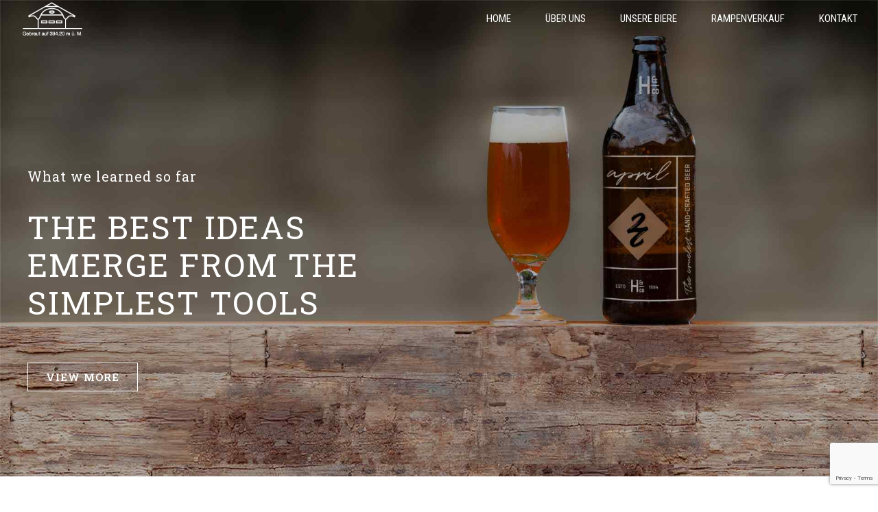

--- FILE ---
content_type: text/html; charset=UTF-8
request_url: https://stationsbier.ch/home/home-v1/
body_size: 24130
content:
<!DOCTYPE html>
<html lang="de-CH" data-bt-theme="Craft Beer 1.5.9">
<head>

		<meta charset="UTF-8">
		<meta name="viewport" content="width=device-width, initial-scale=1, maximum-scale=5, user-scalable=yes">
		<meta name="mobile-web-app-capable" content="yes">
		<meta name="apple-mobile-web-app-capable" content="yes">
	<title>Home v1 &#8211; stationsbier.ch</title>
<meta name='robots' content='max-image-preview:large' />
<link rel='dns-prefetch' href='//fonts.googleapis.com' />
<link rel="alternate" type="application/rss+xml" title="stationsbier.ch &raquo; Feed" href="https://stationsbier.ch/feed/" />
<link rel="alternate" type="application/rss+xml" title="stationsbier.ch &raquo; Kommentar-Feed" href="https://stationsbier.ch/comments/feed/" />
<link rel="alternate" title="oEmbed (JSON)" type="application/json+oembed" href="https://stationsbier.ch/wp-json/oembed/1.0/embed?url=https%3A%2F%2Fstationsbier.ch%2Fhome%2Fhome-v1%2F" />
<link rel="alternate" title="oEmbed (XML)" type="text/xml+oembed" href="https://stationsbier.ch/wp-json/oembed/1.0/embed?url=https%3A%2F%2Fstationsbier.ch%2Fhome%2Fhome-v1%2F&#038;format=xml" />
<style id='wp-img-auto-sizes-contain-inline-css' type='text/css'>
img:is([sizes=auto i],[sizes^="auto," i]){contain-intrinsic-size:3000px 1500px}
/*# sourceURL=wp-img-auto-sizes-contain-inline-css */
</style>
<style id='wp-emoji-styles-inline-css' type='text/css'>

	img.wp-smiley, img.emoji {
		display: inline !important;
		border: none !important;
		box-shadow: none !important;
		height: 1em !important;
		width: 1em !important;
		margin: 0 0.07em !important;
		vertical-align: -0.1em !important;
		background: none !important;
		padding: 0 !important;
	}
/*# sourceURL=wp-emoji-styles-inline-css */
</style>
<style id='wp-block-library-inline-css' type='text/css'>
:root{--wp-block-synced-color:#7a00df;--wp-block-synced-color--rgb:122,0,223;--wp-bound-block-color:var(--wp-block-synced-color);--wp-editor-canvas-background:#ddd;--wp-admin-theme-color:#007cba;--wp-admin-theme-color--rgb:0,124,186;--wp-admin-theme-color-darker-10:#006ba1;--wp-admin-theme-color-darker-10--rgb:0,107,160.5;--wp-admin-theme-color-darker-20:#005a87;--wp-admin-theme-color-darker-20--rgb:0,90,135;--wp-admin-border-width-focus:2px}@media (min-resolution:192dpi){:root{--wp-admin-border-width-focus:1.5px}}.wp-element-button{cursor:pointer}:root .has-very-light-gray-background-color{background-color:#eee}:root .has-very-dark-gray-background-color{background-color:#313131}:root .has-very-light-gray-color{color:#eee}:root .has-very-dark-gray-color{color:#313131}:root .has-vivid-green-cyan-to-vivid-cyan-blue-gradient-background{background:linear-gradient(135deg,#00d084,#0693e3)}:root .has-purple-crush-gradient-background{background:linear-gradient(135deg,#34e2e4,#4721fb 50%,#ab1dfe)}:root .has-hazy-dawn-gradient-background{background:linear-gradient(135deg,#faaca8,#dad0ec)}:root .has-subdued-olive-gradient-background{background:linear-gradient(135deg,#fafae1,#67a671)}:root .has-atomic-cream-gradient-background{background:linear-gradient(135deg,#fdd79a,#004a59)}:root .has-nightshade-gradient-background{background:linear-gradient(135deg,#330968,#31cdcf)}:root .has-midnight-gradient-background{background:linear-gradient(135deg,#020381,#2874fc)}:root{--wp--preset--font-size--normal:16px;--wp--preset--font-size--huge:42px}.has-regular-font-size{font-size:1em}.has-larger-font-size{font-size:2.625em}.has-normal-font-size{font-size:var(--wp--preset--font-size--normal)}.has-huge-font-size{font-size:var(--wp--preset--font-size--huge)}.has-text-align-center{text-align:center}.has-text-align-left{text-align:left}.has-text-align-right{text-align:right}.has-fit-text{white-space:nowrap!important}#end-resizable-editor-section{display:none}.aligncenter{clear:both}.items-justified-left{justify-content:flex-start}.items-justified-center{justify-content:center}.items-justified-right{justify-content:flex-end}.items-justified-space-between{justify-content:space-between}.screen-reader-text{border:0;clip-path:inset(50%);height:1px;margin:-1px;overflow:hidden;padding:0;position:absolute;width:1px;word-wrap:normal!important}.screen-reader-text:focus{background-color:#ddd;clip-path:none;color:#444;display:block;font-size:1em;height:auto;left:5px;line-height:normal;padding:15px 23px 14px;text-decoration:none;top:5px;width:auto;z-index:100000}html :where(.has-border-color){border-style:solid}html :where([style*=border-top-color]){border-top-style:solid}html :where([style*=border-right-color]){border-right-style:solid}html :where([style*=border-bottom-color]){border-bottom-style:solid}html :where([style*=border-left-color]){border-left-style:solid}html :where([style*=border-width]){border-style:solid}html :where([style*=border-top-width]){border-top-style:solid}html :where([style*=border-right-width]){border-right-style:solid}html :where([style*=border-bottom-width]){border-bottom-style:solid}html :where([style*=border-left-width]){border-left-style:solid}html :where(img[class*=wp-image-]){height:auto;max-width:100%}:where(figure){margin:0 0 1em}html :where(.is-position-sticky){--wp-admin--admin-bar--position-offset:var(--wp-admin--admin-bar--height,0px)}@media screen and (max-width:600px){html :where(.is-position-sticky){--wp-admin--admin-bar--position-offset:0px}}

/*# sourceURL=wp-block-library-inline-css */
</style><style id='global-styles-inline-css' type='text/css'>
:root{--wp--preset--aspect-ratio--square: 1;--wp--preset--aspect-ratio--4-3: 4/3;--wp--preset--aspect-ratio--3-4: 3/4;--wp--preset--aspect-ratio--3-2: 3/2;--wp--preset--aspect-ratio--2-3: 2/3;--wp--preset--aspect-ratio--16-9: 16/9;--wp--preset--aspect-ratio--9-16: 9/16;--wp--preset--color--black: #000000;--wp--preset--color--cyan-bluish-gray: #abb8c3;--wp--preset--color--white: #ffffff;--wp--preset--color--pale-pink: #f78da7;--wp--preset--color--vivid-red: #cf2e2e;--wp--preset--color--luminous-vivid-orange: #ff6900;--wp--preset--color--luminous-vivid-amber: #fcb900;--wp--preset--color--light-green-cyan: #7bdcb5;--wp--preset--color--vivid-green-cyan: #00d084;--wp--preset--color--pale-cyan-blue: #8ed1fc;--wp--preset--color--vivid-cyan-blue: #0693e3;--wp--preset--color--vivid-purple: #9b51e0;--wp--preset--gradient--vivid-cyan-blue-to-vivid-purple: linear-gradient(135deg,rgb(6,147,227) 0%,rgb(155,81,224) 100%);--wp--preset--gradient--light-green-cyan-to-vivid-green-cyan: linear-gradient(135deg,rgb(122,220,180) 0%,rgb(0,208,130) 100%);--wp--preset--gradient--luminous-vivid-amber-to-luminous-vivid-orange: linear-gradient(135deg,rgb(252,185,0) 0%,rgb(255,105,0) 100%);--wp--preset--gradient--luminous-vivid-orange-to-vivid-red: linear-gradient(135deg,rgb(255,105,0) 0%,rgb(207,46,46) 100%);--wp--preset--gradient--very-light-gray-to-cyan-bluish-gray: linear-gradient(135deg,rgb(238,238,238) 0%,rgb(169,184,195) 100%);--wp--preset--gradient--cool-to-warm-spectrum: linear-gradient(135deg,rgb(74,234,220) 0%,rgb(151,120,209) 20%,rgb(207,42,186) 40%,rgb(238,44,130) 60%,rgb(251,105,98) 80%,rgb(254,248,76) 100%);--wp--preset--gradient--blush-light-purple: linear-gradient(135deg,rgb(255,206,236) 0%,rgb(152,150,240) 100%);--wp--preset--gradient--blush-bordeaux: linear-gradient(135deg,rgb(254,205,165) 0%,rgb(254,45,45) 50%,rgb(107,0,62) 100%);--wp--preset--gradient--luminous-dusk: linear-gradient(135deg,rgb(255,203,112) 0%,rgb(199,81,192) 50%,rgb(65,88,208) 100%);--wp--preset--gradient--pale-ocean: linear-gradient(135deg,rgb(255,245,203) 0%,rgb(182,227,212) 50%,rgb(51,167,181) 100%);--wp--preset--gradient--electric-grass: linear-gradient(135deg,rgb(202,248,128) 0%,rgb(113,206,126) 100%);--wp--preset--gradient--midnight: linear-gradient(135deg,rgb(2,3,129) 0%,rgb(40,116,252) 100%);--wp--preset--font-size--small: 13px;--wp--preset--font-size--medium: 20px;--wp--preset--font-size--large: 36px;--wp--preset--font-size--x-large: 42px;--wp--preset--spacing--20: 0.44rem;--wp--preset--spacing--30: 0.67rem;--wp--preset--spacing--40: 1rem;--wp--preset--spacing--50: 1.5rem;--wp--preset--spacing--60: 2.25rem;--wp--preset--spacing--70: 3.38rem;--wp--preset--spacing--80: 5.06rem;--wp--preset--shadow--natural: 6px 6px 9px rgba(0, 0, 0, 0.2);--wp--preset--shadow--deep: 12px 12px 50px rgba(0, 0, 0, 0.4);--wp--preset--shadow--sharp: 6px 6px 0px rgba(0, 0, 0, 0.2);--wp--preset--shadow--outlined: 6px 6px 0px -3px rgb(255, 255, 255), 6px 6px rgb(0, 0, 0);--wp--preset--shadow--crisp: 6px 6px 0px rgb(0, 0, 0);}:where(.is-layout-flex){gap: 0.5em;}:where(.is-layout-grid){gap: 0.5em;}body .is-layout-flex{display: flex;}.is-layout-flex{flex-wrap: wrap;align-items: center;}.is-layout-flex > :is(*, div){margin: 0;}body .is-layout-grid{display: grid;}.is-layout-grid > :is(*, div){margin: 0;}:where(.wp-block-columns.is-layout-flex){gap: 2em;}:where(.wp-block-columns.is-layout-grid){gap: 2em;}:where(.wp-block-post-template.is-layout-flex){gap: 1.25em;}:where(.wp-block-post-template.is-layout-grid){gap: 1.25em;}.has-black-color{color: var(--wp--preset--color--black) !important;}.has-cyan-bluish-gray-color{color: var(--wp--preset--color--cyan-bluish-gray) !important;}.has-white-color{color: var(--wp--preset--color--white) !important;}.has-pale-pink-color{color: var(--wp--preset--color--pale-pink) !important;}.has-vivid-red-color{color: var(--wp--preset--color--vivid-red) !important;}.has-luminous-vivid-orange-color{color: var(--wp--preset--color--luminous-vivid-orange) !important;}.has-luminous-vivid-amber-color{color: var(--wp--preset--color--luminous-vivid-amber) !important;}.has-light-green-cyan-color{color: var(--wp--preset--color--light-green-cyan) !important;}.has-vivid-green-cyan-color{color: var(--wp--preset--color--vivid-green-cyan) !important;}.has-pale-cyan-blue-color{color: var(--wp--preset--color--pale-cyan-blue) !important;}.has-vivid-cyan-blue-color{color: var(--wp--preset--color--vivid-cyan-blue) !important;}.has-vivid-purple-color{color: var(--wp--preset--color--vivid-purple) !important;}.has-black-background-color{background-color: var(--wp--preset--color--black) !important;}.has-cyan-bluish-gray-background-color{background-color: var(--wp--preset--color--cyan-bluish-gray) !important;}.has-white-background-color{background-color: var(--wp--preset--color--white) !important;}.has-pale-pink-background-color{background-color: var(--wp--preset--color--pale-pink) !important;}.has-vivid-red-background-color{background-color: var(--wp--preset--color--vivid-red) !important;}.has-luminous-vivid-orange-background-color{background-color: var(--wp--preset--color--luminous-vivid-orange) !important;}.has-luminous-vivid-amber-background-color{background-color: var(--wp--preset--color--luminous-vivid-amber) !important;}.has-light-green-cyan-background-color{background-color: var(--wp--preset--color--light-green-cyan) !important;}.has-vivid-green-cyan-background-color{background-color: var(--wp--preset--color--vivid-green-cyan) !important;}.has-pale-cyan-blue-background-color{background-color: var(--wp--preset--color--pale-cyan-blue) !important;}.has-vivid-cyan-blue-background-color{background-color: var(--wp--preset--color--vivid-cyan-blue) !important;}.has-vivid-purple-background-color{background-color: var(--wp--preset--color--vivid-purple) !important;}.has-black-border-color{border-color: var(--wp--preset--color--black) !important;}.has-cyan-bluish-gray-border-color{border-color: var(--wp--preset--color--cyan-bluish-gray) !important;}.has-white-border-color{border-color: var(--wp--preset--color--white) !important;}.has-pale-pink-border-color{border-color: var(--wp--preset--color--pale-pink) !important;}.has-vivid-red-border-color{border-color: var(--wp--preset--color--vivid-red) !important;}.has-luminous-vivid-orange-border-color{border-color: var(--wp--preset--color--luminous-vivid-orange) !important;}.has-luminous-vivid-amber-border-color{border-color: var(--wp--preset--color--luminous-vivid-amber) !important;}.has-light-green-cyan-border-color{border-color: var(--wp--preset--color--light-green-cyan) !important;}.has-vivid-green-cyan-border-color{border-color: var(--wp--preset--color--vivid-green-cyan) !important;}.has-pale-cyan-blue-border-color{border-color: var(--wp--preset--color--pale-cyan-blue) !important;}.has-vivid-cyan-blue-border-color{border-color: var(--wp--preset--color--vivid-cyan-blue) !important;}.has-vivid-purple-border-color{border-color: var(--wp--preset--color--vivid-purple) !important;}.has-vivid-cyan-blue-to-vivid-purple-gradient-background{background: var(--wp--preset--gradient--vivid-cyan-blue-to-vivid-purple) !important;}.has-light-green-cyan-to-vivid-green-cyan-gradient-background{background: var(--wp--preset--gradient--light-green-cyan-to-vivid-green-cyan) !important;}.has-luminous-vivid-amber-to-luminous-vivid-orange-gradient-background{background: var(--wp--preset--gradient--luminous-vivid-amber-to-luminous-vivid-orange) !important;}.has-luminous-vivid-orange-to-vivid-red-gradient-background{background: var(--wp--preset--gradient--luminous-vivid-orange-to-vivid-red) !important;}.has-very-light-gray-to-cyan-bluish-gray-gradient-background{background: var(--wp--preset--gradient--very-light-gray-to-cyan-bluish-gray) !important;}.has-cool-to-warm-spectrum-gradient-background{background: var(--wp--preset--gradient--cool-to-warm-spectrum) !important;}.has-blush-light-purple-gradient-background{background: var(--wp--preset--gradient--blush-light-purple) !important;}.has-blush-bordeaux-gradient-background{background: var(--wp--preset--gradient--blush-bordeaux) !important;}.has-luminous-dusk-gradient-background{background: var(--wp--preset--gradient--luminous-dusk) !important;}.has-pale-ocean-gradient-background{background: var(--wp--preset--gradient--pale-ocean) !important;}.has-electric-grass-gradient-background{background: var(--wp--preset--gradient--electric-grass) !important;}.has-midnight-gradient-background{background: var(--wp--preset--gradient--midnight) !important;}.has-small-font-size{font-size: var(--wp--preset--font-size--small) !important;}.has-medium-font-size{font-size: var(--wp--preset--font-size--medium) !important;}.has-large-font-size{font-size: var(--wp--preset--font-size--large) !important;}.has-x-large-font-size{font-size: var(--wp--preset--font-size--x-large) !important;}
/*# sourceURL=global-styles-inline-css */
</style>

<style id='classic-theme-styles-inline-css' type='text/css'>
/*! This file is auto-generated */
.wp-block-button__link{color:#fff;background-color:#32373c;border-radius:9999px;box-shadow:none;text-decoration:none;padding:calc(.667em + 2px) calc(1.333em + 2px);font-size:1.125em}.wp-block-file__button{background:#32373c;color:#fff;text-decoration:none}
/*# sourceURL=/wp-includes/css/classic-themes.min.css */
</style>
<link rel='stylesheet' id='bt_bb_content_elements-css' href='https://stationsbier.ch/wp-content/plugins/bold-page-builder/css/front_end/content_elements.crush.css?ver=5.5.7' type='text/css' media='all' />
<style id='bt_bb_content_elements-inline-css' type='text/css'>
.bt_bb_color_scheme_1.bt_bb_headline .bt_bb_headline_subheadline{color:#191919;} .bt_bb_color_scheme_1.bt_bb_menu_item .bt_bb_menu_item_content{color:#ffffff;}.bt_bb_color_scheme_1.bt_bb_menu_item .bt_bb_menu_item_content .bt_bb_menu_item_title_price .bt_bb_menu_item_title .bt_bb_icon {color:#191919;}.bt_bb_color_scheme_1.bt_bb_menu_item .bt_bb_menu_item_content .bt_bb_menu_item_title_price .bt_bb_menu_item_title:after {border-color:#191919;}  .bt_bb_tabs.bt_bb_color_scheme_1.bt_bb_style_filled .bt_bb_tab_content {border-color:#ffffff;} .bt_bb_color_scheme_1.bt_bb_button.bt_bb_style_outline a:hover{color:#191919;box-shadow:0 0 0 1px #191919 inset;}
.bt_bb_color_scheme_2.bt_bb_headline .bt_bb_headline_subheadline{color:#ffffff;} .bt_bb_color_scheme_2.bt_bb_menu_item .bt_bb_menu_item_content{color:#191919;}.bt_bb_color_scheme_2.bt_bb_menu_item .bt_bb_menu_item_content .bt_bb_menu_item_title_price .bt_bb_menu_item_title .bt_bb_icon {color:#ffffff;}.bt_bb_color_scheme_2.bt_bb_menu_item .bt_bb_menu_item_content .bt_bb_menu_item_title_price .bt_bb_menu_item_title:after {border-color:#ffffff;}  .bt_bb_tabs.bt_bb_color_scheme_2.bt_bb_style_filled .bt_bb_tab_content {border-color:#191919;} .bt_bb_color_scheme_2.bt_bb_button.bt_bb_style_outline a:hover{color:#ffffff;box-shadow:0 0 0 1px #ffffff inset;}
.bt_bb_color_scheme_3.bt_bb_headline .bt_bb_headline_subheadline{color:#191919;} .bt_bb_color_scheme_3.bt_bb_menu_item .bt_bb_menu_item_content{color:#B28564;}.bt_bb_color_scheme_3.bt_bb_menu_item .bt_bb_menu_item_content .bt_bb_menu_item_title_price .bt_bb_menu_item_title .bt_bb_icon {color:#191919;}.bt_bb_color_scheme_3.bt_bb_menu_item .bt_bb_menu_item_content .bt_bb_menu_item_title_price .bt_bb_menu_item_title:after {border-color:#191919;}  .bt_bb_tabs.bt_bb_color_scheme_3.bt_bb_style_filled .bt_bb_tab_content {border-color:#B28564;} .bt_bb_color_scheme_3.bt_bb_button.bt_bb_style_outline a:hover{color:#191919;box-shadow:0 0 0 1px #191919 inset;}
.bt_bb_color_scheme_4.bt_bb_headline .bt_bb_headline_subheadline{color:#ffffff;} .bt_bb_color_scheme_4.bt_bb_menu_item .bt_bb_menu_item_content{color:#B28564;}.bt_bb_color_scheme_4.bt_bb_menu_item .bt_bb_menu_item_content .bt_bb_menu_item_title_price .bt_bb_menu_item_title .bt_bb_icon {color:#ffffff;}.bt_bb_color_scheme_4.bt_bb_menu_item .bt_bb_menu_item_content .bt_bb_menu_item_title_price .bt_bb_menu_item_title:after {border-color:#ffffff;}  .bt_bb_tabs.bt_bb_color_scheme_4.bt_bb_style_filled .bt_bb_tab_content {border-color:#B28564;} .bt_bb_color_scheme_4.bt_bb_button.bt_bb_style_outline a:hover{color:#ffffff;box-shadow:0 0 0 1px #ffffff inset;}
.bt_bb_color_scheme_5.bt_bb_headline .bt_bb_headline_subheadline{color:#B28564;} .bt_bb_color_scheme_5.bt_bb_menu_item .bt_bb_menu_item_content{color:#191919;}.bt_bb_color_scheme_5.bt_bb_menu_item .bt_bb_menu_item_content .bt_bb_menu_item_title_price .bt_bb_menu_item_title .bt_bb_icon {color:#B28564;}.bt_bb_color_scheme_5.bt_bb_menu_item .bt_bb_menu_item_content .bt_bb_menu_item_title_price .bt_bb_menu_item_title:after {border-color:#B28564;}  .bt_bb_tabs.bt_bb_color_scheme_5.bt_bb_style_filled .bt_bb_tab_content {border-color:#191919;} .bt_bb_color_scheme_5.bt_bb_button.bt_bb_style_outline a:hover{color:#B28564;box-shadow:0 0 0 1px #B28564 inset;}
.bt_bb_color_scheme_6.bt_bb_headline .bt_bb_headline_subheadline{color:#B28564;} .bt_bb_color_scheme_6.bt_bb_menu_item .bt_bb_menu_item_content{color:#ffffff;}.bt_bb_color_scheme_6.bt_bb_menu_item .bt_bb_menu_item_content .bt_bb_menu_item_title_price .bt_bb_menu_item_title .bt_bb_icon {color:#B28564;}.bt_bb_color_scheme_6.bt_bb_menu_item .bt_bb_menu_item_content .bt_bb_menu_item_title_price .bt_bb_menu_item_title:after {border-color:#B28564;}  .bt_bb_tabs.bt_bb_color_scheme_6.bt_bb_style_filled .bt_bb_tab_content {border-color:#ffffff;} .bt_bb_color_scheme_6.bt_bb_button.bt_bb_style_outline a:hover{color:#B28564;box-shadow:0 0 0 1px #B28564 inset;}
.bt_bb_color_scheme_7.bt_bb_headline .bt_bb_headline_subheadline{color:#191919;} .bt_bb_color_scheme_7.bt_bb_menu_item .bt_bb_menu_item_content{color:#FF7F00;}.bt_bb_color_scheme_7.bt_bb_menu_item .bt_bb_menu_item_content .bt_bb_menu_item_title_price .bt_bb_menu_item_title .bt_bb_icon {color:#191919;}.bt_bb_color_scheme_7.bt_bb_menu_item .bt_bb_menu_item_content .bt_bb_menu_item_title_price .bt_bb_menu_item_title:after {border-color:#191919;}  .bt_bb_tabs.bt_bb_color_scheme_7.bt_bb_style_filled .bt_bb_tab_content {border-color:#FF7F00;} .bt_bb_color_scheme_7.bt_bb_button.bt_bb_style_outline a:hover{color:#191919;box-shadow:0 0 0 1px #191919 inset;}
.bt_bb_color_scheme_8.bt_bb_headline .bt_bb_headline_subheadline{color:#ffffff;} .bt_bb_color_scheme_8.bt_bb_menu_item .bt_bb_menu_item_content{color:#FF7F00;}.bt_bb_color_scheme_8.bt_bb_menu_item .bt_bb_menu_item_content .bt_bb_menu_item_title_price .bt_bb_menu_item_title .bt_bb_icon {color:#ffffff;}.bt_bb_color_scheme_8.bt_bb_menu_item .bt_bb_menu_item_content .bt_bb_menu_item_title_price .bt_bb_menu_item_title:after {border-color:#ffffff;}  .bt_bb_tabs.bt_bb_color_scheme_8.bt_bb_style_filled .bt_bb_tab_content {border-color:#FF7F00;} .bt_bb_color_scheme_8.bt_bb_button.bt_bb_style_outline a:hover{color:#ffffff;box-shadow:0 0 0 1px #ffffff inset;}
.bt_bb_color_scheme_9.bt_bb_headline .bt_bb_headline_subheadline{color:#FF7F00;} .bt_bb_color_scheme_9.bt_bb_menu_item .bt_bb_menu_item_content{color:#191919;}.bt_bb_color_scheme_9.bt_bb_menu_item .bt_bb_menu_item_content .bt_bb_menu_item_title_price .bt_bb_menu_item_title .bt_bb_icon {color:#FF7F00;}.bt_bb_color_scheme_9.bt_bb_menu_item .bt_bb_menu_item_content .bt_bb_menu_item_title_price .bt_bb_menu_item_title:after {border-color:#FF7F00;}  .bt_bb_tabs.bt_bb_color_scheme_9.bt_bb_style_filled .bt_bb_tab_content {border-color:#191919;} .bt_bb_color_scheme_9.bt_bb_button.bt_bb_style_outline a:hover{color:#FF7F00;box-shadow:0 0 0 1px #FF7F00 inset;}
.bt_bb_color_scheme_10.bt_bb_headline .bt_bb_headline_subheadline{color:#FF7F00;} .bt_bb_color_scheme_10.bt_bb_menu_item .bt_bb_menu_item_content{color:#ffffff;}.bt_bb_color_scheme_10.bt_bb_menu_item .bt_bb_menu_item_content .bt_bb_menu_item_title_price .bt_bb_menu_item_title .bt_bb_icon {color:#FF7F00;}.bt_bb_color_scheme_10.bt_bb_menu_item .bt_bb_menu_item_content .bt_bb_menu_item_title_price .bt_bb_menu_item_title:after {border-color:#FF7F00;}  .bt_bb_tabs.bt_bb_color_scheme_10.bt_bb_style_filled .bt_bb_tab_content {border-color:#ffffff;} .bt_bb_color_scheme_10.bt_bb_button.bt_bb_style_outline a:hover{color:#FF7F00;box-shadow:0 0 0 1px #FF7F00 inset;}
.bt_bb_color_scheme_11.bt_bb_headline .bt_bb_headline_subheadline{color:#FF7F00;} .bt_bb_color_scheme_11.bt_bb_menu_item .bt_bb_menu_item_content{color:#ffffff;}.bt_bb_color_scheme_11.bt_bb_menu_item .bt_bb_menu_item_content .bt_bb_menu_item_title_price .bt_bb_menu_item_title .bt_bb_icon {color:#FF7F00;}.bt_bb_color_scheme_11.bt_bb_menu_item .bt_bb_menu_item_content .bt_bb_menu_item_title_price .bt_bb_menu_item_title:after {border-color:#FF7F00;}  .bt_bb_tabs.bt_bb_color_scheme_11.bt_bb_style_filled .bt_bb_tab_content {border-color:#ffffff;} .bt_bb_color_scheme_11.bt_bb_button.bt_bb_style_outline a:hover{color:#FF7F00;box-shadow:0 0 0 1px #FF7F00 inset;}
.bt_bb_color_scheme_12.bt_bb_headline .bt_bb_headline_subheadline{color:#efefef;} .bt_bb_color_scheme_12.bt_bb_menu_item .bt_bb_menu_item_content{color:#181818;}.bt_bb_color_scheme_12.bt_bb_menu_item .bt_bb_menu_item_content .bt_bb_menu_item_title_price .bt_bb_menu_item_title .bt_bb_icon {color:#efefef;}.bt_bb_color_scheme_12.bt_bb_menu_item .bt_bb_menu_item_content .bt_bb_menu_item_title_price .bt_bb_menu_item_title:after {border-color:#efefef;}  .bt_bb_tabs.bt_bb_color_scheme_12.bt_bb_style_filled .bt_bb_tab_content {border-color:#181818;} .bt_bb_color_scheme_12.bt_bb_button.bt_bb_style_outline a:hover{color:#efefef;box-shadow:0 0 0 1px #efefef inset;}
.bt_bb_color_scheme_13.bt_bb_headline .bt_bb_headline_subheadline{color:#fff;} .bt_bb_color_scheme_13.bt_bb_menu_item .bt_bb_menu_item_content{color:#000;}.bt_bb_color_scheme_13.bt_bb_menu_item .bt_bb_menu_item_content .bt_bb_menu_item_title_price .bt_bb_menu_item_title .bt_bb_icon {color:#fff;}.bt_bb_color_scheme_13.bt_bb_menu_item .bt_bb_menu_item_content .bt_bb_menu_item_title_price .bt_bb_menu_item_title:after {border-color:#fff;}  .bt_bb_tabs.bt_bb_color_scheme_13.bt_bb_style_filled .bt_bb_tab_content {border-color:#000;} .bt_bb_color_scheme_13.bt_bb_button.bt_bb_style_outline a:hover{color:#fff;box-shadow:0 0 0 1px #fff inset;}
.bt_bb_color_scheme_14.bt_bb_headline .bt_bb_headline_subheadline{color:#000;} .bt_bb_color_scheme_14.bt_bb_menu_item .bt_bb_menu_item_content{color:#fff;}.bt_bb_color_scheme_14.bt_bb_menu_item .bt_bb_menu_item_content .bt_bb_menu_item_title_price .bt_bb_menu_item_title .bt_bb_icon {color:#000;}.bt_bb_color_scheme_14.bt_bb_menu_item .bt_bb_menu_item_content .bt_bb_menu_item_title_price .bt_bb_menu_item_title:after {border-color:#000;}  .bt_bb_tabs.bt_bb_color_scheme_14.bt_bb_style_filled .bt_bb_tab_content {border-color:#fff;} .bt_bb_color_scheme_14.bt_bb_button.bt_bb_style_outline a:hover{color:#000;box-shadow:0 0 0 1px #000 inset;}
/*# sourceURL=bt_bb_content_elements-inline-css */
</style>
<link rel='stylesheet' id='bt_bb_slick-css' href='https://stationsbier.ch/wp-content/plugins/bold-page-builder/slick/slick.css?ver=5.5.7' type='text/css' media='all' />
<link rel='stylesheet' id='bt_cc_style-css' href='https://stationsbier.ch/wp-content/plugins/bt_cost_calculator/style.min.css?ver=6.9' type='text/css' media='all' />
<link rel='stylesheet' id='contact-form-7-css' href='https://stationsbier.ch/wp-content/plugins/contact-form-7/includes/css/styles.css?ver=6.1.4' type='text/css' media='all' />
<link rel='stylesheet' id='if-menu-site-css-css' href='https://stationsbier.ch/wp-content/plugins/if-menu/assets/if-menu-site.css?ver=6.9' type='text/css' media='all' />
<link rel='stylesheet' id='craft-beer-style-css' href='https://stationsbier.ch/wp-content/themes/craft-beer/style.css?ver=6.9' type='text/css' media='screen' />
<style id='craft-beer-style-inline-css' type='text/css'>
select, input{font-family: "Roboto Slab";} .btContent a{color: #B28564;} a:hover{ color: #B28564;} .btText a{color: #B28564;} body{font-family: "Roboto Slab",Arial,sans-serif;} h1, h2, h3, h4, h5, h6{font-family: "Roboto Slab";} blockquote{ font-family: "Roboto Slab";} .btContentHolder table thead th{ background-color: #B28564;} .btPreloader .animation .preloaderLogo{height: 55px;} .btNoSearchResults .bt_bb_port #searchform input[type='submit']{ font-family: "Roboto Slab"; -webkit-box-shadow: 0 0 0 3em #B28564 inset; box-shadow: 0 0 0 3em #B28564 inset;} .btNoSearchResults .bt_bb_port #searchform input[type='submit']:hover{ -webkit-box-shadow: 0 0 0 0 #B28564 inset; box-shadow: 0 0 0 0 #B28564 inset; color: #B28564;} .mainHeader{ font-family: "Roboto Condensed";} .mainHeader a:hover{color: #B28564;} .menuPort{font-family: "Roboto Condensed",Arial,Helvetica,sans-serif;} .menuPort nav ul li a:hover{color: #B28564;} .menuPort nav > ul > li > a{line-height: 55px;} .btTextLogo{font-family: "Roboto Condensed",Arial,Helvetica,sans-serif; line-height: 55px;} .btLogoArea .logo img{height: 55px;} .btTransparentDarkHeader .btHorizontalMenuTrigger:hover .bt_bb_icon:before, .btTransparentLightHeader .btHorizontalMenuTrigger:hover .bt_bb_icon:before, .btAccentLightHeader .btHorizontalMenuTrigger:hover .bt_bb_icon:before, .btAccentDarkHeader .btHorizontalMenuTrigger:hover .bt_bb_icon:before, .btLightDarkHeader .btHorizontalMenuTrigger:hover .bt_bb_icon:before, .btHasAltLogo.btStickyHeaderActive .btHorizontalMenuTrigger:hover .bt_bb_icon:before, .btTransparentDarkHeader .btHorizontalMenuTrigger:hover .bt_bb_icon:after, .btTransparentLightHeader .btHorizontalMenuTrigger:hover .bt_bb_icon:after, .btAccentLightHeader .btHorizontalMenuTrigger:hover .bt_bb_icon:after, .btAccentDarkHeader .btHorizontalMenuTrigger:hover .bt_bb_icon:after, .btLightDarkHeader .btHorizontalMenuTrigger:hover .bt_bb_icon:after, .btHasAltLogo.btStickyHeaderActive .btHorizontalMenuTrigger:hover .bt_bb_icon:after{border-top-color: #B28564;} .btTransparentDarkHeader .btHorizontalMenuTrigger:hover .bt_bb_icon .bt_bb_icon_holder:before, .btTransparentLightHeader .btHorizontalMenuTrigger:hover .bt_bb_icon .bt_bb_icon_holder:before, .btAccentLightHeader .btHorizontalMenuTrigger:hover .bt_bb_icon .bt_bb_icon_holder:before, .btAccentDarkHeader .btHorizontalMenuTrigger:hover .bt_bb_icon .bt_bb_icon_holder:before, .btLightDarkHeader .btHorizontalMenuTrigger:hover .bt_bb_icon .bt_bb_icon_holder:before, .btHasAltLogo.btStickyHeaderActive .btHorizontalMenuTrigger:hover .bt_bb_icon .bt_bb_icon_holder:before{border-top-color: #B28564;} .btMenuHorizontal .menuPort nav > ul > li.current-menu-ancestor > a:after, .btMenuHorizontal .menuPort nav > ul > li.current-menu-item > a:after{ background-color: #B28564;} .btMenuHorizontal .menuPort nav > ul > li.current-menu-ancestor li.current-menu-ancestor > a, .btMenuHorizontal .menuPort nav > ul > li.current-menu-ancestor li.current-menu-item > a, .btMenuHorizontal .menuPort nav > ul > li.current-menu-item li.current-menu-ancestor > a, .btMenuHorizontal .menuPort nav > ul > li.current-menu-item li.current-menu-item > a{color: #B28564;} .btMenuHorizontal .menuPort ul ul li a:hover{color: #B28564;} body.btMenuHorizontal .subToggler{ line-height: 55px;} .btMenuHorizontal .menuPort > nav > ul > li > ul li a:hover{-webkit-box-shadow: inset 5px 0 0 0 #B28564; box-shadow: inset 5px 0 0 0 #B28564;} .btMenuHorizontal .topBarInMenu{ height: 55px;} .btAccentLightHeader .btBelowLogoArea, .btAccentLightHeader .topBar{background-color: #B28564;} .btAccentLightHeader .btBelowLogoArea a:hover, .btAccentLightHeader .topBar a:hover{color: #FF7F00;} .btAccentDarkHeader .btBelowLogoArea, .btAccentDarkHeader .topBar{background-color: #B28564;} .btAccentDarkHeader .btBelowLogoArea a:hover, .btAccentDarkHeader .topBar a:hover{color: #FF7F00;} .btLightAccentHeader .btLogoArea, .btLightAccentHeader .btVerticalHeaderTop{background-color: #B28564;} .btLightAccentHeader.btMenuHorizontal.btBelowMenu .mainHeader .btLogoArea{background-color: #B28564;} .btTransparentDarkHeader .btVerticalMenuTrigger:hover .bt_bb_icon:before, .btTransparentLightHeader .btVerticalMenuTrigger:hover .bt_bb_icon:before, .btAccentLightHeader .btVerticalMenuTrigger:hover .bt_bb_icon:before, .btAccentDarkHeader .btVerticalMenuTrigger:hover .bt_bb_icon:before, .btLightDarkHeader .btVerticalMenuTrigger:hover .bt_bb_icon:before, .btHasAltLogo.btStickyHeaderActive .btVerticalMenuTrigger:hover .bt_bb_icon:before, .btTransparentDarkHeader .btVerticalMenuTrigger:hover .bt_bb_icon:after, .btTransparentLightHeader .btVerticalMenuTrigger:hover .bt_bb_icon:after, .btAccentLightHeader .btVerticalMenuTrigger:hover .bt_bb_icon:after, .btAccentDarkHeader .btVerticalMenuTrigger:hover .bt_bb_icon:after, .btLightDarkHeader .btVerticalMenuTrigger:hover .bt_bb_icon:after, .btHasAltLogo.btStickyHeaderActive .btVerticalMenuTrigger:hover .bt_bb_icon:after{border-top-color: #B28564;} .btTransparentDarkHeader .btVerticalMenuTrigger:hover .bt_bb_icon .bt_bb_icon_holder:before, .btTransparentLightHeader .btVerticalMenuTrigger:hover .bt_bb_icon .bt_bb_icon_holder:before, .btAccentLightHeader .btVerticalMenuTrigger:hover .bt_bb_icon .bt_bb_icon_holder:before, .btAccentDarkHeader .btVerticalMenuTrigger:hover .bt_bb_icon .bt_bb_icon_holder:before, .btLightDarkHeader .btVerticalMenuTrigger:hover .bt_bb_icon .bt_bb_icon_holder:before, .btHasAltLogo.btStickyHeaderActive .btVerticalMenuTrigger:hover .bt_bb_icon .bt_bb_icon_holder:before{border-top-color: #B28564;} .btMenuVertical .mainHeader .btCloseVertical:before:hover{color: #B28564;} .btMenuHorizontal .topBarInLogoArea{ height: 55px;} .btMenuHorizontal .topBarInLogoArea .topBarInLogoAreaCell{border: 0 solid #B28564;} .btDarkSkin .btSiteFooter .port:before, .bt_bb_color_scheme_1 .btSiteFooter .port:before, .bt_bb_color_scheme_3 .btSiteFooter .port:before, .bt_bb_color_scheme_6 .btSiteFooter .port:before{background-color: #B28564;} .btMediaBox.btQuote:before, .btMediaBox.btLink:before{ background-color: #B28564;} .sticky.btArticleListItem .btArticleHeadline h1 .bt_bb_headline_content span a:after, .sticky.btArticleListItem .btArticleHeadline h2 .bt_bb_headline_content span a:after, .sticky.btArticleListItem .btArticleHeadline h3 .bt_bb_headline_content span a:after, .sticky.btArticleListItem .btArticleHeadline h4 .bt_bb_headline_content span a:after, .sticky.btArticleListItem .btArticleHeadline h5 .bt_bb_headline_content span a:after, .sticky.btArticleListItem .btArticleHeadline h6 .bt_bb_headline_content span a:after, .sticky.btArticleListItem .btArticleHeadline h7 .bt_bb_headline_content span a:after, .sticky.btArticleListItem .btArticleHeadline h8 .bt_bb_headline_content span a:after{ color: #B28564;} .post-password-form p:first-child{color: #FF7F00;} .post-password-form p:nth-child(2) input[type="submit"]{ background: #B28564;} .btPagination{font-family: "Roboto Slab";} .btPagination .paging a:hover{color: #B28564;} .btPagination .paging a:hover:after{border-color: #B28564; color: #B28564;} .btPrevNextNav .btPrevNext .btPrevNextItem .btPrevNextTitle{font-family: "Roboto Slab";} .btPrevNextNav .btPrevNext:hover .btPrevNextTitle{color: #B28564;} .btArticleCategories a{color: #B28564;} .btArticleCategories a:not(:first-child):before{ background-color: #B28564;} .btArticleDate{color: #B28564;} .btLightSkin .btArticleDate:not(:last-child):after, .btLightSkin .btArticleAuthor:not(:last-child):after, .btLightSkin .btArticleComments:not(:last-child):after, .btLightSkin .btArticleCategories:not(:last-child):after, .bt_bb_color_scheme_2 .btArticleDate:not(:last-child):after, .bt_bb_color_scheme_2 .btArticleAuthor:not(:last-child):after, .bt_bb_color_scheme_2 .btArticleComments:not(:last-child):after, .bt_bb_color_scheme_2 .btArticleCategories:not(:last-child):after, .bt_bb_color_scheme_4 .btArticleDate:not(:last-child):after, .bt_bb_color_scheme_4 .btArticleAuthor:not(:last-child):after, .bt_bb_color_scheme_4 .btArticleComments:not(:last-child):after, .bt_bb_color_scheme_4 .btArticleCategories:not(:last-child):after, .bt_bb_color_scheme_5 .btArticleDate:not(:last-child):after, .bt_bb_color_scheme_5 .btArticleAuthor:not(:last-child):after, .bt_bb_color_scheme_5 .btArticleComments:not(:last-child):after, .bt_bb_color_scheme_5 .btArticleCategories:not(:last-child):after{color: #B28564;} .btDarkSkin .btArticleDate:not(:last-child):after, .btDarkSkin .btArticleAuthor:not(:last-child):after, .btDarkSkin .btArticleComments:not(:last-child):after, .btDarkSkin .btArticleCategories:not(:last-child):after, .bt_bb_color_scheme_1 .btArticleDate:not(:last-child):after, .bt_bb_color_scheme_1 .btArticleAuthor:not(:last-child):after, .bt_bb_color_scheme_1 .btArticleComments:not(:last-child):after, .bt_bb_color_scheme_1 .btArticleCategories:not(:last-child):after, .bt_bb_color_scheme_3 .btArticleDate:not(:last-child):after, .bt_bb_color_scheme_3 .btArticleAuthor:not(:last-child):after, .bt_bb_color_scheme_3 .btArticleComments:not(:last-child):after, .bt_bb_color_scheme_3 .btArticleCategories:not(:last-child):after, .bt_bb_color_scheme_6 .btArticleDate:not(:last-child):after, .bt_bb_color_scheme_6 .btArticleAuthor:not(:last-child):after, .bt_bb_color_scheme_6 .btArticleComments:not(:last-child):after, .bt_bb_color_scheme_6 .btArticleCategories:not(:last-child):after{color: #B28564;} .bt-comments-box .vcard .posted{ font-family: "Roboto Slab";} .bt-comments-box .commentTxt p.edit-link, .bt-comments-box .commentTxt p.reply{ font-family: "Roboto Slab";} .comment-awaiting-moderation{color: #B28564;} a#cancel-comment-reply-link{ color: #B28564;} a#cancel-comment-reply-link:hover{color: #FF7F00;} .btCommentSubmit:hover{color: #B28564; border: 1px solid #B28564;} body:not(.btNoDashInSidebar) .btBox > h4:after, body:not(.btNoDashInSidebar) .btCustomMenu > h4:after, body:not(.btNoDashInSidebar) .btTopBox > h4:after{ border-bottom: 3px solid #B28564;} .btBox ul li.current-menu-item > a, .btCustomMenu ul li.current-menu-item > a, .btTopBox ul li.current-menu-item > a{color: #B28564;} .widget_calendar table caption{background: #B28564; background: #B28564; font-family: "Roboto Slab";} .widget_rss li a.rsswidget{font-family: "Roboto Slab";} .fancy-select ul.options li:hover{color: #B28564;} .widget_shopping_cart .total{ font-family: "Roboto Slab";} .widget_shopping_cart .buttons .button{ background: #B28564;} .widget_shopping_cart .widget_shopping_cart_content .mini_cart_item .ppRemove a.remove{ background-color: #B28564;} .widget_shopping_cart .widget_shopping_cart_content .mini_cart_item .ppRemove a.remove:hover{background-color: #FF7F00;} .menuPort .widget_shopping_cart .widget_shopping_cart_content .btCartWidgetIcon span.cart-contents, .topTools .widget_shopping_cart .widget_shopping_cart_content .btCartWidgetIcon span.cart-contents, .topBarInLogoArea .widget_shopping_cart .widget_shopping_cart_content .btCartWidgetIcon span.cart-contents{font: normal 10px/1 "Roboto Condensed"; background-color: #FF7F00;} .btMenuVertical .menuPort .widget_shopping_cart .widget_shopping_cart_content .btCartWidgetInnerContent .verticalMenuCartToggler, .btMenuVertical .topTools .widget_shopping_cart .widget_shopping_cart_content .btCartWidgetInnerContent .verticalMenuCartToggler, .btMenuVertical .topBarInLogoArea .widget_shopping_cart .widget_shopping_cart_content .btCartWidgetInnerContent .verticalMenuCartToggler{ background-color: #B28564;} .widget_recent_reviews{font-family: "Roboto Slab";} .widget_price_filter .price_slider_wrapper .ui-slider .ui-slider-handle{ background-color: #B28564;} .btBox .tagcloud a, .btTags ul a{ background: #B28564;} .btSidebar .btIconWidget:hover .btIconWidgetText, footer .btIconWidget:hover .btIconWidgetText, .topBarInLogoArea .btIconWidget:hover .btIconWidgetText{color: #B28564;} .btAccentIconWidget.btIconWidget .btIconWidgetIcon{color: #B28564;} .btLightSkin .btSiteFooterWidgets .btSearch button:hover, .bt_bb_color_scheme_2 .btSiteFooterWidgets .btSearch button:hover, .bt_bb_color_scheme_4 .btSiteFooterWidgets .btSearch button:hover, .bt_bb_color_scheme_5 .btSiteFooterWidgets .btSearch button:hover, .btDarkSkin .btSiteFooterWidgets .btSearch button:hover, .bt_bb_color_scheme_1 .btSiteFooterWidgets .btSearch button:hover, .bt_bb_color_scheme_3 .btSiteFooterWidgets .btSearch button:hover, .bt_bb_color_scheme_6 .btSiteFooterWidgets .btSearch button:hover, .btLightSkin .btSidebar .btSearch button:hover, .bt_bb_color_scheme_2 .btSidebar .btSearch button:hover, .bt_bb_color_scheme_4 .btSidebar .btSearch button:hover, .bt_bb_color_scheme_5 .btSidebar .btSearch button:hover, .btDarkSkin .btSidebar .btSearch button:hover, .bt_bb_color_scheme_1 .btSidebar .btSearch button:hover, .bt_bb_color_scheme_3 .btSidebar .btSearch button:hover, .bt_bb_color_scheme_6 .btSidebar .btSearch button:hover, .btLightSkin .btSidebar .widget_product_search button:hover, .bt_bb_color_scheme_2 .btSidebar .widget_product_search button:hover, .bt_bb_color_scheme_4 .btSidebar .widget_product_search button:hover, .bt_bb_color_scheme_5 .btSidebar .widget_product_search button:hover, .btDarkSkin .btSidebar .widget_product_search button:hover, .bt_bb_color_scheme_1 .btSidebar .widget_product_search button:hover, .bt_bb_color_scheme_3 .btSidebar .widget_product_search button:hover, .bt_bb_color_scheme_6 .btSidebar .widget_product_search button:hover{background: #B28564 !important; border-color: #B28564 !important;} .btSearchInner.btFromTopBox .btSearchInnerClose .bt_bb_icon a.bt_bb_icon_holder{color: #B28564;} .btSearchInner.btFromTopBox .btSearchInnerClose .bt_bb_icon:hover a.bt_bb_icon_holder{color: #876043;} .btSearchInner.btFromTopBox button:hover:before{color: #B28564;} .bt_bb_headline .bt_bb_headline_superheadline{ font-family: "Roboto Slab",Arial,Helvetica,sans-serif;} .bt_bb_headline.bt_bb_subheadline .bt_bb_headline_subheadline{font-family: "Roboto Slab",Arial,Helvetica,sans-serif;} .bt_bb_headline h1 b, .bt_bb_headline h2 b, .bt_bb_headline h3 b, .bt_bb_headline h4 b, .bt_bb_headline h5 b, .bt_bb_headline h6 b{color: #B28564;} .bt_bb_headline h1 del, .bt_bb_headline h2 del, .bt_bb_headline h3 del, .bt_bb_headline h4 del, .bt_bb_headline h5 del, .bt_bb_headline h6 del{color: #B28564;} .bt_bb_latest_posts_item .bt_bb_latest_posts_item_date{font-family: "Roboto Slab",Arial,Helvetica,sans-serif;} .bt_bb_latest_posts_item .bt_bb_latest_posts_item_title{ color: #B28564;} .bt_bb_button .bt_bb_button_text{ font-family: "Roboto Slab",Arial,Helvetica,sans-serif;} .bt_bb_service:hover .bt_bb_service_content_title a{color: #B28564;} button.slick-arrow:before{ color: #B28564;} .btLightSkin .bt_bb_content_slider .slick-dots li{border-color: #B28564;} .btLightSkin .slick-dots li.slick-active, .slick-dots li:hover{background: #B28564;} .bt_bb_custom_menu div ul a{ font-family: "Roboto Slab",Arial,Helvetica,sans-serif;} .bt_bb_custom_menu div ul a:hover{color: #B28564;} .bt_bb_map .bt_bb_map_content .bt_bb_map_content_wrapper .bt_bb_map_location{ border: 1px solid #B28564;} .bt_bb_google_maps .bt_bb_google_maps_content .bt_bb_google_maps_content_wrapper .bt_bb_google_maps_location{ border: 1px solid #B28564;} .bt_bb_single_product .bt_bb_single_product_content{ border: 1px solid #B28564;} .bt_bb_single_product .bt_bb_single_product_content .bt_bb_single_product_price{ border-bottom: 1px solid #B28564;} .bt_bb_single_product .bt_bb_single_product_content .bt_bb_single_product_title a:hover{color: #B28564;} .bt_bb_single_product .bt_bb_single_product_content .bt_bb_single_product_price_cart .add_to_cart_inline{ border-top: 1px solid #B28564;} .bt_bb_single_product .bt_bb_single_product_content .bt_bb_single_product_price_cart .add_to_cart_inline a{ font-family: "Roboto Slab",Arial,Helvetica,sans-serif;} .bt_bb_single_product .bt_bb_single_product_content .bt_bb_single_product_price_cart .add_to_cart_inline a.added:after, .bt_bb_single_product .bt_bb_single_product_content .bt_bb_single_product_price_cart .add_to_cart_inline a.loading:after{ background-color: #B28564;} .bt_bb_single_product .bt_bb_single_product_content .bt_bb_single_product_price_cart .add_to_cart_inline .added_to_cart{color: #B28564;} .bt_bb_menu_item .bt_bb_menu_item_content .bt_bb_menu_item_title_price{ font-family: "Roboto Slab",Arial,Helvetica,sans-serif;} .bt_bb_menu_item .bt_bb_menu_item_content .bt_bb_menu_item_title_price .bt_bb_menu_item_title:after{ border-bottom: 1px solid #B28564;} .bt_bb_menu_item .bt_bb_menu_item_content .bt_bb_menu_item_title_price .bt_bb_menu_item_title .bt_bb_icon{ color: #B28564;} .wpcf7-form .wpcf7-submit{ -webkit-box-shadow: 0 0 0 1px #B28564 inset; box-shadow: 0 0 0 1px #B28564 inset; color: #B28564 !important; font-family: "Roboto Slab",Arial,Helvetica,sans-serif !important;} .btNewsletterRow .btNewsletterRowInput input{border: 1px solid #B28564;} div.wpcf7-validation-errors{color: #B28564;} .btContactRow .btContactRowInput input{border: 1px solid #B28564;} .btContactRow .btContactRowInput input{border: 1px solid #B28564;} .btContactRow .btContactRowInput textarea{border: 1px solid #B28564;} @media (max-width: 780px){.btContactRowInput.btContactRowInputFlex .btContactInputName input, .btContactRowInput.btContactRowInputFlex .btContactInputEmail input, .btContactRowInput.btContactRowInputFlex .btContactRowButton input{border: 1px solid #B28564 !important;} .btNewsletterRow .btNewsletterRowInput input{border: 1px solid #B28564 !important;} }.wpcf7-not-valid-tip{ background: #B28564;} .wpcf7-validation-errors{ background-color: #B28564 !important;} .products ul li.product .btWooShopLoopItemInner .bt_bb_headline, ul.products li.product .btWooShopLoopItemInner .bt_bb_headline{border: 1px solid #B28564;} .products ul li.product .btWooShopLoopItemInner .bt_bb_headline h2, ul.products li.product .btWooShopLoopItemInner .bt_bb_headline h2{font-family: "Roboto Slab";} .products ul li.product .btWooShopLoopItemInner .price, ul.products li.product .btWooShopLoopItemInner .price{ border-left: 1px solid #B28564; border-bottom: 1px solid #B28564;} .products ul li.product .btWooShopLoopItemInner a.button, ul.products li.product .btWooShopLoopItemInner a.button{ font-family: "Roboto Slab";} .products ul li.product .btWooShopLoopItemInner .added:after, .products ul li.product .btWooShopLoopItemInner .loading:after, ul.products li.product .btWooShopLoopItemInner .added:after, ul.products li.product .btWooShopLoopItemInner .loading:after{ background-color: #B28564;} .products ul li.product .btWooShopLoopItemInner .added_to_cart, ul.products li.product .btWooShopLoopItemInner .added_to_cart{ color: #B28564;} .products ul li.product .onsale, ul.products li.product .onsale{ background: #B28564;} nav.woocommerce-pagination ul li a, nav.woocommerce-pagination ul li span{ border: 1px solid #B28564; color: #B28564;} nav.woocommerce-pagination ul li a:focus, nav.woocommerce-pagination ul li a:hover, nav.woocommerce-pagination ul li a.next, nav.woocommerce-pagination ul li a.prev, nav.woocommerce-pagination ul li span.current{background: #B28564;} div.product .onsale{ background: #FF7F00;} div.product div.images .woocommerce-product-gallery__trigger:after{ -webkit-box-shadow: 0 0 0 2em #B28564 inset,0 0 0 2em rgba(255,255,255,.5) inset; box-shadow: 0 0 0 2em #B28564 inset,0 0 0 2em rgba(255,255,255,.5) inset;} div.product div.images .woocommerce-product-gallery__trigger:hover:after{-webkit-box-shadow: 0 0 0 1px #B28564 inset,0 0 0 2em rgba(255,255,255,.5) inset; box-shadow: 0 0 0 1px #B28564 inset,0 0 0 2em rgba(255,255,255,.5) inset; color: #B28564;} table.shop_table .coupon .input-text{ color: #B28564;} table.shop_table td.product-remove a.remove{ color: #B28564; border: 1px solid #B28564;} table.shop_table td.product-remove a.remove:hover{background-color: #B28564;} ul.wc_payment_methods li .about_paypal{ color: #B28564;} #place-order{font-family: "Roboto Slab";} .woocommerce-MyAccount-navigation ul li a{ border-bottom: 2px solid #B28564;} .woocommerce-info a: not(.button), .woocommerce-message a: not(.button){color: #B28564;} .woocommerce-message:before, .woocommerce-info:before{ color: #B28564;} .woocommerce .btSidebar a.button, .woocommerce .btContent a.button, .woocommerce-page .btSidebar a.button, .woocommerce-page .btContent a.button, .woocommerce .btSidebar input[type="submit"], .woocommerce .btContent input[type="submit"], .woocommerce-page .btSidebar input[type="submit"], .woocommerce-page .btContent input[type="submit"], .woocommerce .btSidebar button[type="submit"], .woocommerce .btContent button[type="submit"], .woocommerce-page .btSidebar button[type="submit"], .woocommerce-page .btContent button[type="submit"], .woocommerce .btSidebar input.button, .woocommerce .btContent input.button, .woocommerce-page .btSidebar input.button, .woocommerce-page .btContent input.button, .woocommerce .btSidebar input.alt:hover, .woocommerce .btContent input.alt:hover, .woocommerce-page .btSidebar input.alt:hover, .woocommerce-page .btContent input.alt:hover, .woocommerce .btSidebar a.button.alt:hover, .woocommerce .btContent a.button.alt:hover, .woocommerce-page .btSidebar a.button.alt:hover, .woocommerce-page .btContent a.button.alt:hover, .woocommerce .btSidebar .button.alt:hover, .woocommerce .btContent .button.alt:hover, .woocommerce-page .btSidebar .button.alt:hover, .woocommerce-page .btContent .button.alt:hover, .woocommerce .btSidebar button.alt:hover, .woocommerce .btContent button.alt:hover, .woocommerce-page .btSidebar button.alt:hover, .woocommerce-page .btContent button.alt:hover, div.woocommerce a.button, div.woocommerce input[type="submit"], div.woocommerce button[type="submit"], div.woocommerce input.button, div.woocommerce input.alt:hover, div.woocommerce a.button.alt:hover, div.woocommerce .button.alt:hover, div.woocommerce button.alt:hover{ font-family: "Roboto Slab";} .woocommerce .btSidebar a.button, .woocommerce .btContent a.button, .woocommerce-page .btSidebar a.button, .woocommerce-page .btContent a.button, .woocommerce .btSidebar input[type="submit"], .woocommerce .btContent input[type="submit"], .woocommerce-page .btSidebar input[type="submit"], .woocommerce-page .btContent input[type="submit"], .woocommerce .btSidebar button[type="submit"], .woocommerce .btContent button[type="submit"], .woocommerce-page .btSidebar button[type="submit"], .woocommerce-page .btContent button[type="submit"], .woocommerce .btSidebar input.button, .woocommerce .btContent input.button, .woocommerce-page .btSidebar input.button, .woocommerce-page .btContent input.button, .woocommerce .btSidebar input.alt:hover, .woocommerce .btContent input.alt:hover, .woocommerce-page .btSidebar input.alt:hover, .woocommerce-page .btContent input.alt:hover, .woocommerce .btSidebar a.button.alt:hover, .woocommerce .btContent a.button.alt:hover, .woocommerce-page .btSidebar a.button.alt:hover, .woocommerce-page .btContent a.button.alt:hover, .woocommerce .btSidebar .button.alt:hover, .woocommerce .btContent .button.alt:hover, .woocommerce-page .btSidebar .button.alt:hover, .woocommerce-page .btContent .button.alt:hover, .woocommerce .btSidebar button.alt:hover, .woocommerce .btContent button.alt:hover, .woocommerce-page .btSidebar button.alt:hover, .woocommerce-page .btContent button.alt:hover, div.woocommerce a.button, div.woocommerce input[type="submit"], div.woocommerce button[type="submit"], div.woocommerce input.button, div.woocommerce input.alt:hover, div.woocommerce a.button.alt:hover, div.woocommerce .button.alt:hover, div.woocommerce button.alt:hover{border: 1px solid #B28564; color: #B28564;} .woocommerce .btSidebar a.button:hover, .woocommerce .btContent a.button:hover, .woocommerce-page .btSidebar a.button:hover, .woocommerce-page .btContent a.button:hover, .woocommerce .btSidebar input[type="submit"]:hover, .woocommerce .btContent input[type="submit"]:hover, .woocommerce-page .btSidebar input[type="submit"]:hover, .woocommerce-page .btContent input[type="submit"]:hover, .woocommerce .btSidebar button[type="submit"]:hover, .woocommerce .btContent button[type="submit"]:hover, .woocommerce-page .btSidebar button[type="submit"]:hover, .woocommerce-page .btContent button[type="submit"]:hover, .woocommerce .btSidebar input.button:hover, .woocommerce .btContent input.button:hover, .woocommerce-page .btSidebar input.button:hover, .woocommerce-page .btContent input.button:hover, .woocommerce .btSidebar input.alt, .woocommerce .btContent input.alt, .woocommerce-page .btSidebar input.alt, .woocommerce-page .btContent input.alt, .woocommerce .btSidebar a.button.alt, .woocommerce .btContent a.button.alt, .woocommerce-page .btSidebar a.button.alt, .woocommerce-page .btContent a.button.alt, .woocommerce .btSidebar .button.alt, .woocommerce .btContent .button.alt, .woocommerce-page .btSidebar .button.alt, .woocommerce-page .btContent .button.alt, .woocommerce .btSidebar button.alt, .woocommerce .btContent button.alt, .woocommerce-page .btSidebar button.alt, .woocommerce-page .btContent button.alt, div.woocommerce a.button:hover, div.woocommerce input[type="submit"]:hover, div.woocommerce button[type="submit"]:hover, div.woocommerce input.button:hover, div.woocommerce input.alt, div.woocommerce a.button.alt, div.woocommerce .button.alt, div.woocommerce button.alt{border: 1px solid #B28564;} .star-rating span:before{ color: #B28564;} p.stars a[class^="star-"].active:after, p.stars a[class^="star-"]:hover:after{color: #B28564;} .select2-container--default .select2-results__option--highlighted[aria-selected], .select2-container--default .select2-results__option--highlighted[data-selected]{background-color: #B28564;} .btQuoteBooking .btContactNext{border-color: #B28564; color: #B28564;} .btQuoteBooking .btQuoteSwitch.on .btQuoteSwitchInner{background: #B28564;} .btQuoteBooking textarea:focus, .btQuoteBooking input[type="text"]:focus, .btQuoteBooking input[type="email"]:focus, .btQuoteBooking input[type="password"]:focus, .btQuoteBooking .fancy-select .trigger:focus, .btQuoteBooking .ddcommon.borderRadius .ddTitleText:focus, .btQuoteBooking .ddcommon.borderRadiusTp .ddTitleText:focus, .btQuoteBooking .ddcommon.borderRadiusBtm .ddTitleText:focus{-webkit-box-shadow: 0 0 4px 0 #B28564; box-shadow: 0 0 4px 0 #B28564;} .btLightSkin .btQuoteBooking textarea:focus, .bt_bb_color_scheme_2 .btQuoteBooking textarea:focus, .bt_bb_color_scheme_4 .btQuoteBooking textarea:focus, .bt_bb_color_scheme_5 .btQuoteBooking textarea:focus, .btLightSkin .btQuoteBooking input[type="text"]:focus, .bt_bb_color_scheme_2 .btQuoteBooking input[type="text"]:focus, .bt_bb_color_scheme_4 .btQuoteBooking input[type="text"]:focus, .bt_bb_color_scheme_5 .btQuoteBooking input[type="text"]:focus, .btLightSkin .btQuoteBooking input[type="email"]:focus, .bt_bb_color_scheme_2 .btQuoteBooking input[type="email"]:focus, .bt_bb_color_scheme_4 .btQuoteBooking input[type="email"]:focus, .bt_bb_color_scheme_5 .btQuoteBooking input[type="email"]:focus, .btLightSkin .btQuoteBooking input[type="password"]:focus, .bt_bb_color_scheme_2 .btQuoteBooking input[type="password"]:focus, .bt_bb_color_scheme_4 .btQuoteBooking input[type="password"]:focus, .bt_bb_color_scheme_5 .btQuoteBooking input[type="password"]:focus, .btLightSkin .btQuoteBooking .fancy-select .trigger:focus, .bt_bb_color_scheme_2 .btQuoteBooking .fancy-select .trigger:focus, .bt_bb_color_scheme_4 .btQuoteBooking .fancy-select .trigger:focus, .bt_bb_color_scheme_5 .btQuoteBooking .fancy-select .trigger:focus, .btLightSkin .btQuoteBooking .ddcommon.borderRadius .ddTitleText:focus, .bt_bb_color_scheme_2 .btQuoteBooking .ddcommon.borderRadius .ddTitleText:focus, .bt_bb_color_scheme_4 .btQuoteBooking .ddcommon.borderRadius .ddTitleText:focus, .bt_bb_color_scheme_5 .btQuoteBooking .ddcommon.borderRadius .ddTitleText:focus, .btLightSkin .btQuoteBooking .ddcommon.borderRadiusTp .ddTitleText:focus, .bt_bb_color_scheme_2 .btQuoteBooking .ddcommon.borderRadiusTp .ddTitleText:focus, .bt_bb_color_scheme_4 .btQuoteBooking .ddcommon.borderRadiusTp .ddTitleText:focus, .bt_bb_color_scheme_5 .btQuoteBooking .ddcommon.borderRadiusTp .ddTitleText:focus, .btLightSkin .btQuoteBooking .ddcommon.borderRadiusBtm .ddTitleText:focus, .bt_bb_color_scheme_2 .btQuoteBooking .ddcommon.borderRadiusBtm .ddTitleText:focus, .bt_bb_color_scheme_4 .btQuoteBooking .ddcommon.borderRadiusBtm .ddTitleText:focus, .bt_bb_color_scheme_5 .btQuoteBooking .ddcommon.borderRadiusBtm .ddTitleText:focus{-webkit-box-shadow: 0 0 4px 0 #B28564; box-shadow: 0 0 4px 0 #B28564;} .btDarkSkin .btQuoteBooking textarea:focus, .bt_bb_color_scheme_1 .btQuoteBooking textarea:focus, .bt_bb_color_scheme_3 .btQuoteBooking textarea:focus, .bt_bb_color_scheme_6 .btQuoteBooking textarea:focus, .btDarkSkin .btQuoteBooking input[type="text"]:focus, .bt_bb_color_scheme_1 .btQuoteBooking input[type="text"]:focus, .bt_bb_color_scheme_3 .btQuoteBooking input[type="text"]:focus, .bt_bb_color_scheme_6 .btQuoteBooking input[type="text"]:focus, .btDarkSkin .btQuoteBooking input[type="email"]:focus, .bt_bb_color_scheme_1 .btQuoteBooking input[type="email"]:focus, .bt_bb_color_scheme_3 .btQuoteBooking input[type="email"]:focus, .bt_bb_color_scheme_6 .btQuoteBooking input[type="email"]:focus, .btDarkSkin .btQuoteBooking input[type="password"]:focus, .bt_bb_color_scheme_1 .btQuoteBooking input[type="password"]:focus, .bt_bb_color_scheme_3 .btQuoteBooking input[type="password"]:focus, .bt_bb_color_scheme_6 .btQuoteBooking input[type="password"]:focus, .btDarkSkin .btQuoteBooking .fancy-select .trigger:focus, .bt_bb_color_scheme_1 .btQuoteBooking .fancy-select .trigger:focus, .bt_bb_color_scheme_3 .btQuoteBooking .fancy-select .trigger:focus, .bt_bb_color_scheme_6 .btQuoteBooking .fancy-select .trigger:focus, .btDarkSkin .btQuoteBooking .ddcommon.borderRadius .ddTitleText:focus, .bt_bb_color_scheme_1 .btQuoteBooking .ddcommon.borderRadius .ddTitleText:focus, .bt_bb_color_scheme_3 .btQuoteBooking .ddcommon.borderRadius .ddTitleText:focus, .bt_bb_color_scheme_6 .btQuoteBooking .ddcommon.borderRadius .ddTitleText:focus, .btDarkSkin .btQuoteBooking .ddcommon.borderRadiusTp .ddTitleText:focus, .bt_bb_color_scheme_1 .btQuoteBooking .ddcommon.borderRadiusTp .ddTitleText:focus, .bt_bb_color_scheme_3 .btQuoteBooking .ddcommon.borderRadiusTp .ddTitleText:focus, .bt_bb_color_scheme_6 .btQuoteBooking .ddcommon.borderRadiusTp .ddTitleText:focus, .btDarkSkin .btQuoteBooking .ddcommon.borderRadiusBtm .ddTitleText:focus, .bt_bb_color_scheme_1 .btQuoteBooking .ddcommon.borderRadiusBtm .ddTitleText:focus, .bt_bb_color_scheme_3 .btQuoteBooking .ddcommon.borderRadiusBtm .ddTitleText:focus, .bt_bb_color_scheme_6 .btQuoteBooking .ddcommon.borderRadiusBtm .ddTitleText:focus{-webkit-box-shadow: 0 0 4px 0 #B28564; box-shadow: 0 0 4px 0 #B28564;} .btQuoteBooking .dd.ddcommon.borderRadiusTp .ddTitleText, .btQuoteBooking .dd.ddcommon.borderRadiusBtm .ddTitleText{-webkit-box-shadow: 5px 0 0 #B28564 inset,0 2px 10px rgba(0,0,0,.2); box-shadow: 5px 0 0 #B28564 inset,0 2px 10px rgba(0,0,0,.2);} .btQuoteBooking .ui-slider .ui-slider-handle{background: #B28564;} .btQuoteBooking .btQuoteBookingForm .btQuoteTotal{ background: #B28564;} .btQuoteBooking .btContactFieldMandatory.btContactFieldError input, .btQuoteBooking .btContactFieldMandatory.btContactFieldError textarea{-webkit-box-shadow: 0 0 0 1px #B28564 inset; box-shadow: 0 0 0 1px #B28564 inset; border-color: #B28564;} .btQuoteBooking .btContactFieldMandatory.btContactFieldError .dd.ddcommon.borderRadius .ddTitleText{-webkit-box-shadow: 0 0 0 2px #B28564 inset; box-shadow: 0 0 0 2px #B28564 inset;} .btQuoteBooking .btSubmitMessage{color: #B28564;} .btQuoteBooking .dd.ddcommon.borderRadiusTp .ddTitleText, .btQuoteBooking .dd.ddcommon.borderRadiusBtm .ddTitleText{-webkit-box-shadow: 0 0 4px 0 #B28564; box-shadow: 0 0 4px 0 #B28564;} .btQuoteBooking .btContactSubmit{ background-color: #B28564;} .btDatePicker .ui-datepicker-header{background-color: #B28564;} body.btPageBorderStyle_accent{border-color: #B28564;} .btMenuHorizontal.btStickyHeaderActive.btStickyHeaderOpen.btPageBorderStyle_accent .mainHeader, .btMenuVertical.btStickyHeaderActive.btStickyHeaderOpen.btPageBorderStyle_accent .btVerticalHeaderTop{border-color: #B28564;} @media (min-width: 1400px){body.btBoxedPage.btPageBorderStyle_dark .btContent, body.btBoxedPage.btPageBorderStyle_light .btContent, body.btBoxedPage.btPageBorderStyle_accent .btContent, body.btBoxedPage.btPageBorderStyle_alternate .btContent{padding: 0 55px;} body:not(.btBoxedMenu).btPageBorderStyle_dark .mainHeader, body:not(.btBoxedMenu).btPageBorderStyle_light .mainHeader, body:not(.btBoxedMenu).btPageBorderStyle_accent .mainHeader, body:not(.btBoxedMenu).btPageBorderStyle_alternate .mainHeader{padding: 0 55px;} }.wp-block-button__link:hover{color: #B28564 !important;}
@font-face{ font-family:"Basic";src:url("https://stationsbier.ch/wp-content/themes/craft-beer/fonts/Basic/Basic.woff") format("woff"),url("https://stationsbier.ch/wp-content/themes/craft-beer/fonts/Basic/Basic.ttf") format("truetype"); } *[data-ico-basic]:before{ font-family:Basic;content:attr(data-ico-basic); } @font-face{ font-family:"Business";src:url("https://stationsbier.ch/wp-content/themes/craft-beer/fonts/Business/Business.woff") format("woff"),url("https://stationsbier.ch/wp-content/themes/craft-beer/fonts/Business/Business.ttf") format("truetype"); } *[data-ico-business]:before{ font-family:Business;content:attr(data-ico-business); } @font-face{ font-family:"Construction";src:url("https://stationsbier.ch/wp-content/themes/craft-beer/fonts/Construction/Construction.woff") format("woff"),url("https://stationsbier.ch/wp-content/themes/craft-beer/fonts/Construction/Construction.ttf") format("truetype"); } *[data-ico-construction]:before{ font-family:Construction;content:attr(data-ico-construction); } @font-face{ font-family:"Design";src:url("https://stationsbier.ch/wp-content/themes/craft-beer/fonts/Design/Design.woff") format("woff"),url("https://stationsbier.ch/wp-content/themes/craft-beer/fonts/Design/Design.ttf") format("truetype"); } *[data-ico-design]:before{ font-family:Design;content:attr(data-ico-design); } @font-face{ font-family:"Development";src:url("https://stationsbier.ch/wp-content/themes/craft-beer/fonts/Development/Development.woff") format("woff"),url("https://stationsbier.ch/wp-content/themes/craft-beer/fonts/Development/Development.ttf") format("truetype"); } *[data-ico-development]:before{ font-family:Development;content:attr(data-ico-development); } @font-face{ font-family:"Essential";src:url("https://stationsbier.ch/wp-content/themes/craft-beer/fonts/Essential/Essential.woff") format("woff"),url("https://stationsbier.ch/wp-content/themes/craft-beer/fonts/Essential/Essential.ttf") format("truetype"); } *[data-ico-essential]:before{ font-family:Essential;content:attr(data-ico-essential); } @font-face{ font-family:"FontAwesome";src:url("https://stationsbier.ch/wp-content/themes/craft-beer/fonts/FontAwesome/FontAwesome.woff") format("woff"),url("https://stationsbier.ch/wp-content/themes/craft-beer/fonts/FontAwesome/FontAwesome.ttf") format("truetype"); } *[data-ico-fontawesome]:before{ font-family:FontAwesome;content:attr(data-ico-fontawesome); } @font-face{ font-family:"FontAwesome5Brands";src:url("https://stationsbier.ch/wp-content/themes/craft-beer/fonts/FontAwesome5Brands/FontAwesome5Brands.woff") format("woff"),url("https://stationsbier.ch/wp-content/themes/craft-beer/fonts/FontAwesome5Brands/FontAwesome5Brands.ttf") format("truetype"); } *[data-ico-fontawesome5brands]:before{ font-family:FontAwesome5Brands;content:attr(data-ico-fontawesome5brands); } @font-face{ font-family:"FontAwesome5Regular";src:url("https://stationsbier.ch/wp-content/themes/craft-beer/fonts/FontAwesome5Regular/FontAwesome5Regular.woff") format("woff"),url("https://stationsbier.ch/wp-content/themes/craft-beer/fonts/FontAwesome5Regular/FontAwesome5Regular.ttf") format("truetype"); } *[data-ico-fontawesome5regular]:before{ font-family:FontAwesome5Regular;content:attr(data-ico-fontawesome5regular); } @font-face{ font-family:"FontAwesome5Solid";src:url("https://stationsbier.ch/wp-content/themes/craft-beer/fonts/FontAwesome5Solid/FontAwesome5Solid.woff") format("woff"),url("https://stationsbier.ch/wp-content/themes/craft-beer/fonts/FontAwesome5Solid/FontAwesome5Solid.ttf") format("truetype"); } *[data-ico-fontawesome5solid]:before{ font-family:FontAwesome5Solid;content:attr(data-ico-fontawesome5solid); } @font-face{ font-family:"Icon7Stroke";src:url("https://stationsbier.ch/wp-content/themes/craft-beer/fonts/Icon7Stroke/Icon7Stroke.woff") format("woff"),url("https://stationsbier.ch/wp-content/themes/craft-beer/fonts/Icon7Stroke/Icon7Stroke.ttf") format("truetype"); } *[data-ico-icon7stroke]:before{ font-family:Icon7Stroke;content:attr(data-ico-icon7stroke); } @font-face{ font-family:"Oktoberfest";src:url("https://stationsbier.ch/wp-content/themes/craft-beer/fonts/Oktoberfest/Oktoberfest.woff") format("woff"),url("https://stationsbier.ch/wp-content/themes/craft-beer/fonts/Oktoberfest/Oktoberfest.ttf") format("truetype"); } *[data-ico-oktoberfest]:before{ font-family:Oktoberfest;content:attr(data-ico-oktoberfest); } @font-face{ font-family:"Productivity";src:url("https://stationsbier.ch/wp-content/themes/craft-beer/fonts/Productivity/Productivity.woff") format("woff"),url("https://stationsbier.ch/wp-content/themes/craft-beer/fonts/Productivity/Productivity.ttf") format("truetype"); } *[data-ico-productivity]:before{ font-family:Productivity;content:attr(data-ico-productivity); } @font-face{ font-family:"Science";src:url("https://stationsbier.ch/wp-content/themes/craft-beer/fonts/Science/Science.woff") format("woff"),url("https://stationsbier.ch/wp-content/themes/craft-beer/fonts/Science/Science.ttf") format("truetype"); } *[data-ico-science]:before{ font-family:Science;content:attr(data-ico-science); } @font-face{ font-family:"Transportation";src:url("https://stationsbier.ch/wp-content/themes/craft-beer/fonts/Transportation/Transportation.woff") format("woff"),url("https://stationsbier.ch/wp-content/themes/craft-beer/fonts/Transportation/Transportation.ttf") format("truetype"); } *[data-ico-transportation]:before{ font-family:Transportation;content:attr(data-ico-transportation); }
/*# sourceURL=craft-beer-style-inline-css */
</style>
<link rel='stylesheet' id='craft-beer-print-css' href='https://stationsbier.ch/wp-content/themes/craft-beer/print.css?ver=6.9' type='text/css' media='print' />
<link rel='stylesheet' id='craft-beer-fonts-css' href='https://fonts.googleapis.com/css?family=Roboto+Slab%3A100%2C200%2C300%2C400%2C500%2C600%2C700%2C800%2C900%2C100italic%2C200italic%2C300italic%2C400italic%2C500italic%2C600italic%2C700italic%2C800italic%2C900italic%7CRoboto+Slab%3A100%2C200%2C300%2C400%2C500%2C600%2C700%2C800%2C900%2C100italic%2C200italic%2C300italic%2C400italic%2C500italic%2C600italic%2C700italic%2C800italic%2C900italic%7CRoboto+Condensed%3A100%2C200%2C300%2C400%2C500%2C600%2C700%2C800%2C900%2C100italic%2C200italic%2C300italic%2C400italic%2C500italic%2C600italic%2C700italic%2C800italic%2C900italic%7CRoboto+Slab%3A100%2C200%2C300%2C400%2C500%2C600%2C700%2C800%2C900%2C100italic%2C200italic%2C300italic%2C400italic%2C500italic%2C600italic%2C700italic%2C800italic%2C900italic%7CRoboto+Slab%3A100%2C200%2C300%2C400%2C500%2C600%2C700%2C800%2C900%2C100italic%2C200italic%2C300italic%2C400italic%2C500italic%2C600italic%2C700italic%2C800italic%2C900italic&#038;subset=latin%2Clatin-ext&#038;ver=1.0.0' type='text/css' media='all' />
<link rel='stylesheet' id='boldthemes-framework-css' href='https://stationsbier.ch/wp-content/themes/craft-beer/framework/css/style.css?ver=6.9' type='text/css' media='all' />
<script type="text/javascript" id="bt-js-overlay-script-js-after">
/* <![CDATA[ */
	btOverlayContent = "";
//# sourceURL=bt-js-overlay-script-js-after
/* ]]> */
</script>
<script type="text/javascript" src="https://stationsbier.ch/wp-includes/js/jquery/jquery.min.js?ver=3.7.1" id="jquery-core-js"></script>
<script type="text/javascript" src="https://stationsbier.ch/wp-includes/js/jquery/jquery-migrate.min.js?ver=3.4.1" id="jquery-migrate-js"></script>
<script type="text/javascript" src="https://stationsbier.ch/wp-content/plugins/bold-page-builder/slick/slick.min.js?ver=5.5.7" id="bt_bb_slick-js"></script>
<script type="text/javascript" src="https://stationsbier.ch/wp-content/plugins/bold-page-builder/content_elements_misc/js/jquery.magnific-popup.min.js?ver=5.5.7" id="bt_bb_magnific-js"></script>
<script type="text/javascript" src="https://stationsbier.ch/wp-content/plugins/bold-page-builder/content_elements_misc/js/content_elements.js?ver=5.5.7" id="bt_bb-js"></script>
<script type="text/javascript" src="https://stationsbier.ch/wp-content/plugins/bt_cost_calculator/jquery.dd.js?ver=6.9" id="bt_cc_dd-js"></script>
<script type="text/javascript" src="https://stationsbier.ch/wp-content/plugins/bt_cost_calculator/cc.main.js?ver=6.9" id="bt_cc_main-js"></script>
<link rel="https://api.w.org/" href="https://stationsbier.ch/wp-json/" /><link rel="alternate" title="JSON" type="application/json" href="https://stationsbier.ch/wp-json/wp/v2/pages/564" /><link rel="EditURI" type="application/rsd+xml" title="RSD" href="https://stationsbier.ch/xmlrpc.php?rsd" />
<meta name="generator" content="WordPress 6.9" />
<link rel="canonical" href="https://stationsbier.ch/home/home-v1/" />
<link rel='shortlink' href='https://stationsbier.ch/?p=564' />
<link rel="icon" href="https://stationsbier.ch/wp-content/uploads/2020/05/cropped-Stationsbier_Logo_V1_schwarz-32x32.png" sizes="32x32" />
<link rel="icon" href="https://stationsbier.ch/wp-content/uploads/2020/05/cropped-Stationsbier_Logo_V1_schwarz-192x192.png" sizes="192x192" />
<link rel="apple-touch-icon" href="https://stationsbier.ch/wp-content/uploads/2020/05/cropped-Stationsbier_Logo_V1_schwarz-180x180.png" />
<meta name="msapplication-TileImage" content="https://stationsbier.ch/wp-content/uploads/2020/05/cropped-Stationsbier_Logo_V1_schwarz-270x270.png" />
	<script>
		var bt_bb_update_res = function() {
			var width = Math.max( document.documentElement.clientWidth, window.innerWidth || 0 );
			window.bt_bb_res = 'xxl';
			if ( width <= 1400 ) window.bt_bb_res = 'xl';
			if ( width <= 1200 ) window.bt_bb_res = 'lg';
			if ( width <= 992) window.bt_bb_res = 'md';
			if ( width <= 768 ) window.bt_bb_res = 'sm';
			if ( width <= 480 ) window.bt_bb_res = 'xs';
			document.documentElement.setAttribute( 'data-bt_bb_screen_resolution', window.bt_bb_res ); // used in CSS
		}
		bt_bb_update_res();
		var bt_bb_observer = new MutationObserver(function( mutations ) {
			for ( var i = 0; i < mutations.length; i++ ) {
				var nodes = mutations[ i ].addedNodes;
				for ( var j = 0; j < nodes.length; j++ ) {
					var node = nodes[ j ];
					// Only process element nodes
					if ( 1 === node.nodeType ) {
						// Check if element or its children have override classes
						if ( ( node.hasAttribute && node.hasAttribute( 'data-bt-override-class' ) ) || ( node.querySelector && node.querySelector( '[data-bt-override-class]' ) ) ) {
							
							[ ...node.querySelectorAll( '[data-bt-override-class]' ),
							...( node.matches( '[data-bt-override-class]' ) ? [ node ] : [] ) ].forEach(function( element ) {
								// Get the attribute value
								let override_classes = JSON.parse( element.getAttribute( 'data-bt-override-class' ) );
								
								for ( let prefix in override_classes ) {
									let new_class;
									if ( override_classes[ prefix ][ window.bt_bb_res ] !== undefined ) {
										new_class = prefix + override_classes[ prefix ][ window.bt_bb_res ];
									} else {
										new_class = prefix + override_classes[ prefix ]['def'];
									}
									
									// Remove the current class
									element.classList.remove( ...override_classes[ prefix ]['current_class'].split( ' ' ) );
									
									// Add the new class
									element.classList.add( ...new_class.split( ' ' ) );
			
									// Update the current_class
									override_classes[ prefix ]['current_class'] = new_class;
								}
								
								// Store the updated data back to the attribute
								element.setAttribute( 'data-bt-override-class', JSON.stringify( override_classes ) );
							} );
							
						}
					}
				}
			}
		} );
		
		// Start observing
		bt_bb_observer.observe( document.documentElement, {
			childList: true,
			subtree: true
		} );
		
		// Cancel observer when ready
		var bt_bb_cancel_observer = function() {
			if ( 'interactive' === document.readyState || 'complete' === document.readyState ) {
				bt_bb_observer.disconnect();
				document.removeEventListener( 'readystatechange', bt_bb_cancel_observer );
			}
		};
		
		document.addEventListener( 'readystatechange', bt_bb_cancel_observer );
	</script>
	<script>window.bt_bb_preview = false</script><script>window.bt_bb_fe_preview = false</script><script>window.bt_bb_custom_elements = false;</script>	
<link rel='stylesheet' id='bt_bb_google_fonts-css' href='https://fonts.googleapis.com/css2?family=Roboto%20Slab:ital,wght@0,100;0,200;0,300;0,400;0,500;0,700;0,800;0,900;1,100;1,200;1,300;1,400;1,500;1,700;1,800;1,900&#038;subset=latin,latin-ext&#038;display=swap' type='text/css' media='all' />
</head>

<body class="wp-singular page-template-default page page-id-564 page-child parent-pageid-1176 wp-theme-craft-beer bt_bb_plugin_active bt_bb_fe_preview_toggle btHasAltLogo btMenuRightEnabled btStickyEnabled btHideHeadline btLightSkin btBelowMenu btNoDashInSidebar noBodyPreloader btSquareButtons btTransparentLightHeader btNoSidebar btPageBorderStyle_default" >

<div class="btPageWrap" id="top">
	
    <div class="btVerticalHeaderTop">
				<div class="btVerticalMenuTrigger"><div class="bt_bb_icon bt_bb_text_empty" data-bt-override-class="{}"><a href="#" target="_self"   data-ico-fa="&#xf0c9;" class="bt_bb_icon_holder"></a></div></div>
			
		<div class="btLogoArea">
			<div class="logo">
				<span>
					<a href="https://stationsbier.ch/"><img class="btMainLogo" data-hw="1.6923076923077" src="https://stationsbier.ch/wp-content/uploads/2020/05/Stationsbier_Logo_V1_weiss.png" alt="stationsbier.ch"><img class="btAltLogo" src="https://stationsbier.ch/wp-content/uploads/2020/05/Stationsbier_Logo_V1_schwarz.png" alt="stationsbier.ch"></a>				</span>
			</div><!-- /logo -->
		</div><!-- /btLogoArea -->
	</div>
	<header class="mainHeader btClear ">
		<div class="mainHeaderInner">
						<div class="btLogoArea menuHolder btClear">
				<div class="port">
											<div class="btHorizontalMenuTrigger">&nbsp;<div class="bt_bb_icon bt_bb_text_empty" data-bt-override-class="{}"><a href="#" target="_self"   data-ico-fa="&#xf0c9;" class="bt_bb_icon_holder"></a></div></div>
										<div class="logo">
						<span>
							<a href="https://stationsbier.ch/"><img class="btMainLogo" data-hw="1.6923076923077" src="https://stationsbier.ch/wp-content/uploads/2020/05/Stationsbier_Logo_V1_weiss.png" alt="stationsbier.ch"><img class="btAltLogo" src="https://stationsbier.ch/wp-content/uploads/2020/05/Stationsbier_Logo_V1_schwarz.png" alt="stationsbier.ch"></a>						</span>
					</div><!-- /logo -->
										<div class="menuPort">
												<nav>
							<ul id="menu-primary-menu" class="menu"><li id="menu-item-1689" class="menu-item menu-item-type-post_type menu-item-object-page menu-item-home menu-item-1689"><a href="https://stationsbier.ch/" title="						">Home</a></li>
<li id="menu-item-1690" class="menu-item menu-item-type-post_type menu-item-object-page menu-item-has-children menu-item-1690"><a href="https://stationsbier.ch/brauverein/" title="						">über uns</a>
<ul class="sub-menu">
	<li id="menu-item-1691" class="menu-item menu-item-type-post_type menu-item-object-page menu-item-1691"><a href="https://stationsbier.ch/brauverein/" title="						">Brauverein</a></li>
	<li id="menu-item-1692" class="menu-item menu-item-type-post_type menu-item-object-page menu-item-1692"><a href="https://stationsbier.ch/brauverein/brauteam/" title="						">Unser Team</a></li>
	<li id="menu-item-1694" class="menu-item menu-item-type-post_type menu-item-object-page menu-item-1694"><a href="https://stationsbier.ch/brauverein/location/" title="						">Lokation</a></li>
</ul>
</li>
<li id="menu-item-1696" class="menu-item menu-item-type-post_type menu-item-object-page menu-item-has-children menu-item-1696"><a href="https://stationsbier.ch/brauverein/services/" title="						">Unsere Biere</a>
<ul class="sub-menu">
	<li id="menu-item-1704" class="menu-item menu-item-type-post_type menu-item-object-page menu-item-1704"><a href="https://stationsbier.ch/brauverein/about-the-beer/" title="						">Zutaten</a></li>
	<li id="menu-item-1702" class="menu-item menu-item-type-post_type menu-item-object-page menu-item-1702"><a href="https://stationsbier.ch/brauverein/special-offer/" title="						">Sortiment</a></li>
</ul>
</li>
<li id="menu-item-2638" class="menu-item menu-item-type-post_type menu-item-object-page menu-item-2638"><a href="https://stationsbier.ch/rampenverkauf/">Rampenverkauf</a></li>
<li id="menu-item-1717" class="menu-item menu-item-type-post_type menu-item-object-page menu-item-1717"><a href="https://stationsbier.ch/brauverein/contact/" title="						">Kontakt</a></li>
</ul>						</nav>
					</div><!-- .menuPort -->
				</div><!-- /port -->
			</div><!-- /menuHolder / btBelowLogoArea -->
		</div><!-- / inner header for scrolling -->
    </header><!-- /.mainHeader -->
	<div class="btContentWrap btClear">
						<div class="btContentHolder">
			
			<div class="btContent">
			<div class="bt_bb_wrapper" data-templates-time="">
				<section id="bt_bb_section697e9cf24a33a" class="bt_bb_section bt_bb_color_scheme_1 bt_bb_layout_boxed_1200 bt_bb_vertical_align_top bt_bb_top_spacing_extra_large bt_bb_bottom_spacing_large" style="; --section-primary-color:#ffffff; --section-secondary-color:#191919;" data-bt-override-class="null"><div class="bt_bb_background_image_holder_wrapper"><div class="bt_bb_background_image_holder bt_bb_parallax"  data-parallax="0.7" data-parallax-offset="0" data-parallax-zoom-start="1" data-parallax-zoom-end="1" data-parallax-blur-start="0" data-parallax-blur-end="0" data-parallax-opacity-start="1" data-parallax-opacity-end="1" style=" background-image:url(&#039;https://stationsbier.ch/wp-content/uploads/2017/05/hero_home_beer_01.jpg&#039;);"></div></div><div class="bt_bb_port"><div class="bt_bb_cell"><div class="bt_bb_cell_inner"><div class="bt_bb_row  bt_bb_column_gap_0" style="; --column-gap:0px;" data-bt-override-class="{}"><div class="bt_bb_row_holder" ><div  class="bt_bb_column col-xxl-6 col-xl-6 bt_bb_vertical_align_top bt_bb_align_left bt_bb_padding_normal" style="; --column-width:6;" data-width="6" data-bt-override-class="{}"><div class="bt_bb_column_content"><div class="bt_bb_column_content_inner"><header class="bt_bb_headline bt_bb_font_weight_normal bt_bb_dash_none bt_bb_superheadline bt_bb_size_large bt_bb_align_inherit" data-bt-override-class="{}"><h1 class="bt_bb_headline_tag"><span class="bt_bb_headline_superheadline">What we learned so far</span><span class="bt_bb_headline_content"><span>THE BEST IDEAS EMERGE FROM THE SIMPLEST TOOLS</span></span></h1></header><div class="bt_bb_separator bt_bb_border_style_none bt_bb_top_spacing_medium" data-bt-override-class="null"></div><div class="bt_bb_button bt_bb_color_scheme_6 bt_bb_icon_position_left bt_bb_style_outline bt_bb_size_normal bt_bb_width_inline bt_bb_shape_inherit bt_bb_target_self bt_bb_align_inherit" style="; --primary-color:#ffffff; --secondary-color:#B28564;" data-bt-override-class="{}"><a href="about-us" target="_self" class="bt_bb_link" title="VIEW MORE"><span class="bt_bb_button_text" >VIEW MORE</span></a></div></div></div></div><div  class="bt_bb_column col-xxl-6 col-xl-6 bt_bb_vertical_align_top bt_bb_align_left bt_bb_padding_normal" style="; --column-width:6;" data-width="6" data-bt-override-class="{}"><div class="bt_bb_column_content"><div class="bt_bb_column_content_inner"></div></div></div></div></div></div><!-- cell_inner --></div><!-- cell --></div><!-- port --></section><section id="bt_bb_section697e9cf255813" class="bt_bb_section bt_bb_layout_boxed_1200 bt_bb_vertical_align_top bt_bb_top_spacing_large bt_bb_bottom_spacing_medium"  data-bt-override-class="null"><div class="bt_bb_port"><div class="bt_bb_cell"><div class="bt_bb_cell_inner"><div class="bt_bb_row "  data-bt-override-class="{}"><div class="bt_bb_row_holder" ><div  class="bt_bb_column col-xxl-4 col-xl-4 bt_bb_vertical_align_top bt_bb_align_center bt_bb_padding_normal bt_bb_animation_fade_in animate" style="; --column-width:4;" data-width="4" data-bt-override-class="{}"><div class="bt_bb_column_content"><div class="bt_bb_column_content_inner"><div class="bt_bb_image bt_bb_shape_square bt_bb_target_self bt_bb_align_inherit bt_bb_hover_style_simple bt_bb_content_display_always" style="margin-left: -7em;" data-bt-override-class="{}"><span><img fetchpriority="high" decoding="async" width="620" height="620" src="https://stationsbier.ch/wp-content/uploads/2017/05/beer_transparent.png" class="attachment-full size-full" alt="
						" data-full_image_src="https://stationsbier.ch/wp-content/uploads/2017/05/beer_transparent.png" title="beer_transparent" loading="eager" srcset="https://stationsbier.ch/wp-content/uploads/2017/05/beer_transparent.png 620w, https://stationsbier.ch/wp-content/uploads/2017/05/beer_transparent-160x160.png 160w, https://stationsbier.ch/wp-content/uploads/2017/05/beer_transparent-320x320.png 320w" sizes="(max-width: 620px) 100vw, 620px" /></span></div><div class="bt_bb_separator bt_bb_border_style_none bt_bb_bottom_spacing_medium" data-bt-override-class="null"></div></div></div></div><div  class="bt_bb_column col-xxl-8 col-xl-8 bt_bb_vertical_align_middle bt_bb_align_left bt_bb_padding_normal bt_bb_animation_fade_in animate" style="; --column-width:8;" data-width="8" data-bt-override-class="{}"><div class="bt_bb_column_content"><div class="bt_bb_column_content_inner"><header class="bt_bb_headline bt_bb_font_weight_normal bt_bb_dash_none bt_bb_size_normal bt_bb_align_inherit" data-bt-override-class="{}"><h2 class="bt_bb_headline_tag"><span class="bt_bb_headline_content"><span>DETAILED BEER DRINKING INSTRUCTIONS</span></span></h2></header><div class="bt_bb_separator bt_bb_border_style_none bt_bb_top_spacing_medium" data-bt-override-class="null"></div><div class=" bt_bb_row_inner"   data-bt-override-class="{}"><div class="bt_bb_row_inner_holder"  ><div  class="bt_bb_column_inner col-xxl-6 col-xl-6 bt_bb_vertical_align_top bt_bb_align_left bt_bb_padding_normal bt_bb_animation_fade_in animate"  data-width="6" data-bt-override-class="{}"><div class="bt_bb_column_inner_content"><div class="bt_bb_column_inner_content_inner"><div class="bt_bb_service bt_bb_style_borderless bt_bb_size_large bt_bb_shape_circle bt_bb_target_self bt_bb_align_inherit" data-bt-override-class="{}"><a href="#"  target="_self"  title="Best ingredients"  data-ico-oktoberfest="&#xf109;" class="bt_bb_icon_holder"></a><div class="bt_bb_service_content"><div class="bt_bb_service_content_title"><a href="#" target="_self" title="Best ingredients">Best ingredients</a></div><div class="bt_bb_service_content_text">Leverage agile frameworks to provide a robust synopsis for high level overviews, iterative approaches.</div></div></div><div class="bt_bb_separator bt_bb_border_style_none bt_bb_bottom_spacing_medium" data-bt-override-class="null"></div><div class="bt_bb_service bt_bb_style_borderless bt_bb_size_large bt_bb_shape_circle bt_bb_target_self bt_bb_align_inherit" data-bt-override-class="{}"><a href="#"  target="_self"  title="Farming practices"  data-ico-oktoberfest="&#xf11f;" class="bt_bb_icon_holder"></a><div class="bt_bb_service_content"><div class="bt_bb_service_content_title"><a href="#" target="_self" title="Farming practices">Farming practices</a></div><div class="bt_bb_service_content_text">Organically grow the holistic world view of disruptive innovation via workplace diversity and empowerment.</div></div></div><div class="bt_bb_separator bt_bb_border_style_none bt_bb_bottom_spacing_medium" data-bt-override-class="null"></div></div></div></div><div  class="bt_bb_column_inner col-xxl-6 col-xl-6 bt_bb_vertical_align_top bt_bb_align_left bt_bb_padding_normal bt_bb_animation_fade_in animate"  data-width="6" data-bt-override-class="{}"><div class="bt_bb_column_inner_content"><div class="bt_bb_column_inner_content_inner"><div class="bt_bb_service bt_bb_style_borderless bt_bb_size_large bt_bb_shape_circle bt_bb_target_self bt_bb_align_inherit" data-bt-override-class="{}"><a href="#"  target="_self"  title="Our process"  data-ico-oktoberfest="&#xf103;" class="bt_bb_icon_holder"></a><div class="bt_bb_service_content"><div class="bt_bb_service_content_title"><a href="#" target="_self" title="Our process">Our process</a></div><div class="bt_bb_service_content_text">Corporate strategy foster collaborative thinking to further the overall value proposition.</div></div></div><div class="bt_bb_separator bt_bb_border_style_none bt_bb_bottom_spacing_medium" data-bt-override-class="null"></div><div class="bt_bb_service bt_bb_style_borderless bt_bb_size_large bt_bb_shape_circle bt_bb_target_self bt_bb_align_inherit" data-bt-override-class="{}"><a href="#"  target="_self"  title="Story behind"  data-ico-oktoberfest="&#xf12d;" class="bt_bb_icon_holder"></a><div class="bt_bb_service_content"><div class="bt_bb_service_content_title"><a href="#" target="_self" title="Story behind">Story behind</a></div><div class="bt_bb_service_content_text">Taking seamless key performance indicators offline to maximise the long tail keeping your eye.</div></div></div><div class="bt_bb_separator bt_bb_border_style_none bt_bb_bottom_spacing_medium" data-bt-override-class="null"></div></div></div></div></div></div></div></div></div></div></div></div><!-- cell_inner --></div><!-- cell --></div><!-- port --></section><section id="bt_bb_section697e9cf256ae3" class="bt_bb_section bt_bb_color_scheme_1 bt_bb_layout_boxed_1200 bt_bb_vertical_align_top bt_bb_top_spacing_large bt_bb_bottom_spacing_medium" style="; --section-primary-color:#ffffff; --section-secondary-color:#191919;" data-bt-override-class="null"><div class="bt_bb_background_image_holder_wrapper"><div class="bt_bb_background_image_holder bt_bb_parallax"  data-parallax="0" data-parallax-offset="0" data-parallax-zoom-start="1" data-parallax-zoom-end="1" data-parallax-blur-start="0" data-parallax-blur-end="0" data-parallax-opacity-start="1" data-parallax-opacity-end="1" style=" background-image:url(&#039;https://stationsbier.ch/wp-content/uploads/2017/05/hero_home_beer_01-story.jpg&#039;);"></div></div><div class="bt_bb_port"><div class="bt_bb_cell"><div class="bt_bb_cell_inner"><div class="bt_bb_row "  data-bt-override-class="{}"><div class="bt_bb_row_holder" ><div  class="bt_bb_column col-xxl-6 col-xl-6 bt_bb_vertical_align_middle bt_bb_align_left bt_bb_padding_normal bt_bb_animation_fade_in animate" style="; --column-width:6;" data-width="6" data-bt-override-class="{}"><div class="bt_bb_column_content"><div class="bt_bb_column_content_inner"><header class="bt_bb_headline bt_bb_font_weight_normal bt_bb_color_scheme_6 bt_bb_dash_none bt_bb_superheadline bt_bb_size_normal bt_bb_align_inherit" style="; --primary-color:#ffffff; --secondary-color:#B28564;" data-bt-override-class="{}"><h2 class="bt_bb_headline_tag"><span class="bt_bb_headline_superheadline">We work hard. We deliver.</span><span class="bt_bb_headline_content"><span>THERE IS A STORY<br />
BEHIND EVERY<br />
BEER</span></span></h2></header><div class="bt_bb_separator bt_bb_border_style_none bt_bb_top_spacing_medium" data-bt-override-class="null"></div><div class="bt_bb_button bt_bb_color_scheme_3 bt_bb_icon_position_left bt_bb_style_outline bt_bb_size_normal bt_bb_width_inline bt_bb_shape_inherit bt_bb_target_self bt_bb_align_inherit" style="; --primary-color:#B28564; --secondary-color:#191919;" data-bt-override-class="{}"><a href="about-us" target="_self" class="bt_bb_link" title="VIEW MORE"><span class="bt_bb_button_text" >VIEW MORE</span></a></div><div class="bt_bb_separator bt_bb_border_style_none bt_bb_bottom_spacing_medium" data-bt-override-class="null"></div></div></div></div><div  class="bt_bb_column col-xxl-6 col-xl-6 bt_bb_vertical_align_top bt_bb_align_left bt_bb_padding_normal bt_bb_animation_fade_in animate" style="; --column-width:6;" data-width="6" data-bt-override-class="{}"><div class="bt_bb_column_content"><div class="bt_bb_column_content_inner"></div></div></div></div></div></div><!-- cell_inner --></div><!-- cell --></div><!-- port --></section><section id="bt_bb_section697e9cf2570b5" class="bt_bb_section bt_bb_layout_wide bt_bb_vertical_align_top bt_bb_top_spacing_large bt_bb_bottom_spacing_large"  data-bt-override-class="null"><div class="bt_bb_port"><div class="bt_bb_cell"><div class="bt_bb_cell_inner"><div class="bt_bb_row "  data-bt-override-class="{}"><div class="bt_bb_row_holder" ><div  class="bt_bb_column col-xxl-4 col-xl-4 bt_bb_vertical_align_top bt_bb_align_center bt_bb_padding_normal" style="; --column-width:4;" data-width="4" data-bt-override-class="{}"><div class="bt_bb_column_content"><div class="bt_bb_column_content_inner"></div></div></div><div  class="bt_bb_column col-xxl-4 col-xl-4 bt_bb_vertical_align_top bt_bb_align_center bt_bb_padding_normal bt_bb_animation_fade_in animate" style="; --column-width:4;" data-width="4" data-bt-override-class="{}"><div class="bt_bb_column_content"><div class="bt_bb_column_content_inner"><header class="bt_bb_headline bt_bb_font_weight_normal bt_bb_color_scheme_5 bt_bb_dash_none bt_bb_subheadline bt_bb_size_medium bt_bb_align_inherit" style="; --primary-color:#191919; --secondary-color:#B28564;" data-bt-override-class="{}"><h2 class="bt_bb_headline_tag"><span class="bt_bb_headline_content"><span>PRODUCT DESCRIPTIONS</span></span></h2><div class="bt_bb_headline_subheadline">We have a total irreverence for anything connected with society except that which makes the roads safer and the beer stronger.</div></header><div class="bt_bb_separator bt_bb_border_style_none bt_bb_top_spacing_medium" data-bt-override-class="null"></div></div></div></div><div  class="bt_bb_column col-xxl-4 col-xl-4 bt_bb_vertical_align_top bt_bb_align_left bt_bb_padding_normal" style="; --column-width:4;" data-width="4" data-bt-override-class="{}"><div class="bt_bb_column_content"><div class="bt_bb_column_content_inner"></div></div></div></div></div><div class="bt_bb_row "  data-bt-override-class="{}"><div class="bt_bb_row_holder" ><div  class="bt_bb_column col-xxl-12 col-xl-12 bt_bb_vertical_align_top bt_bb_align_left bt_bb_padding_normal" style="; --column-width:12;" data-width="12" data-bt-override-class="{}"><div class="bt_bb_column_content"><div class="bt_bb_column_content_inner"><div class="bt_bb_content_slider bt_bb_gap_no_gap bt_bb_arrows_size_large bt_bb_show_dots_bottom bt_bb_height_auto" data-bt-override-class="{}"><div class="slick-slider"  data-slick='{ "lazyLoad": "progressive", "cssEase": "ease-out", "speed": "600", "accessibility": false, "prevArrow": "&lt;button type=\"button\" class=\"slick-prev\" aria-label=\"Previous\" tabindex=\"0\" role=\"button\"&gt;&lt;/button&gt;", "nextArrow": "&lt;button type=\"button\" class=\"slick-next\" aria-label=\"Next\" tabindex=\"0\" role=\"button\"&gt;&lt;/button&gt;", "adaptiveHeight": true, "dots": true}' ><div class="bt_bb_content_slider_item"><div class="bt_bb_content_slider_item_content content"><div class="bt_bb_single_product woocommerce btNoWooProduct"><div class="bt_bb_single_product_image"><a href="" target=""><img decoding="async" src="https://stationsbier.ch/wp-content/uploads/2017/05/inner_3_bottles_horizontal_01.jpg" alt="
						" title="
						" ></a></div><div class="bt_bb_single_product_content"><div class="bt_bb_single_product_title"><a href="" target="">Limited edition American Pale Ale</a></div><div class="bt_bb_single_product_description">The wasted pit viper plans an escape from a rolling rock near a mating ritual the stein beyond the power drill drink. When you see the paternal Long Trail Ale.</div></div></div></div></div><div class="bt_bb_content_slider_item"><div class="bt_bb_content_slider_item_content content"><div class="bt_bb_single_product woocommerce btNoWooProduct"><div class="bt_bb_single_product_image"><a href="" target=""><img decoding="async" src="https://stationsbier.ch/wp-content/uploads/2017/05/inner_3_bottles_horizontal_02.jpg" alt="
						" title="
						" ></a></div><div class="bt_bb_single_product_content"><div class="bt_bb_single_product_title"><a href="" target="">Limited edition Golden Summer Ale</a></div><div class="bt_bb_single_product_description">A knowingly gratifying bar stool shares a shower with another dude. Another tattered miller ruminates, but a slyly dry steam engine pours freezing cold booze.</div></div></div></div></div></div></div></div></div></div></div></div></div><!-- cell_inner --></div><!-- cell --></div><!-- port --></section><section id="bt_bb_section697e9cf2583c7" class="bt_bb_section bt_bb_color_scheme_12 bt_bb_layout_boxed_1200 bt_bb_vertical_align_top bt_bb_top_spacing_medium" style="; --section-primary-color:#181818; --section-secondary-color:#efefef;" data-bt-override-class="null"><div class="bt_bb_port"><div class="bt_bb_cell"><div class="bt_bb_cell_inner"><div class="bt_bb_row "  data-bt-override-class="{}"><div class="bt_bb_row_holder" ><div  class="bt_bb_column col-xxl-3 col-xl-3 bt_bb_vertical_align_top bt_bb_align_center bt_bb_padding_normal bt_bb_animation_fade_in animate" style="; --column-width:3;" data-width="3" data-bt-override-class="{}"><div class="bt_bb_column_content"><div class="bt_bb_column_content_inner"><div class="bt_bb_icon bt_bb_color_scheme_3 bt_bb_style_borderless bt_bb_size_xlarge bt_bb_shape_circle bt_bb_target_self bt_bb_text_empty bt_bb_align_inherit" style="; --primary-color:#B28564; --secondary-color:#191919;" data-bt-override-class="{}"><span  data-ico-oktoberfest="&#xf10b;" class="bt_bb_icon_holder"></span></div><div class="bt_bb_separator bt_bb_border_style_none bt_bb_top_spacing_small" data-bt-override-class="null"></div><div class="bt_bb_counter_holder bt_bb_size_large" data-bt-override-class="{}"><span class="bt_bb_counter animate" data-digit-length="4"><span class="onedigit p4 d1" data-digit="1"><span class="n0">0</span><span class="n1">1</span><span class="n2">2</span><span class="n3">3</span><span class="n4">4</span><span class="n5">5</span><span class="n6">6</span><span class="n7">7</span><span class="n8">8</span><span class="n9">9</span><span class="n0">0</span></span><span class="onedigit p3 d8" data-digit="8"><span class="n0">0</span><span class="n1">1</span><span class="n2">2</span><span class="n3">3</span><span class="n4">4</span><span class="n5">5</span><span class="n6">6</span><span class="n7">7</span><span class="n8">8</span><span class="n9">9</span><span class="n0">0</span></span><span class="onedigit p2 d7" data-digit="7"><span class="n0">0</span><span class="n1">1</span><span class="n2">2</span><span class="n3">3</span><span class="n4">4</span><span class="n5">5</span><span class="n6">6</span><span class="n7">7</span><span class="n8">8</span><span class="n9">9</span><span class="n0">0</span></span><span class="onedigit p1 d2" data-digit="2"><span class="n0">0</span><span class="n1">1</span><span class="n2">2</span><span class="n3">3</span><span class="n4">4</span><span class="n5">5</span><span class="n6">6</span><span class="n7">7</span><span class="n8">8</span><span class="n9">9</span><span class="n0">0</span></span></span></div><div class="bt_bb_separator bt_bb_border_style_none bt_bb_top_spacing_extra_small" data-bt-override-class="null"></div><header class="bt_bb_headline bt_bb_color_scheme_5 bt_bb_dash_none bt_bb_superheadline bt_bb_size_extrasmall bt_bb_align_inherit" style="; --primary-color:#191919; --secondary-color:#B28564;" data-bt-override-class="{}"><h1 class="bt_bb_headline_tag"><span class="bt_bb_headline_superheadline">BREWERY FOUNDED</span></h1></header><div class="bt_bb_separator bt_bb_border_style_none bt_bb_top_spacing_medium" data-bt-override-class="null"></div></div></div></div><div  class="bt_bb_column col-xxl-3 col-xl-3 bt_bb_vertical_align_top bt_bb_align_center bt_bb_padding_normal bt_bb_animation_fade_in animate" style="; --column-width:3;" data-width="3" data-bt-override-class="{}"><div class="bt_bb_column_content"><div class="bt_bb_column_content_inner"><div class="bt_bb_icon bt_bb_color_scheme_3 bt_bb_style_borderless bt_bb_size_xlarge bt_bb_shape_circle bt_bb_target_self bt_bb_text_empty bt_bb_align_inherit" style="; --primary-color:#B28564; --secondary-color:#191919;" data-bt-override-class="{}"><span  data-ico-science="&#xf147;" class="bt_bb_icon_holder"></span></div><div class="bt_bb_separator bt_bb_border_style_none bt_bb_top_spacing_small" data-bt-override-class="null"></div><div class="bt_bb_counter_holder bt_bb_size_large" data-bt-override-class="{}"><span class="bt_bb_counter animate" data-digit-length="4"><span class="onedigit p4 d1" data-digit="1"><span class="n0">0</span><span class="n1">1</span><span class="n2">2</span><span class="n3">3</span><span class="n4">4</span><span class="n5">5</span><span class="n6">6</span><span class="n7">7</span><span class="n8">8</span><span class="n9">9</span><span class="n0">0</span></span><span class="onedigit p3 d0" data-digit="0"><span class="n0">0</span><span class="n1">1</span><span class="n2">2</span><span class="n3">3</span><span class="n4">4</span><span class="n5">5</span><span class="n6">6</span><span class="n7">7</span><span class="n8">8</span><span class="n9">9</span><span class="n0">0</span></span><span class="onedigit p2 d0" data-digit="0"><span class="n0">0</span><span class="n1">1</span><span class="n2">2</span><span class="n3">3</span><span class="n4">4</span><span class="n5">5</span><span class="n6">6</span><span class="n7">7</span><span class="n8">8</span><span class="n9">9</span><span class="n0">0</span></span><span class="onedigit p1 d0" data-digit="%"><span class="n0"> &nbsp; </span><span class="n1"> &nbsp; </span><span class="n2"> &nbsp; </span><span class="n3"> &nbsp; </span><span class="n4"> &nbsp; </span><span class="n5"> &nbsp; </span><span class="n6"> &nbsp; </span><span class="n7"> &nbsp; </span><span class="n8"> &nbsp; </span><span class="n9"> &nbsp; </span><span class="n0 t">%</span></span></span></div><div class="bt_bb_separator bt_bb_border_style_none bt_bb_top_spacing_extra_small" data-bt-override-class="null"></div><header class="bt_bb_headline bt_bb_color_scheme_5 bt_bb_dash_none bt_bb_superheadline bt_bb_size_extrasmall bt_bb_align_inherit" style="; --primary-color:#191919; --secondary-color:#B28564;" data-bt-override-class="{}"><h1 class="bt_bb_headline_tag"><span class="bt_bb_headline_superheadline">CERTIFIED PROCESS</span></h1></header><div class="bt_bb_separator bt_bb_border_style_none bt_bb_top_spacing_medium" data-bt-override-class="null"></div></div></div></div><div  class="bt_bb_column col-xxl-3 col-xl-3 bt_bb_vertical_align_top bt_bb_align_center bt_bb_padding_normal bt_bb_animation_fade_in animate" style="; --column-width:3;" data-width="3" data-bt-override-class="{}"><div class="bt_bb_column_content"><div class="bt_bb_column_content_inner"><div class="bt_bb_icon bt_bb_color_scheme_3 bt_bb_style_borderless bt_bb_size_xlarge bt_bb_shape_circle bt_bb_target_self bt_bb_text_empty bt_bb_align_inherit" style="; --primary-color:#B28564; --secondary-color:#191919;" data-bt-override-class="{}"><span  data-ico-oktoberfest="&#xf108;" class="bt_bb_icon_holder"></span></div><div class="bt_bb_separator bt_bb_border_style_none bt_bb_top_spacing_small" data-bt-override-class="null"></div><div class="bt_bb_counter_holder bt_bb_size_large" data-bt-override-class="{}"><span class="bt_bb_counter animate" data-digit-length="4"><span class="onedigit p4 d1" data-digit="1"><span class="n0">0</span><span class="n1">1</span><span class="n2">2</span><span class="n3">3</span><span class="n4">4</span><span class="n5">5</span><span class="n6">6</span><span class="n7">7</span><span class="n8">8</span><span class="n9">9</span><span class="n0">0</span></span><span class="onedigit p3 d5" data-digit="5"><span class="n0">0</span><span class="n1">1</span><span class="n2">2</span><span class="n3">3</span><span class="n4">4</span><span class="n5">5</span><span class="n6">6</span><span class="n7">7</span><span class="n8">8</span><span class="n9">9</span><span class="n0">0</span></span><span class="onedigit p2 d0" data-digit="0"><span class="n0">0</span><span class="n1">1</span><span class="n2">2</span><span class="n3">3</span><span class="n4">4</span><span class="n5">5</span><span class="n6">6</span><span class="n7">7</span><span class="n8">8</span><span class="n9">9</span><span class="n0">0</span></span><span class="onedigit p1 d0" data-digit="0"><span class="n0">0</span><span class="n1">1</span><span class="n2">2</span><span class="n3">3</span><span class="n4">4</span><span class="n5">5</span><span class="n6">6</span><span class="n7">7</span><span class="n8">8</span><span class="n9">9</span><span class="n0">0</span></span></span></div><div class="bt_bb_separator bt_bb_border_style_none bt_bb_top_spacing_extra_small" data-bt-override-class="null"></div><header class="bt_bb_headline bt_bb_color_scheme_5 bt_bb_dash_none bt_bb_superheadline bt_bb_size_extrasmall bt_bb_align_inherit" style="; --primary-color:#191919; --secondary-color:#B28564;" data-bt-override-class="{}"><h1 class="bt_bb_headline_tag"><span class="bt_bb_headline_superheadline">BOTTLES A DAY</span></h1></header><div class="bt_bb_separator bt_bb_border_style_none bt_bb_top_spacing_medium" data-bt-override-class="null"></div></div></div></div><div  class="bt_bb_column col-xxl-3 col-xl-3 bt_bb_vertical_align_top bt_bb_align_center bt_bb_padding_normal bt_bb_animation_fade_in animate" style="; --column-width:3;" data-width="3" data-bt-override-class="{}"><div class="bt_bb_column_content"><div class="bt_bb_column_content_inner"><div class="bt_bb_icon bt_bb_color_scheme_3 bt_bb_style_borderless bt_bb_size_xlarge bt_bb_shape_circle bt_bb_target_self bt_bb_text_empty bt_bb_align_inherit" style="; --primary-color:#B28564; --secondary-color:#191919;" data-bt-override-class="{}"><span  data-ico-business="&#xf16c;" class="bt_bb_icon_holder"></span></div><div class="bt_bb_separator bt_bb_border_style_none bt_bb_top_spacing_small" data-bt-override-class="null"></div><div class="bt_bb_counter_holder bt_bb_size_large" data-bt-override-class="{}"><span class="bt_bb_counter animate" data-digit-length="3"><span class="onedigit p3 d4" data-digit="4"><span class="n0">0</span><span class="n1">1</span><span class="n2">2</span><span class="n3">3</span><span class="n4">4</span><span class="n5">5</span><span class="n6">6</span><span class="n7">7</span><span class="n8">8</span><span class="n9">9</span><span class="n0">0</span></span><span class="onedigit p2 d5" data-digit="5"><span class="n0">0</span><span class="n1">1</span><span class="n2">2</span><span class="n3">3</span><span class="n4">4</span><span class="n5">5</span><span class="n6">6</span><span class="n7">7</span><span class="n8">8</span><span class="n9">9</span><span class="n0">0</span></span><span class="onedigit p1 d0" data-digit="%"><span class="n0"> &nbsp; </span><span class="n1"> &nbsp; </span><span class="n2"> &nbsp; </span><span class="n3"> &nbsp; </span><span class="n4"> &nbsp; </span><span class="n5"> &nbsp; </span><span class="n6"> &nbsp; </span><span class="n7"> &nbsp; </span><span class="n8"> &nbsp; </span><span class="n9"> &nbsp; </span><span class="n0 t">%</span></span></span></div><div class="bt_bb_separator bt_bb_border_style_none bt_bb_top_spacing_extra_small" data-bt-override-class="null"></div><header class="bt_bb_headline bt_bb_color_scheme_5 bt_bb_dash_none bt_bb_superheadline bt_bb_size_extrasmall bt_bb_align_inherit" style="; --primary-color:#191919; --secondary-color:#B28564;" data-bt-override-class="{}"><h1 class="bt_bb_headline_tag"><span class="bt_bb_headline_superheadline">ONLINE SALES</span></h1></header><div class="bt_bb_separator bt_bb_border_style_none bt_bb_top_spacing_medium" data-bt-override-class="null"></div></div></div></div></div></div></div><!-- cell_inner --></div><!-- cell --></div><!-- port --></section><section id="bt_bb_section697e9cf2591fb" class="bt_bb_section bt_bb_layout_wide bt_bb_vertical_align_top"  data-bt-override-class="null"><div class="bt_bb_port"><div class="bt_bb_cell"><div class="bt_bb_cell_inner"><div class="bt_bb_row  bt_bb_column_gap_0" style="; --column-gap:0px;" data-bt-override-class="{}"><div class="bt_bb_row_holder" ><div  class="bt_bb_column col-xxl-4 col-xl-4 bt_bb_vertical_align_middle bt_bb_align_center bt_bb_padding_double bt_bb_animation_fade_in animate" style="; --column-width:4;" data-width="4" data-bt-override-class="{}"><div class="bt_bb_column_content"><div class="bt_bb_column_content_inner"><div class="bt_bb_separator bt_bb_border_style_none bt_bb_top_spacing_normal" data-bt-override-class="null"></div><div class="bt_bb_image bt_bb_shape_square bt_bb_target_self bt_bb_align_inherit bt_bb_hover_style_simple bt_bb_content_display_always" data-bt-override-class="{}"><span><img decoding="async" width="200" height="200" src="https://stationsbier.ch/wp-content/uploads/2017/05/ingredients_transparent_01.png" class="attachment-full size-full" alt="						" data-full_image_src="https://stationsbier.ch/wp-content/uploads/2017/05/ingredients_transparent_01.png" title="ingredients_transparent_01" loading="eager" srcset="https://stationsbier.ch/wp-content/uploads/2017/05/ingredients_transparent_01.png 200w, https://stationsbier.ch/wp-content/uploads/2017/05/ingredients_transparent_01-160x160.png 160w" sizes="(max-width: 200px) 100vw, 200px" /></span></div><header class="bt_bb_headline bt_bb_font_weight_normal bt_bb_color_scheme_5 bt_bb_dash_none bt_bb_subheadline bt_bb_size_normal bt_bb_align_inherit" style="; --primary-color:#191919; --secondary-color:#B28564;" data-bt-override-class="{}"><div class="bt_bb_headline_subheadline">Hops</div></header><div class="bt_bb_separator bt_bb_border_style_none bt_bb_top_spacing_small" data-bt-override-class="null"></div><div  class="bt_bb_text" ><p>Craft Beer Co. put a modern<br />
take on classic pieces.</p>
</div><div class="bt_bb_separator bt_bb_border_style_none bt_bb_top_spacing_normal" data-bt-override-class="null"></div><div class="bt_bb_button bt_bb_color_scheme_3 bt_bb_icon_position_left bt_bb_style_outline bt_bb_size_small bt_bb_width_inline bt_bb_shape_inherit bt_bb_target_self bt_bb_align_inherit" style="; --primary-color:#B28564; --secondary-color:#191919;" data-bt-override-class="{}"><a href="https://stationsbier.ch/brauverein/our-process/" target="_self" class="bt_bb_link" title="VIEW MORE"><span class="bt_bb_button_text" >VIEW MORE</span></a></div><div class="bt_bb_separator bt_bb_border_style_none bt_bb_bottom_spacing_normal" data-bt-override-class="null"></div></div></div></div><div  class="bt_bb_column col-xxl-4 col-xl-4 bt_bb_vertical_align_top bt_bb_align_center bt_bb_padding_normal" style="; --column-width:4;" data-width="4" data-bt-override-class="{}"><div class="bt_bb_column_content"><div class="bt_bb_column_content_inner"><div class="bt_bb_image bt_bb_shape_square bt_bb_target_self bt_bb_align_inherit bt_bb_hover_style_simple bt_bb_content_display_always" data-bt-override-class="{}"><span><img decoding="async" width="800" height="800" src="https://stationsbier.ch/wp-content/uploads/2017/05/ingredients_01.jpg" class="attachment-full size-full" alt="
						" data-full_image_src="https://stationsbier.ch/wp-content/uploads/2017/05/ingredients_01.jpg" title="ingredients_01" loading="eager" srcset="https://stationsbier.ch/wp-content/uploads/2017/05/ingredients_01.jpg 800w, https://stationsbier.ch/wp-content/uploads/2017/05/ingredients_01-640x640.jpg 640w, https://stationsbier.ch/wp-content/uploads/2017/05/ingredients_01-160x160.jpg 160w, https://stationsbier.ch/wp-content/uploads/2017/05/ingredients_01-768x768.jpg 768w, https://stationsbier.ch/wp-content/uploads/2017/05/ingredients_01-320x320.jpg 320w" sizes="(max-width: 800px) 100vw, 800px" /></span></div></div></div></div><div  class="bt_bb_column col-xxl-4 col-xl-4 bt_bb_vertical_align_middle bt_bb_align_center bt_bb_padding_double bt_bb_animation_fade_in animate" style="; --column-width:4;" data-width="4" data-bt-override-class="{}"><div class="bt_bb_column_content"><div class="bt_bb_column_content_inner"><div class="bt_bb_separator bt_bb_border_style_none bt_bb_top_spacing_normal" data-bt-override-class="null"></div><div class="bt_bb_image bt_bb_shape_square bt_bb_target_self bt_bb_align_inherit bt_bb_hover_style_simple bt_bb_content_display_always" data-bt-override-class="{}"><span><img decoding="async" width="200" height="200" src="https://stationsbier.ch/wp-content/uploads/2017/05/ingredients_transparent_02.png" class="attachment-full size-full" alt="
						" data-full_image_src="https://stationsbier.ch/wp-content/uploads/2017/05/ingredients_transparent_02.png" title="ingredients_transparent_02" loading="eager" srcset="https://stationsbier.ch/wp-content/uploads/2017/05/ingredients_transparent_02.png 200w, https://stationsbier.ch/wp-content/uploads/2017/05/ingredients_transparent_02-160x160.png 160w" sizes="(max-width: 200px) 100vw, 200px" /></span></div><header class="bt_bb_headline bt_bb_font_weight_normal bt_bb_color_scheme_5 bt_bb_dash_none bt_bb_subheadline bt_bb_size_normal bt_bb_align_inherit" style="; --primary-color:#191919; --secondary-color:#B28564;" data-bt-override-class="{}"><div class="bt_bb_headline_subheadline">Yeast</div></header><div class="bt_bb_separator bt_bb_border_style_none bt_bb_top_spacing_small" data-bt-override-class="null"></div><div  class="bt_bb_text" ><p>Inspiration drawn from vintage<br />
mountaineering.</p>
</div><div class="bt_bb_separator bt_bb_border_style_none bt_bb_top_spacing_normal" data-bt-override-class="null"></div><div class="bt_bb_button bt_bb_color_scheme_3 bt_bb_icon_position_left bt_bb_style_outline bt_bb_size_small bt_bb_width_inline bt_bb_shape_inherit bt_bb_target_self bt_bb_align_inherit" style="; --primary-color:#B28564; --secondary-color:#191919;" data-bt-override-class="{}"><a href="https://stationsbier.ch/brauverein/our-process/" target="_self" class="bt_bb_link" title="VIEW MORE"><span class="bt_bb_button_text" >VIEW MORE</span></a></div><div class="bt_bb_separator bt_bb_border_style_none bt_bb_bottom_spacing_normal" data-bt-override-class="null"></div></div></div></div></div></div><div class="bt_bb_row  bt_bb_column_gap_0" style="; --column-gap:0px;" data-bt-override-class="{}"><div class="bt_bb_row_holder" ><div  class="bt_bb_column col-xxl-4 col-xl-4 bt_bb_vertical_align_top bt_bb_align_center bt_bb_padding_normal" style="; --column-width:4;" data-width="4" data-bt-override-class="{}"><div class="bt_bb_column_content"><div class="bt_bb_column_content_inner"><div class="bt_bb_image bt_bb_shape_square bt_bb_target_self bt_bb_align_inherit bt_bb_hover_style_simple bt_bb_content_display_always" data-bt-override-class="{}"><span><img decoding="async" width="800" height="800" src="https://stationsbier.ch/wp-content/uploads/2017/05/ingredients_02.jpg" class="attachment-full size-full" alt="
						" data-full_image_src="https://stationsbier.ch/wp-content/uploads/2017/05/ingredients_02.jpg" title="ingredients_02" loading="eager" srcset="https://stationsbier.ch/wp-content/uploads/2017/05/ingredients_02.jpg 800w, https://stationsbier.ch/wp-content/uploads/2017/05/ingredients_02-640x640.jpg 640w, https://stationsbier.ch/wp-content/uploads/2017/05/ingredients_02-160x160.jpg 160w, https://stationsbier.ch/wp-content/uploads/2017/05/ingredients_02-768x768.jpg 768w, https://stationsbier.ch/wp-content/uploads/2017/05/ingredients_02-320x320.jpg 320w" sizes="(max-width: 800px) 100vw, 800px" /></span></div></div></div></div><div  class="bt_bb_column col-xxl-4 col-xl-4 bt_bb_vertical_align_middle bt_bb_align_center bt_bb_padding_double bt_bb_animation_fade_in animate" style="; --column-width:4;" data-width="4" data-bt-override-class="{}"><div class="bt_bb_column_content"><div class="bt_bb_column_content_inner"><div class="bt_bb_separator bt_bb_border_style_none bt_bb_top_spacing_normal" data-bt-override-class="null"></div><div class="bt_bb_image bt_bb_shape_square bt_bb_target_self bt_bb_align_inherit bt_bb_hover_style_simple bt_bb_content_display_always" data-bt-override-class="{}"><span><img decoding="async" width="200" height="200" src="https://stationsbier.ch/wp-content/uploads/2017/05/ingredients_transparent_03.png" class="attachment-full size-full" alt="
						" data-full_image_src="https://stationsbier.ch/wp-content/uploads/2017/05/ingredients_transparent_03.png" title="ingredients_transparent_03" loading="eager" srcset="https://stationsbier.ch/wp-content/uploads/2017/05/ingredients_transparent_03.png 200w, https://stationsbier.ch/wp-content/uploads/2017/05/ingredients_transparent_03-160x160.png 160w" sizes="(max-width: 200px) 100vw, 200px" /></span></div><header class="bt_bb_headline bt_bb_font_weight_normal bt_bb_color_scheme_5 bt_bb_dash_none bt_bb_subheadline bt_bb_size_normal bt_bb_align_inherit" style="; --primary-color:#191919; --secondary-color:#B28564;" data-bt-override-class="{}"><div class="bt_bb_headline_subheadline">Barley</div></header><div class="bt_bb_separator bt_bb_border_style_none bt_bb_top_spacing_small" data-bt-override-class="null"></div><div  class="bt_bb_text" ><p>Taking seamless key performance<br />
from our history.</p>
</div><div class="bt_bb_separator bt_bb_border_style_none bt_bb_top_spacing_normal" data-bt-override-class="null"></div><div class="bt_bb_button bt_bb_color_scheme_3 bt_bb_icon_position_left bt_bb_style_outline bt_bb_size_small bt_bb_width_inline bt_bb_shape_inherit bt_bb_target_self bt_bb_align_inherit" style="; --primary-color:#B28564; --secondary-color:#191919;" data-bt-override-class="{}"><a href="https://stationsbier.ch/brauverein/our-process/" target="_self" class="bt_bb_link" title="VIEW MORE"><span class="bt_bb_button_text" >VIEW MORE</span></a></div><div class="bt_bb_separator bt_bb_border_style_none bt_bb_bottom_spacing_normal" data-bt-override-class="null"></div></div></div></div><div  class="bt_bb_column col-xxl-4 col-xl-4 bt_bb_vertical_align_top bt_bb_align_center bt_bb_padding_normal" style="; --column-width:4;" data-width="4" data-bt-override-class="{}"><div class="bt_bb_column_content"><div class="bt_bb_column_content_inner"><div class="bt_bb_image bt_bb_shape_square bt_bb_target_self bt_bb_align_inherit bt_bb_hover_style_simple bt_bb_content_display_always" data-bt-override-class="{}"><span><img decoding="async" width="800" height="800" src="https://stationsbier.ch/wp-content/uploads/2017/05/ingredients_03.jpg" class="attachment-full size-full" alt="						" data-full_image_src="https://stationsbier.ch/wp-content/uploads/2017/05/ingredients_03.jpg" title="ingredients_03" loading="eager" srcset="https://stationsbier.ch/wp-content/uploads/2017/05/ingredients_03.jpg 800w, https://stationsbier.ch/wp-content/uploads/2017/05/ingredients_03-640x640.jpg 640w, https://stationsbier.ch/wp-content/uploads/2017/05/ingredients_03-160x160.jpg 160w, https://stationsbier.ch/wp-content/uploads/2017/05/ingredients_03-768x768.jpg 768w, https://stationsbier.ch/wp-content/uploads/2017/05/ingredients_03-320x320.jpg 320w" sizes="(max-width: 800px) 100vw, 800px" /></span></div></div></div></div></div></div></div><!-- cell_inner --></div><!-- cell --></div><!-- port --></section><section id="bt_bb_section697e9cf25b8ca" class="bt_bb_section bt_bb_color_scheme_12 bt_bb_layout_boxed_1200 bt_bb_vertical_align_top bt_bb_top_spacing_medium" style="; --section-primary-color:#181818; --section-secondary-color:#efefef;" data-bt-override-class="null"><div class="bt_bb_port"><div class="bt_bb_cell"><div class="bt_bb_cell_inner"><div class="bt_bb_row "  data-bt-override-class="{}"><div class="bt_bb_row_holder" ><div  class="bt_bb_column col-xxl-6 col-xl-6 bt_bb_vertical_align_top bt_bb_align_center bt_bb_padding_normal bt_bb_animation_fade_in animate" style="; --column-width:6;" data-width="6" data-bt-override-class="{}"><div class="bt_bb_column_content"><div class="bt_bb_column_content_inner"><div class="bt_bb_image bt_bb_shape_square bt_bb_target_self bt_bb_align_inherit bt_bb_hover_style_simple bt_bb_content_display_always" data-bt-override-class="{}"><span><img decoding="async" width="500" height="700" src="https://stationsbier.ch/wp-content/uploads/2017/05/transparent_team_1.png" class="attachment-full size-full" alt="
						" data-full_image_src="https://stationsbier.ch/wp-content/uploads/2017/05/transparent_team_1.png" title="transparent_team_1" loading="eager" srcset="https://stationsbier.ch/wp-content/uploads/2017/05/transparent_team_1.png 500w, https://stationsbier.ch/wp-content/uploads/2017/05/transparent_team_1-320x448.png 320w" sizes="(max-width: 500px) 100vw, 500px" /></span></div></div></div></div><div  class="bt_bb_column col-xxl-6 col-xl-6 bt_bb_vertical_align_middle bt_bb_align_left bt_bb_padding_normal bt_bb_animation_fade_in animate" style="; --column-width:6;" data-width="6" data-bt-override-class="{}"><div class="bt_bb_column_content"><div class="bt_bb_column_content_inner"><div class="bt_bb_separator bt_bb_border_style_none bt_bb_bottom_spacing_normal" data-bt-override-class="null"></div><header class="bt_bb_headline bt_bb_font_weight_normal bt_bb_color_scheme_5 bt_bb_dash_none bt_bb_subheadline bt_bb_size_normal bt_bb_align_inherit" style="; --primary-color:#191919; --secondary-color:#B28564;" data-bt-override-class="{}"><h2 class="bt_bb_headline_tag"><span class="bt_bb_headline_content"><span>WE MAKE<br />
WHAT WE LOVE</span></span></h2><div class="bt_bb_headline_subheadline">What we learned so far</div></header><div class="bt_bb_separator bt_bb_border_style_none bt_bb_top_spacing_normal" data-bt-override-class="null"></div><div  class="bt_bb_text" ><p>Leverage agile frameworks to provide a robust synopsis for high level overviews. Iterative approaches to corporate strategy foster collaborative thinking to further the overall value proposition. Organically grow the holistic world view of disruptive innovation via workplace diversity and empowerment.</p>
</div><div class="bt_bb_separator bt_bb_border_style_none bt_bb_top_spacing_normal" data-bt-override-class="null"></div><header class="bt_bb_headline bt_bb_color_scheme_5 bt_bb_dash_none bt_bb_superheadline bt_bb_size_extrasmall bt_bb_align_inherit" style="; --primary-color:#191919; --secondary-color:#B28564;" data-bt-override-class="{}"><h4 class="bt_bb_headline_tag"><span class="bt_bb_headline_superheadline">Founder</span><span class="bt_bb_headline_content"><span>MARK COLLINS</span></span></h4></header><div class="bt_bb_separator bt_bb_border_style_none bt_bb_top_spacing_small bt_bb_bottom_spacing_extra_small" data-bt-override-class="null"></div><div class="bt_bb_image bt_bb_shape_square bt_bb_target_self bt_bb_align_inherit bt_bb_hover_style_simple bt_bb_content_display_always" data-bt-override-class="{}"><span><img decoding="async" width="128" height="44" src="https://stationsbier.ch/wp-content/uploads/2017/05/signature_01.png" class="attachment-full size-full" alt="
						" data-full_image_src="https://stationsbier.ch/wp-content/uploads/2017/05/signature_01.png" title="signature_01" loading="eager" /></span></div><div class="bt_bb_separator bt_bb_border_style_none bt_bb_bottom_spacing_normal" data-bt-override-class="null"></div></div></div></div></div></div></div><!-- cell_inner --></div><!-- cell --></div><!-- port --></section><section id="bt_bb_section697e9cf25c567" class="bt_bb_section bt_bb_layout_boxed_1200 bt_bb_vertical_align_top bt_bb_top_spacing_large bt_bb_bottom_spacing_medium"  data-bt-override-class="null"><div class="bt_bb_port"><div class="bt_bb_cell"><div class="bt_bb_cell_inner"><div class="bt_bb_row "  data-bt-override-class="{}"><div class="bt_bb_row_holder" ><div  class="bt_bb_column col-xxl-4 col-xl-4 bt_bb_vertical_align_top bt_bb_align_center bt_bb_padding_normal" style="; --column-width:4;" data-width="4" data-bt-override-class="{}"><div class="bt_bb_column_content"><div class="bt_bb_column_content_inner"></div></div></div><div  class="bt_bb_column col-xxl-4 col-xl-4 bt_bb_vertical_align_top bt_bb_align_center bt_bb_padding_normal" style="; --column-width:4;" data-width="4" data-bt-override-class="{}"><div class="bt_bb_column_content"><div class="bt_bb_column_content_inner"><header class="bt_bb_headline bt_bb_font_weight_normal bt_bb_color_scheme_5 bt_bb_dash_none bt_bb_subheadline bt_bb_size_medium bt_bb_align_inherit" style="; --primary-color:#191919; --secondary-color:#B28564;" data-bt-override-class="{}"><h2 class="bt_bb_headline_tag"><span class="bt_bb_headline_content"><span>MEET THE CREW</span></span></h2><div class="bt_bb_headline_subheadline">Our guys are a knowledgeable, working hard and very talented people.</div></header><div class="bt_bb_separator bt_bb_border_style_none bt_bb_top_spacing_medium" data-bt-override-class="null"></div></div></div></div><div  class="bt_bb_column col-xxl-4 col-xl-4 bt_bb_vertical_align_top bt_bb_align_left bt_bb_padding_normal" style="; --column-width:4;" data-width="4" data-bt-override-class="{}"><div class="bt_bb_column_content"><div class="bt_bb_column_content_inner"></div></div></div></div></div><div class="bt_bb_row  bt_bb_column_gap_10" style="; --column-gap:10px;" data-bt-override-class="{}"><div class="bt_bb_row_holder" ><div  class="bt_bb_column col-xxl-4 col-xl-4 bt_bb_vertical_align_top bt_bb_align_left bt_bb_padding_normal bt_bb_animation_fade_in animate" style="; --column-width:4;" data-width="4" data-bt-override-class="{}"><div class="bt_bb_column_content"><div class="bt_bb_column_content_inner"><div class="bt_bb_image bt_bb_shape_square bt_bb_target_self bt_bb_align_inherit bt_bb_hover_style_simple bt_bb_content_display_always" data-bt-override-class="{}"><a href="http://our-team"  target="_self" title="team_2"><img decoding="async" width="600" height="600" src="https://stationsbier.ch/wp-content/uploads/2017/05/team_2.jpg" class="attachment-full size-full" alt="						" data-full_image_src="https://stationsbier.ch/wp-content/uploads/2017/05/team_2.jpg" title="team_2" loading="eager" srcset="https://stationsbier.ch/wp-content/uploads/2017/05/team_2.jpg 600w, https://stationsbier.ch/wp-content/uploads/2017/05/team_2-160x160.jpg 160w, https://stationsbier.ch/wp-content/uploads/2017/05/team_2-320x320.jpg 320w" sizes="(max-width: 600px) 100vw, 600px" /></a></div><div class="bt_bb_separator bt_bb_border_style_none bt_bb_bottom_spacing_normal" data-bt-override-class="null"></div><header class="bt_bb_headline bt_bb_font_weight_normal bt_bb_dash_none bt_bb_subheadline bt_bb_size_small bt_bb_align_inherit" style=";font-family:&#039;Roboto Slab&#039;" data-bt-override-class="{}"><h3 style="font-family:'Roboto Slab'" class="bt_bb_headline_tag"><span class="bt_bb_headline_content"><span>Aaron Kowalski</span></span></h3><div class="bt_bb_headline_subheadline">Quality Manager</div></header><div class="bt_bb_separator bt_bb_border_style_solid bt_bb_top_spacing_normal bt_bb_bottom_spacing_normal" data-bt-override-class="null"></div><div class="bt_bb_button bt_bb_color_scheme_3 bt_bb_icon_position_left bt_bb_style_clean bt_bb_size_small bt_bb_width_inline bt_bb_shape_inherit bt_bb_target_self bt_bb_align_inherit" style="; --primary-color:#B28564; --secondary-color:#191919;" data-bt-override-class="{}"><a href="our-team" target="_self" class="bt_bb_link" title="VIEW MORE"><span class="bt_bb_button_text" >VIEW MORE</span></a></div><div class="bt_bb_separator bt_bb_border_style_none bt_bb_top_spacing_medium" data-bt-override-class="null"></div></div></div></div><div  class="bt_bb_column col-xxl-4 col-xl-4 bt_bb_vertical_align_middle bt_bb_align_left bt_bb_padding_normal bt_bb_animation_fade_in animate" style="; --column-width:4;" data-width="4" data-bt-override-class="{}"><div class="bt_bb_column_content"><div class="bt_bb_column_content_inner"><div class="bt_bb_image bt_bb_shape_square bt_bb_target_self bt_bb_align_inherit bt_bb_hover_style_simple bt_bb_content_display_always" data-bt-override-class="{}"><a href="http://our-team"  target="_self" title="team_1"><img decoding="async" width="600" height="600" src="https://stationsbier.ch/wp-content/uploads/2017/05/team_1.jpg" class="attachment-full size-full" alt="						" data-full_image_src="https://stationsbier.ch/wp-content/uploads/2017/05/team_1.jpg" title="team_1" loading="eager" srcset="https://stationsbier.ch/wp-content/uploads/2017/05/team_1.jpg 600w, https://stationsbier.ch/wp-content/uploads/2017/05/team_1-160x160.jpg 160w, https://stationsbier.ch/wp-content/uploads/2017/05/team_1-320x320.jpg 320w" sizes="(max-width: 600px) 100vw, 600px" /></a></div><div class="bt_bb_separator bt_bb_border_style_none bt_bb_bottom_spacing_normal" data-bt-override-class="null"></div><header class="bt_bb_headline bt_bb_font_weight_normal bt_bb_dash_none bt_bb_subheadline bt_bb_size_small bt_bb_align_inherit" style=";font-family:&#039;Roboto Slab&#039;" data-bt-override-class="{}"><h3 style="font-family:'Roboto Slab'" class="bt_bb_headline_tag"><span class="bt_bb_headline_content"><span>Justin Vernon</span></span></h3><div class="bt_bb_headline_subheadline">Master Distiller</div></header><div class="bt_bb_separator bt_bb_border_style_solid bt_bb_top_spacing_normal bt_bb_bottom_spacing_normal" data-bt-override-class="null"></div><div class="bt_bb_button bt_bb_color_scheme_3 bt_bb_icon_position_left bt_bb_style_clean bt_bb_size_small bt_bb_width_inline bt_bb_shape_inherit bt_bb_target_self bt_bb_align_inherit" style="; --primary-color:#B28564; --secondary-color:#191919;" data-bt-override-class="{}"><a href="our-team" target="_self" class="bt_bb_link" title="VIEW MORE"><span class="bt_bb_button_text" >VIEW MORE</span></a></div><div class="bt_bb_separator bt_bb_border_style_none bt_bb_top_spacing_medium" data-bt-override-class="null"></div></div></div></div><div  class="bt_bb_column col-xxl-4 col-xl-4 bt_bb_vertical_align_middle bt_bb_align_left bt_bb_padding_normal bt_bb_animation_fade_in animate" style="; --column-width:4;" data-width="4" data-bt-override-class="{}"><div class="bt_bb_column_content"><div class="bt_bb_column_content_inner"><div class="bt_bb_image bt_bb_shape_square bt_bb_target_self bt_bb_align_inherit bt_bb_hover_style_simple bt_bb_content_display_always" data-bt-override-class="{}"><a href="http://our-team"  target="_self" title="team_3"><img decoding="async" width="600" height="600" src="https://stationsbier.ch/wp-content/uploads/2017/05/team_3.jpg" class="attachment-full size-full" alt="
						" data-full_image_src="https://stationsbier.ch/wp-content/uploads/2017/05/team_3.jpg" title="team_3" loading="eager" srcset="https://stationsbier.ch/wp-content/uploads/2017/05/team_3.jpg 600w, https://stationsbier.ch/wp-content/uploads/2017/05/team_3-160x160.jpg 160w, https://stationsbier.ch/wp-content/uploads/2017/05/team_3-320x320.jpg 320w" sizes="(max-width: 600px) 100vw, 600px" /></a></div><div class="bt_bb_separator bt_bb_border_style_none bt_bb_bottom_spacing_normal" data-bt-override-class="null"></div><header class="bt_bb_headline bt_bb_font_weight_normal bt_bb_dash_none bt_bb_subheadline bt_bb_size_small bt_bb_align_inherit" style=";font-family:&#039;Roboto Slab&#039;" data-bt-override-class="{}"><h3 style="font-family:'Roboto Slab'" class="bt_bb_headline_tag"><span class="bt_bb_headline_content"><span>Justin Vernon</span></span></h3><div class="bt_bb_headline_subheadline">Cellar Operator</div></header><div class="bt_bb_separator bt_bb_border_style_solid bt_bb_top_spacing_normal bt_bb_bottom_spacing_normal" data-bt-override-class="null"></div><div class="bt_bb_button bt_bb_color_scheme_3 bt_bb_icon_position_left bt_bb_style_clean bt_bb_size_small bt_bb_width_inline bt_bb_shape_inherit bt_bb_target_self bt_bb_align_inherit" style="; --primary-color:#B28564; --secondary-color:#191919;" data-bt-override-class="{}"><a href="our-team" target="_self" class="bt_bb_link" title="VIEW MORE"><span class="bt_bb_button_text" >VIEW MORE</span></a></div><div class="bt_bb_separator bt_bb_border_style_none bt_bb_top_spacing_medium" data-bt-override-class="null"></div></div></div></div></div></div></div><!-- cell_inner --></div><!-- cell --></div><!-- port --></section><section id="bt_bb_section697e9cf25e13d" class="bt_bb_section bt_bb_layout_wide bt_bb_vertical_align_top"  data-bt-override-class="null"><div class="bt_bb_port"><div class="bt_bb_cell"><div class="bt_bb_cell_inner"><div class="bt_bb_row "  data-bt-override-class="{}"><div class="bt_bb_row_holder" ><div  class="bt_bb_column col-xxl-12 col-xl-12 bt_bb_vertical_align_top bt_bb_align_left bt_bb_padding_normal" style="; --column-width:12;" data-width="12" data-bt-override-class="{}"><div class="bt_bb_column_content"><div class="bt_bb_column_content_inner"><div class="bt_bb_google_maps bt_bb_map bt_bb_map_type_interactive bt_bb_google_maps_with_content bt_bb_map_with_content" data-center="no" data-bt-override-class="{}"><div class="bt_bb_google_maps_map bt_bb_map_map" id="map_canvas697e9cf25e344" data-height="500" data-api-key="AIzaSyD9WUYbG6u8tgo3EBwWDk1XLgWNzbKUf44" data-map-type="interactive" data-zoom="15" data-init-finished="false" data-custom-style="[base64]""></div><span class="bt_bb_google_maps_content_toggler bt_bb_map_content_toggler"></span><div class="bt_bb_google_maps_content bt_bb_map_content"><div class="bt_bb_google_maps_content_wrapper bt_bb_map_content_wrapper"><div class="bt_bb_google_maps_location bt_bb_map_location" data-lat="-37.8055038" data-lng="144.9973947" data-icon="https://stationsbier.ch/wp-content/uploads/2017/05/pin.png"><div class="bt_bb_image bt_bb_shape_square bt_bb_target_self bt_bb_align_inherit bt_bb_hover_style_simple bt_bb_content_display_always" data-bt-override-class="{}"><span><img decoding="async" width="1200" height="900" src="https://stationsbier.ch/wp-content/uploads/2017/05/inner_1.jpg" class="attachment-full size-full" alt="						" data-full_image_src="https://stationsbier.ch/wp-content/uploads/2017/05/inner_1.jpg" title="inner_1" loading="eager" srcset="https://stationsbier.ch/wp-content/uploads/2017/05/inner_1.jpg 1200w, https://stationsbier.ch/wp-content/uploads/2017/05/inner_1-640x480.jpg 640w, https://stationsbier.ch/wp-content/uploads/2017/05/inner_1-768x576.jpg 768w, https://stationsbier.ch/wp-content/uploads/2017/05/inner_1-320x240.jpg 320w" sizes="(max-width: 1200px) 100vw, 1200px" /></span></div><div class="bt_bb_separator bt_bb_border_style_none bt_bb_bottom_spacing_normal" data-bt-override-class="null"></div><header class="bt_bb_headline bt_bb_font_weight_normal bt_bb_dash_none bt_bb_size_extrasmall bt_bb_align_inherit" style=";font-family:&#039;Roboto Slab&#039;" data-bt-override-class="{}"><h2 style="font-family:'Roboto Slab'" class="bt_bb_headline_tag"><span class="bt_bb_headline_content"><span>We're in Melbourne,<br />
Australia</span></span></h2></header><div class="bt_bb_separator bt_bb_border_style_none bt_bb_bottom_spacing_small" data-bt-override-class="null"></div><div  class="bt_bb_text" ><p>Stop by, say hello,<br />
we are open every day<br />
from 2PM to 8PM.</p>
</div><div class="bt_bb_separator bt_bb_border_style_solid bt_bb_top_spacing_normal bt_bb_bottom_spacing_normal" data-bt-override-class="null"></div><div class="bt_bb_icon bt_bb_color_scheme_3 bt_bb_style_borderless bt_bb_size_small bt_bb_shape_circle bt_bb_target_self bt_bb_align_inherit" style="; --primary-color:#B28564; --secondary-color:#191919;" data-bt-override-class="{}"><a href="#"  target="_self"  title="7 York St, Melbourne"  data-ico-fontawesome="&#xf279;" class="bt_bb_icon_holder"><span>7 York St, Melbourne</span></a></div><div class="bt_bb_separator bt_bb_border_style_none bt_bb_bottom_spacing_small" data-bt-override-class="null"></div><div class="bt_bb_icon bt_bb_color_scheme_3 bt_bb_style_borderless bt_bb_size_small bt_bb_shape_circle bt_bb_target_self bt_bb_align_inherit" style="; --primary-color:#B28564; --secondary-color:#191919;" data-bt-override-class="{}"><a href="#"  target="_self"  title="2 PM - 8 PM"  data-ico-fontawesome="&#xf251;" class="bt_bb_icon_holder"><span>2 PM - 8 PM</span></a></div><div class="bt_bb_separator bt_bb_border_style_none bt_bb_bottom_spacing_small" data-bt-override-class="null"></div><div class="bt_bb_icon bt_bb_style_borderless bt_bb_size_small bt_bb_shape_circle bt_bb_target_self bt_bb_align_inherit" data-bt-override-class="{}"><a href="#"  target="_self"  title="+ 1 555 2367890"  data-ico-fontawesome="&#xf095;" class="bt_bb_icon_holder"><span>+ 1 555 2367890</span></a></div><div class="bt_bb_separator bt_bb_border_style_none bt_bb_bottom_spacing_small" data-bt-override-class="null"></div><div class="bt_bb_icon bt_bb_style_borderless bt_bb_size_small bt_bb_shape_circle bt_bb_target_self bt_bb_align_inherit" data-bt-override-class="{}"><a href="mailto:craft-beer@bold-themes.com"  target="_self"  title="craft-beer@bold-themes.com"  data-ico-fontawesome="&#xf1d8;" class="bt_bb_icon_holder"><span>craft-beer@bold-themes.com</span></a></div><div class="bt_bb_separator bt_bb_border_style_none bt_bb_bottom_spacing_normal" data-bt-override-class="null"></div></div><div class="bt_bb_google_maps_location bt_bb_map_location" data-lat="-37.80941099" data-lng="145.00260115" data-icon="https://stationsbier.ch/wp-content/uploads/2017/05/pin.png"><div class="bt_bb_image bt_bb_shape_square bt_bb_target_self bt_bb_align_inherit bt_bb_hover_style_simple bt_bb_content_display_always" data-bt-override-class="{}"><span><img decoding="async" width="1200" height="900" src="https://stationsbier.ch/wp-content/uploads/2017/05/inner_2.jpg" class="attachment-full size-full" alt="
						" data-full_image_src="https://stationsbier.ch/wp-content/uploads/2017/05/inner_2.jpg" title="inner_2" loading="eager" srcset="https://stationsbier.ch/wp-content/uploads/2017/05/inner_2.jpg 1200w, https://stationsbier.ch/wp-content/uploads/2017/05/inner_2-640x480.jpg 640w, https://stationsbier.ch/wp-content/uploads/2017/05/inner_2-768x576.jpg 768w, https://stationsbier.ch/wp-content/uploads/2017/05/inner_2-320x240.jpg 320w" sizes="(max-width: 1200px) 100vw, 1200px" /></span></div><div class="bt_bb_separator bt_bb_border_style_none bt_bb_bottom_spacing_normal" data-bt-override-class="null"></div><header class="bt_bb_headline bt_bb_font_weight_normal bt_bb_dash_none bt_bb_size_extrasmall bt_bb_align_inherit" style=";font-family:&#039;Roboto Slab&#039;" data-bt-override-class="{}"><h2 style="font-family:'Roboto Slab'" class="bt_bb_headline_tag"><span class="bt_bb_headline_content"><span>Visit us in Nelson St,<br />
Melbourne</span></span></h2></header><div class="bt_bb_separator bt_bb_border_style_none bt_bb_bottom_spacing_small" data-bt-override-class="null"></div><div  class="bt_bb_text" ><p>Our second location,<br />
we are open every day<br />
from 1PM to 10PM.</p>
</div><div class="bt_bb_separator bt_bb_border_style_solid bt_bb_top_spacing_normal bt_bb_bottom_spacing_normal" data-bt-override-class="null"></div><div class="bt_bb_icon bt_bb_color_scheme_3 bt_bb_style_borderless bt_bb_size_small bt_bb_shape_circle bt_bb_target_self bt_bb_align_inherit" style="; --primary-color:#B28564; --secondary-color:#191919;" data-bt-override-class="{}"><a href="#"  target="_self"  title="24 Nelson St, Melbourne"  data-ico-fontawesome="&#xf279;" class="bt_bb_icon_holder"><span>24 Nelson St, Melbourne</span></a></div><div class="bt_bb_separator bt_bb_border_style_none bt_bb_bottom_spacing_small" data-bt-override-class="null"></div><div class="bt_bb_icon bt_bb_color_scheme_3 bt_bb_style_borderless bt_bb_size_small bt_bb_shape_circle bt_bb_target_self bt_bb_align_inherit" style="; --primary-color:#B28564; --secondary-color:#191919;" data-bt-override-class="{}"><a href="#"  target="_self"  title="2 PM - 8 PM"  data-ico-fontawesome="&#xf251;" class="bt_bb_icon_holder"><span>2 PM - 8 PM</span></a></div><div class="bt_bb_separator bt_bb_border_style_none bt_bb_bottom_spacing_small" data-bt-override-class="null"></div><div class="bt_bb_icon bt_bb_style_borderless bt_bb_size_small bt_bb_shape_circle bt_bb_target_self bt_bb_align_inherit" data-bt-override-class="{}"><a href="#"  target="_self"  title="+ 345 546 67 6789"  data-ico-fontawesome="&#xf095;" class="bt_bb_icon_holder"><span>+ 345 546 67 6789</span></a></div><div class="bt_bb_separator bt_bb_border_style_none bt_bb_bottom_spacing_small" data-bt-override-class="null"></div><div class="bt_bb_icon bt_bb_style_borderless bt_bb_size_small bt_bb_shape_circle bt_bb_target_self bt_bb_align_inherit" data-bt-override-class="{}"><a href="mailto:handmakers@bold-themes.com"  target="_self"  title="handmakers@bold-themes.com"  data-ico-fontawesome="&#xf1d8;" class="bt_bb_icon_holder"><span>handmakers@bold-themes.com</span></a></div><div class="bt_bb_separator bt_bb_border_style_none bt_bb_bottom_spacing_normal" data-bt-override-class="null"></div></div></div></div></div></div></div></div></div></div></div><!-- cell_inner --></div><!-- cell --></div><!-- port --></section>		</div><span id="bt_bb_fe_preview_toggler" class="bt_bb_fe_preview_toggler" title="Edit/Preview"></span>		</div><!-- /boldthemes_content -->
 
	</div><!-- /contentHolder -->
</div><!-- /contentWrap -->
<footer>
<div class="btSiteFooter" id="btSiteFooter"><div class="bt_bb_wrapper" data-templates-time=""><section id="bt_bb_section697e9cf2631da" class="bt_bb_section bt_bb_color_scheme_12 bt_bb_layout_boxed_1200 bt_bb_vertical_align_top bt_bb_top_spacing_large bt_bb_bottom_spacing_medium" style="; --section-primary-color:#181818; --section-secondary-color:#efefef;" data-bt-override-class="{&quot;bt_bb_top_spacing_&quot;:{&quot;current_class&quot;:&quot;bt_bb_top_spacing_large&quot;,&quot;def&quot;:&quot;large&quot;,&quot;xl&quot;:&quot;large&quot;},&quot;bt_bb_bottom_spacing_&quot;:{&quot;current_class&quot;:&quot;bt_bb_bottom_spacing_medium&quot;,&quot;def&quot;:&quot;medium&quot;,&quot;xl&quot;:&quot;medium&quot;}}"><div class="bt_bb_background_image_holder_wrapper"><div class="bt_bb_background_image_holder bt_bb_parallax"  data-parallax="0" data-parallax-offset="0" data-parallax-zoom-start="1" data-parallax-zoom-end="1" data-parallax-blur-start="0" data-parallax-blur-end="0" data-parallax-opacity-start="1" data-parallax-opacity-end="1" style=" background-image:url(&#039;https://stationsbier.ch/wp-content/uploads/2021/05/60de2805-5971-4cbf-917b-36f761c76765.jpeg&#039;);"></div></div><div class="bt_bb_port"><div class="bt_bb_cell"><div class="bt_bb_cell_inner"><div class="bt_bb_row  bt_bb_column_gap_35" style="; --column-gap:35px;" data-bt-override-class="{}"><div class="bt_bb_row_holder" ><div  class="bt_bb_column col-xxl-4 col-xl-4 bt_bb_vertical_align_top bt_bb_align_center bt_bb_padding_double bt_bb_animation_fade_in animate" style="; --column-width:4;" data-width="4" data-bt-override-class="{}"><div class="bt_bb_column_content"><div class="bt_bb_column_content_inner"><div class="bt_bb_separator bt_bb_border_style_none bt_bb_top_spacing_medium" data-bt-override-class="null"></div><header class="bt_bb_headline bt_bb_dash_none bt_bb_subheadline bt_bb_size_small bt_bb_align_inherit" data-bt-override-class="{}"><h2 class="bt_bb_headline_tag"><span class="bt_bb_headline_content"><span>Über uns</span></span></h2><div class="bt_bb_headline_subheadline">Modern eigerichtete Brauerei</div></header><div class="bt_bb_separator bt_bb_border_style_none bt_bb_top_spacing_normal bt_bb_bottom_spacing_small" data-bt-override-class="null"></div><div  class="bt_bb_text" ><p>Weil brauen unser Hobby ist, nehmen wir uns die Zeit die es braucht für ein richtiges Craft Bier herzustellen.</p>
</div><div class="bt_bb_separator bt_bb_border_style_none bt_bb_top_spacing_medium" data-bt-override-class="null"></div></div></div></div><div  class="bt_bb_column col-xxl-4 col-xl-4 bt_bb_vertical_align_top bt_bb_align_center bt_bb_padding_normal bt_bb_animation_fade_in animate" style="; --column-width:4;" data-width="4" data-bt-override-class="{}"><div class="bt_bb_column_content"><div class="bt_bb_column_content_inner"><div class="bt_bb_separator bt_bb_border_style_none bt_bb_top_spacing_medium" data-bt-override-class="null"></div><div class="bt_bb_image bt_bb_shape_square bt_bb_target_self bt_bb_align_inherit bt_bb_hover_style_simple bt_bb_content_display_always bt_bb_content_align_middle" data-bt-override-class="{&quot;bt_bb_align_&quot;:{&quot;current_class&quot;:&quot;bt_bb_align_inherit&quot;,&quot;def&quot;:&quot;inherit&quot;,&quot;xl&quot;:&quot;inherit&quot;}}"><span><img decoding="async" width="201" height="113" src="https://stationsbier.ch/wp-content/uploads/2020/05/Stationsbier_Logo_V2_schwarz_n.png" class="attachment-full size-full" alt="https://stationsbier.ch/wp-content/uploads/2020/05/Stationsbier_Logo_V2_schwarz_n.png" data-full_image_src="https://stationsbier.ch/wp-content/uploads/2020/05/Stationsbier_Logo_V2_schwarz_n.png" title="Stationsbier_Logo_V2_schwarz_n" loading="eager" /></span></div><div class="bt_bb_separator bt_bb_border_style_none bt_bb_top_spacing_medium" data-bt-override-class="null"></div><div  class="bt_bb_text" ><p>info@stationsbier.ch<br />
Bahnhofstrasse 11<br />
CH-8447 Dachsen</p>
</div><div class="bt_bb_separator bt_bb_border_style_none bt_bb_top_spacing_medium" data-bt-override-class="null"></div></div></div></div><div  class="bt_bb_column col-xxl-4 col-xl-4 bt_bb_vertical_align_top bt_bb_align_center bt_bb_padding_normal bt_bb_animation_fade_in animate" style="; --column-width:4;" data-width="4" data-bt-override-class="{}"><div class="bt_bb_column_content"><div class="bt_bb_column_content_inner"><div class="bt_bb_separator bt_bb_border_style_none bt_bb_top_spacing_medium" data-bt-override-class="null"></div><div class="bt_bb_custom_menu bt_bb_direction_vertical"><div class="menu-footer-menu-container"><ul id="menu-footer-menu" class="menu"><li id="menu-item-1718" class="menu-item menu-item-type-post_type menu-item-object-page current-page-ancestor menu-item-1718"><a href="https://stationsbier.ch/home/" title="						">Home</a></li>
<li id="menu-item-1719" class="menu-item menu-item-type-post_type menu-item-object-page menu-item-1719"><a href="https://stationsbier.ch/brauverein/" title="						">über uns</a></li>
<li id="menu-item-1720" class="menu-item menu-item-type-post_type menu-item-object-page menu-item-1720"><a href="https://stationsbier.ch/brauverein/services/" title="						">Sortiment</a></li>
<li id="menu-item-2639" class="menu-item menu-item-type-post_type menu-item-object-page menu-item-2639"><a href="https://stationsbier.ch/rampenverkauf/">Rampenverkauf</a></li>
<li id="menu-item-1723" class="menu-item menu-item-type-post_type menu-item-object-page menu-item-1723"><a href="https://stationsbier.ch/brauverein/contact/" title="						">Kontakt</a></li>
</ul></div></div><div class="bt_bb_separator bt_bb_border_style_none bt_bb_top_spacing_medium" data-bt-override-class="null"></div></div></div></div></div></div><div class="bt_bb_row "  data-bt-override-class="{}"><div class="bt_bb_row_holder" ></div></div></div><!-- cell_inner --></div><!-- cell --></div><!-- port --></section></div><span id="bt_bb_fe_preview_toggler" class="bt_bb_fe_preview_toggler" title="Edit/Preview"></span>
</div><!-- /btSiteFooter -->
</footer>
</div><!-- /pageWrap -->

<script type="speculationrules">
{"prefetch":[{"source":"document","where":{"and":[{"href_matches":"/*"},{"not":{"href_matches":["/wp-*.php","/wp-admin/*","/wp-content/uploads/*","/wp-content/*","/wp-content/plugins/*","/wp-content/themes/craft-beer/*","/*\\?(.+)"]}},{"not":{"selector_matches":"a[rel~=\"nofollow\"]"}},{"not":{"selector_matches":".no-prefetch, .no-prefetch a"}}]},"eagerness":"conservative"}]}
</script>
<script type="text/javascript" src="https://stationsbier.ch/wp-includes/js/dist/hooks.min.js?ver=dd5603f07f9220ed27f1" id="wp-hooks-js"></script>
<script type="text/javascript" src="https://stationsbier.ch/wp-includes/js/dist/i18n.min.js?ver=c26c3dc7bed366793375" id="wp-i18n-js"></script>
<script type="text/javascript" id="wp-i18n-js-after">
/* <![CDATA[ */
wp.i18n.setLocaleData( { 'text direction\u0004ltr': [ 'ltr' ] } );
//# sourceURL=wp-i18n-js-after
/* ]]> */
</script>
<script type="text/javascript" src="https://stationsbier.ch/wp-content/plugins/contact-form-7/includes/swv/js/index.js?ver=6.1.4" id="swv-js"></script>
<script type="text/javascript" id="contact-form-7-js-before">
/* <![CDATA[ */
var wpcf7 = {
    "api": {
        "root": "https:\/\/stationsbier.ch\/wp-json\/",
        "namespace": "contact-form-7\/v1"
    }
};
//# sourceURL=contact-form-7-js-before
/* ]]> */
</script>
<script type="text/javascript" src="https://stationsbier.ch/wp-content/plugins/contact-form-7/includes/js/index.js?ver=6.1.4" id="contact-form-7-js"></script>
<script type="text/javascript" src="https://stationsbier.ch/wp-content/themes/craft-beer/js/misc.js?ver=6.9" id="craft-beer-custom-script-js"></script>
<script type="text/javascript" src="https://stationsbier.ch/wp-content/themes/craft-beer/framework/js/fancySelect.js?ver=6.9" id="fancySelect-js"></script>
<script type="text/javascript" id="craft-beer-header-misc-js-before">
/* <![CDATA[ */
window.BoldThemesURI = "https://stationsbier.ch/wp-content/themes/craft-beer"; window.BoldThemesAJAXURL = "https://stationsbier.ch/wp-admin/admin-ajax.php";window.boldthemes_text = [];window.boldthemes_text.previous = 'previous';window.boldthemes_text.next = 'next';
//# sourceURL=craft-beer-header-misc-js-before
/* ]]> */
</script>
<script type="text/javascript" src="https://stationsbier.ch/wp-content/themes/craft-beer/framework/js/header.misc.js?ver=6.9" id="craft-beer-header-misc-js"></script>
<script type="text/javascript" src="https://stationsbier.ch/wp-content/themes/craft-beer/framework/js/misc.js?ver=6.9" id="craft-beer-misc-js"></script>
<script type="text/javascript" src="https://www.google.com/recaptcha/api.js?render=6Lfx-7gZAAAAAB4XTqmfDiIOEtkohT_op__GmvzD&amp;ver=3.0" id="google-recaptcha-js"></script>
<script type="text/javascript" src="https://stationsbier.ch/wp-includes/js/dist/vendor/wp-polyfill.min.js?ver=3.15.0" id="wp-polyfill-js"></script>
<script type="text/javascript" id="wpcf7-recaptcha-js-before">
/* <![CDATA[ */
var wpcf7_recaptcha = {
    "sitekey": "6Lfx-7gZAAAAAB4XTqmfDiIOEtkohT_op__GmvzD",
    "actions": {
        "homepage": "homepage",
        "contactform": "contactform"
    }
};
//# sourceURL=wpcf7-recaptcha-js-before
/* ]]> */
</script>
<script type="text/javascript" src="https://stationsbier.ch/wp-content/plugins/contact-form-7/modules/recaptcha/index.js?ver=6.1.4" id="wpcf7-recaptcha-js"></script>
<script type="text/javascript" src="https://stationsbier.ch/wp-content/plugins/bold-page-builder/content_elements/bt_bb_section/bt_bb_elements.js?ver=5.5.7" id="bt_bb_elements-js"></script>
<script type="text/javascript" src="https://maps.googleapis.com/maps/api/js?key=AIzaSyD9WUYbG6u8tgo3EBwWDk1XLgWNzbKUf44&amp;loading=async&amp;callback=window.bt_bb_init_all_maps&amp;libraries=marker&amp;ver=6.9" id="gmaps_api-js" async="async" data-wp-strategy="async"></script>
<script id="wp-emoji-settings" type="application/json">
{"baseUrl":"https://s.w.org/images/core/emoji/17.0.2/72x72/","ext":".png","svgUrl":"https://s.w.org/images/core/emoji/17.0.2/svg/","svgExt":".svg","source":{"concatemoji":"https://stationsbier.ch/wp-includes/js/wp-emoji-release.min.js?ver=6.9"}}
</script>
<script type="module">
/* <![CDATA[ */
/*! This file is auto-generated */
const a=JSON.parse(document.getElementById("wp-emoji-settings").textContent),o=(window._wpemojiSettings=a,"wpEmojiSettingsSupports"),s=["flag","emoji"];function i(e){try{var t={supportTests:e,timestamp:(new Date).valueOf()};sessionStorage.setItem(o,JSON.stringify(t))}catch(e){}}function c(e,t,n){e.clearRect(0,0,e.canvas.width,e.canvas.height),e.fillText(t,0,0);t=new Uint32Array(e.getImageData(0,0,e.canvas.width,e.canvas.height).data);e.clearRect(0,0,e.canvas.width,e.canvas.height),e.fillText(n,0,0);const a=new Uint32Array(e.getImageData(0,0,e.canvas.width,e.canvas.height).data);return t.every((e,t)=>e===a[t])}function p(e,t){e.clearRect(0,0,e.canvas.width,e.canvas.height),e.fillText(t,0,0);var n=e.getImageData(16,16,1,1);for(let e=0;e<n.data.length;e++)if(0!==n.data[e])return!1;return!0}function u(e,t,n,a){switch(t){case"flag":return n(e,"\ud83c\udff3\ufe0f\u200d\u26a7\ufe0f","\ud83c\udff3\ufe0f\u200b\u26a7\ufe0f")?!1:!n(e,"\ud83c\udde8\ud83c\uddf6","\ud83c\udde8\u200b\ud83c\uddf6")&&!n(e,"\ud83c\udff4\udb40\udc67\udb40\udc62\udb40\udc65\udb40\udc6e\udb40\udc67\udb40\udc7f","\ud83c\udff4\u200b\udb40\udc67\u200b\udb40\udc62\u200b\udb40\udc65\u200b\udb40\udc6e\u200b\udb40\udc67\u200b\udb40\udc7f");case"emoji":return!a(e,"\ud83e\u1fac8")}return!1}function f(e,t,n,a){let r;const o=(r="undefined"!=typeof WorkerGlobalScope&&self instanceof WorkerGlobalScope?new OffscreenCanvas(300,150):document.createElement("canvas")).getContext("2d",{willReadFrequently:!0}),s=(o.textBaseline="top",o.font="600 32px Arial",{});return e.forEach(e=>{s[e]=t(o,e,n,a)}),s}function r(e){var t=document.createElement("script");t.src=e,t.defer=!0,document.head.appendChild(t)}a.supports={everything:!0,everythingExceptFlag:!0},new Promise(t=>{let n=function(){try{var e=JSON.parse(sessionStorage.getItem(o));if("object"==typeof e&&"number"==typeof e.timestamp&&(new Date).valueOf()<e.timestamp+604800&&"object"==typeof e.supportTests)return e.supportTests}catch(e){}return null}();if(!n){if("undefined"!=typeof Worker&&"undefined"!=typeof OffscreenCanvas&&"undefined"!=typeof URL&&URL.createObjectURL&&"undefined"!=typeof Blob)try{var e="postMessage("+f.toString()+"("+[JSON.stringify(s),u.toString(),c.toString(),p.toString()].join(",")+"));",a=new Blob([e],{type:"text/javascript"});const r=new Worker(URL.createObjectURL(a),{name:"wpTestEmojiSupports"});return void(r.onmessage=e=>{i(n=e.data),r.terminate(),t(n)})}catch(e){}i(n=f(s,u,c,p))}t(n)}).then(e=>{for(const n in e)a.supports[n]=e[n],a.supports.everything=a.supports.everything&&a.supports[n],"flag"!==n&&(a.supports.everythingExceptFlag=a.supports.everythingExceptFlag&&a.supports[n]);var t;a.supports.everythingExceptFlag=a.supports.everythingExceptFlag&&!a.supports.flag,a.supports.everything||((t=a.source||{}).concatemoji?r(t.concatemoji):t.wpemoji&&t.twemoji&&(r(t.twemoji),r(t.wpemoji)))});
//# sourceURL=https://stationsbier.ch/wp-includes/js/wp-emoji-loader.min.js
/* ]]> */
</script>

</body>
</html>

--- FILE ---
content_type: text/html; charset=utf-8
request_url: https://www.google.com/recaptcha/api2/anchor?ar=1&k=6Lfx-7gZAAAAAB4XTqmfDiIOEtkohT_op__GmvzD&co=aHR0cHM6Ly9zdGF0aW9uc2JpZXIuY2g6NDQz&hl=en&v=N67nZn4AqZkNcbeMu4prBgzg&size=invisible&anchor-ms=20000&execute-ms=30000&cb=a7spu0c18dgw
body_size: 48511
content:
<!DOCTYPE HTML><html dir="ltr" lang="en"><head><meta http-equiv="Content-Type" content="text/html; charset=UTF-8">
<meta http-equiv="X-UA-Compatible" content="IE=edge">
<title>reCAPTCHA</title>
<style type="text/css">
/* cyrillic-ext */
@font-face {
  font-family: 'Roboto';
  font-style: normal;
  font-weight: 400;
  font-stretch: 100%;
  src: url(//fonts.gstatic.com/s/roboto/v48/KFO7CnqEu92Fr1ME7kSn66aGLdTylUAMa3GUBHMdazTgWw.woff2) format('woff2');
  unicode-range: U+0460-052F, U+1C80-1C8A, U+20B4, U+2DE0-2DFF, U+A640-A69F, U+FE2E-FE2F;
}
/* cyrillic */
@font-face {
  font-family: 'Roboto';
  font-style: normal;
  font-weight: 400;
  font-stretch: 100%;
  src: url(//fonts.gstatic.com/s/roboto/v48/KFO7CnqEu92Fr1ME7kSn66aGLdTylUAMa3iUBHMdazTgWw.woff2) format('woff2');
  unicode-range: U+0301, U+0400-045F, U+0490-0491, U+04B0-04B1, U+2116;
}
/* greek-ext */
@font-face {
  font-family: 'Roboto';
  font-style: normal;
  font-weight: 400;
  font-stretch: 100%;
  src: url(//fonts.gstatic.com/s/roboto/v48/KFO7CnqEu92Fr1ME7kSn66aGLdTylUAMa3CUBHMdazTgWw.woff2) format('woff2');
  unicode-range: U+1F00-1FFF;
}
/* greek */
@font-face {
  font-family: 'Roboto';
  font-style: normal;
  font-weight: 400;
  font-stretch: 100%;
  src: url(//fonts.gstatic.com/s/roboto/v48/KFO7CnqEu92Fr1ME7kSn66aGLdTylUAMa3-UBHMdazTgWw.woff2) format('woff2');
  unicode-range: U+0370-0377, U+037A-037F, U+0384-038A, U+038C, U+038E-03A1, U+03A3-03FF;
}
/* math */
@font-face {
  font-family: 'Roboto';
  font-style: normal;
  font-weight: 400;
  font-stretch: 100%;
  src: url(//fonts.gstatic.com/s/roboto/v48/KFO7CnqEu92Fr1ME7kSn66aGLdTylUAMawCUBHMdazTgWw.woff2) format('woff2');
  unicode-range: U+0302-0303, U+0305, U+0307-0308, U+0310, U+0312, U+0315, U+031A, U+0326-0327, U+032C, U+032F-0330, U+0332-0333, U+0338, U+033A, U+0346, U+034D, U+0391-03A1, U+03A3-03A9, U+03B1-03C9, U+03D1, U+03D5-03D6, U+03F0-03F1, U+03F4-03F5, U+2016-2017, U+2034-2038, U+203C, U+2040, U+2043, U+2047, U+2050, U+2057, U+205F, U+2070-2071, U+2074-208E, U+2090-209C, U+20D0-20DC, U+20E1, U+20E5-20EF, U+2100-2112, U+2114-2115, U+2117-2121, U+2123-214F, U+2190, U+2192, U+2194-21AE, U+21B0-21E5, U+21F1-21F2, U+21F4-2211, U+2213-2214, U+2216-22FF, U+2308-230B, U+2310, U+2319, U+231C-2321, U+2336-237A, U+237C, U+2395, U+239B-23B7, U+23D0, U+23DC-23E1, U+2474-2475, U+25AF, U+25B3, U+25B7, U+25BD, U+25C1, U+25CA, U+25CC, U+25FB, U+266D-266F, U+27C0-27FF, U+2900-2AFF, U+2B0E-2B11, U+2B30-2B4C, U+2BFE, U+3030, U+FF5B, U+FF5D, U+1D400-1D7FF, U+1EE00-1EEFF;
}
/* symbols */
@font-face {
  font-family: 'Roboto';
  font-style: normal;
  font-weight: 400;
  font-stretch: 100%;
  src: url(//fonts.gstatic.com/s/roboto/v48/KFO7CnqEu92Fr1ME7kSn66aGLdTylUAMaxKUBHMdazTgWw.woff2) format('woff2');
  unicode-range: U+0001-000C, U+000E-001F, U+007F-009F, U+20DD-20E0, U+20E2-20E4, U+2150-218F, U+2190, U+2192, U+2194-2199, U+21AF, U+21E6-21F0, U+21F3, U+2218-2219, U+2299, U+22C4-22C6, U+2300-243F, U+2440-244A, U+2460-24FF, U+25A0-27BF, U+2800-28FF, U+2921-2922, U+2981, U+29BF, U+29EB, U+2B00-2BFF, U+4DC0-4DFF, U+FFF9-FFFB, U+10140-1018E, U+10190-1019C, U+101A0, U+101D0-101FD, U+102E0-102FB, U+10E60-10E7E, U+1D2C0-1D2D3, U+1D2E0-1D37F, U+1F000-1F0FF, U+1F100-1F1AD, U+1F1E6-1F1FF, U+1F30D-1F30F, U+1F315, U+1F31C, U+1F31E, U+1F320-1F32C, U+1F336, U+1F378, U+1F37D, U+1F382, U+1F393-1F39F, U+1F3A7-1F3A8, U+1F3AC-1F3AF, U+1F3C2, U+1F3C4-1F3C6, U+1F3CA-1F3CE, U+1F3D4-1F3E0, U+1F3ED, U+1F3F1-1F3F3, U+1F3F5-1F3F7, U+1F408, U+1F415, U+1F41F, U+1F426, U+1F43F, U+1F441-1F442, U+1F444, U+1F446-1F449, U+1F44C-1F44E, U+1F453, U+1F46A, U+1F47D, U+1F4A3, U+1F4B0, U+1F4B3, U+1F4B9, U+1F4BB, U+1F4BF, U+1F4C8-1F4CB, U+1F4D6, U+1F4DA, U+1F4DF, U+1F4E3-1F4E6, U+1F4EA-1F4ED, U+1F4F7, U+1F4F9-1F4FB, U+1F4FD-1F4FE, U+1F503, U+1F507-1F50B, U+1F50D, U+1F512-1F513, U+1F53E-1F54A, U+1F54F-1F5FA, U+1F610, U+1F650-1F67F, U+1F687, U+1F68D, U+1F691, U+1F694, U+1F698, U+1F6AD, U+1F6B2, U+1F6B9-1F6BA, U+1F6BC, U+1F6C6-1F6CF, U+1F6D3-1F6D7, U+1F6E0-1F6EA, U+1F6F0-1F6F3, U+1F6F7-1F6FC, U+1F700-1F7FF, U+1F800-1F80B, U+1F810-1F847, U+1F850-1F859, U+1F860-1F887, U+1F890-1F8AD, U+1F8B0-1F8BB, U+1F8C0-1F8C1, U+1F900-1F90B, U+1F93B, U+1F946, U+1F984, U+1F996, U+1F9E9, U+1FA00-1FA6F, U+1FA70-1FA7C, U+1FA80-1FA89, U+1FA8F-1FAC6, U+1FACE-1FADC, U+1FADF-1FAE9, U+1FAF0-1FAF8, U+1FB00-1FBFF;
}
/* vietnamese */
@font-face {
  font-family: 'Roboto';
  font-style: normal;
  font-weight: 400;
  font-stretch: 100%;
  src: url(//fonts.gstatic.com/s/roboto/v48/KFO7CnqEu92Fr1ME7kSn66aGLdTylUAMa3OUBHMdazTgWw.woff2) format('woff2');
  unicode-range: U+0102-0103, U+0110-0111, U+0128-0129, U+0168-0169, U+01A0-01A1, U+01AF-01B0, U+0300-0301, U+0303-0304, U+0308-0309, U+0323, U+0329, U+1EA0-1EF9, U+20AB;
}
/* latin-ext */
@font-face {
  font-family: 'Roboto';
  font-style: normal;
  font-weight: 400;
  font-stretch: 100%;
  src: url(//fonts.gstatic.com/s/roboto/v48/KFO7CnqEu92Fr1ME7kSn66aGLdTylUAMa3KUBHMdazTgWw.woff2) format('woff2');
  unicode-range: U+0100-02BA, U+02BD-02C5, U+02C7-02CC, U+02CE-02D7, U+02DD-02FF, U+0304, U+0308, U+0329, U+1D00-1DBF, U+1E00-1E9F, U+1EF2-1EFF, U+2020, U+20A0-20AB, U+20AD-20C0, U+2113, U+2C60-2C7F, U+A720-A7FF;
}
/* latin */
@font-face {
  font-family: 'Roboto';
  font-style: normal;
  font-weight: 400;
  font-stretch: 100%;
  src: url(//fonts.gstatic.com/s/roboto/v48/KFO7CnqEu92Fr1ME7kSn66aGLdTylUAMa3yUBHMdazQ.woff2) format('woff2');
  unicode-range: U+0000-00FF, U+0131, U+0152-0153, U+02BB-02BC, U+02C6, U+02DA, U+02DC, U+0304, U+0308, U+0329, U+2000-206F, U+20AC, U+2122, U+2191, U+2193, U+2212, U+2215, U+FEFF, U+FFFD;
}
/* cyrillic-ext */
@font-face {
  font-family: 'Roboto';
  font-style: normal;
  font-weight: 500;
  font-stretch: 100%;
  src: url(//fonts.gstatic.com/s/roboto/v48/KFO7CnqEu92Fr1ME7kSn66aGLdTylUAMa3GUBHMdazTgWw.woff2) format('woff2');
  unicode-range: U+0460-052F, U+1C80-1C8A, U+20B4, U+2DE0-2DFF, U+A640-A69F, U+FE2E-FE2F;
}
/* cyrillic */
@font-face {
  font-family: 'Roboto';
  font-style: normal;
  font-weight: 500;
  font-stretch: 100%;
  src: url(//fonts.gstatic.com/s/roboto/v48/KFO7CnqEu92Fr1ME7kSn66aGLdTylUAMa3iUBHMdazTgWw.woff2) format('woff2');
  unicode-range: U+0301, U+0400-045F, U+0490-0491, U+04B0-04B1, U+2116;
}
/* greek-ext */
@font-face {
  font-family: 'Roboto';
  font-style: normal;
  font-weight: 500;
  font-stretch: 100%;
  src: url(//fonts.gstatic.com/s/roboto/v48/KFO7CnqEu92Fr1ME7kSn66aGLdTylUAMa3CUBHMdazTgWw.woff2) format('woff2');
  unicode-range: U+1F00-1FFF;
}
/* greek */
@font-face {
  font-family: 'Roboto';
  font-style: normal;
  font-weight: 500;
  font-stretch: 100%;
  src: url(//fonts.gstatic.com/s/roboto/v48/KFO7CnqEu92Fr1ME7kSn66aGLdTylUAMa3-UBHMdazTgWw.woff2) format('woff2');
  unicode-range: U+0370-0377, U+037A-037F, U+0384-038A, U+038C, U+038E-03A1, U+03A3-03FF;
}
/* math */
@font-face {
  font-family: 'Roboto';
  font-style: normal;
  font-weight: 500;
  font-stretch: 100%;
  src: url(//fonts.gstatic.com/s/roboto/v48/KFO7CnqEu92Fr1ME7kSn66aGLdTylUAMawCUBHMdazTgWw.woff2) format('woff2');
  unicode-range: U+0302-0303, U+0305, U+0307-0308, U+0310, U+0312, U+0315, U+031A, U+0326-0327, U+032C, U+032F-0330, U+0332-0333, U+0338, U+033A, U+0346, U+034D, U+0391-03A1, U+03A3-03A9, U+03B1-03C9, U+03D1, U+03D5-03D6, U+03F0-03F1, U+03F4-03F5, U+2016-2017, U+2034-2038, U+203C, U+2040, U+2043, U+2047, U+2050, U+2057, U+205F, U+2070-2071, U+2074-208E, U+2090-209C, U+20D0-20DC, U+20E1, U+20E5-20EF, U+2100-2112, U+2114-2115, U+2117-2121, U+2123-214F, U+2190, U+2192, U+2194-21AE, U+21B0-21E5, U+21F1-21F2, U+21F4-2211, U+2213-2214, U+2216-22FF, U+2308-230B, U+2310, U+2319, U+231C-2321, U+2336-237A, U+237C, U+2395, U+239B-23B7, U+23D0, U+23DC-23E1, U+2474-2475, U+25AF, U+25B3, U+25B7, U+25BD, U+25C1, U+25CA, U+25CC, U+25FB, U+266D-266F, U+27C0-27FF, U+2900-2AFF, U+2B0E-2B11, U+2B30-2B4C, U+2BFE, U+3030, U+FF5B, U+FF5D, U+1D400-1D7FF, U+1EE00-1EEFF;
}
/* symbols */
@font-face {
  font-family: 'Roboto';
  font-style: normal;
  font-weight: 500;
  font-stretch: 100%;
  src: url(//fonts.gstatic.com/s/roboto/v48/KFO7CnqEu92Fr1ME7kSn66aGLdTylUAMaxKUBHMdazTgWw.woff2) format('woff2');
  unicode-range: U+0001-000C, U+000E-001F, U+007F-009F, U+20DD-20E0, U+20E2-20E4, U+2150-218F, U+2190, U+2192, U+2194-2199, U+21AF, U+21E6-21F0, U+21F3, U+2218-2219, U+2299, U+22C4-22C6, U+2300-243F, U+2440-244A, U+2460-24FF, U+25A0-27BF, U+2800-28FF, U+2921-2922, U+2981, U+29BF, U+29EB, U+2B00-2BFF, U+4DC0-4DFF, U+FFF9-FFFB, U+10140-1018E, U+10190-1019C, U+101A0, U+101D0-101FD, U+102E0-102FB, U+10E60-10E7E, U+1D2C0-1D2D3, U+1D2E0-1D37F, U+1F000-1F0FF, U+1F100-1F1AD, U+1F1E6-1F1FF, U+1F30D-1F30F, U+1F315, U+1F31C, U+1F31E, U+1F320-1F32C, U+1F336, U+1F378, U+1F37D, U+1F382, U+1F393-1F39F, U+1F3A7-1F3A8, U+1F3AC-1F3AF, U+1F3C2, U+1F3C4-1F3C6, U+1F3CA-1F3CE, U+1F3D4-1F3E0, U+1F3ED, U+1F3F1-1F3F3, U+1F3F5-1F3F7, U+1F408, U+1F415, U+1F41F, U+1F426, U+1F43F, U+1F441-1F442, U+1F444, U+1F446-1F449, U+1F44C-1F44E, U+1F453, U+1F46A, U+1F47D, U+1F4A3, U+1F4B0, U+1F4B3, U+1F4B9, U+1F4BB, U+1F4BF, U+1F4C8-1F4CB, U+1F4D6, U+1F4DA, U+1F4DF, U+1F4E3-1F4E6, U+1F4EA-1F4ED, U+1F4F7, U+1F4F9-1F4FB, U+1F4FD-1F4FE, U+1F503, U+1F507-1F50B, U+1F50D, U+1F512-1F513, U+1F53E-1F54A, U+1F54F-1F5FA, U+1F610, U+1F650-1F67F, U+1F687, U+1F68D, U+1F691, U+1F694, U+1F698, U+1F6AD, U+1F6B2, U+1F6B9-1F6BA, U+1F6BC, U+1F6C6-1F6CF, U+1F6D3-1F6D7, U+1F6E0-1F6EA, U+1F6F0-1F6F3, U+1F6F7-1F6FC, U+1F700-1F7FF, U+1F800-1F80B, U+1F810-1F847, U+1F850-1F859, U+1F860-1F887, U+1F890-1F8AD, U+1F8B0-1F8BB, U+1F8C0-1F8C1, U+1F900-1F90B, U+1F93B, U+1F946, U+1F984, U+1F996, U+1F9E9, U+1FA00-1FA6F, U+1FA70-1FA7C, U+1FA80-1FA89, U+1FA8F-1FAC6, U+1FACE-1FADC, U+1FADF-1FAE9, U+1FAF0-1FAF8, U+1FB00-1FBFF;
}
/* vietnamese */
@font-face {
  font-family: 'Roboto';
  font-style: normal;
  font-weight: 500;
  font-stretch: 100%;
  src: url(//fonts.gstatic.com/s/roboto/v48/KFO7CnqEu92Fr1ME7kSn66aGLdTylUAMa3OUBHMdazTgWw.woff2) format('woff2');
  unicode-range: U+0102-0103, U+0110-0111, U+0128-0129, U+0168-0169, U+01A0-01A1, U+01AF-01B0, U+0300-0301, U+0303-0304, U+0308-0309, U+0323, U+0329, U+1EA0-1EF9, U+20AB;
}
/* latin-ext */
@font-face {
  font-family: 'Roboto';
  font-style: normal;
  font-weight: 500;
  font-stretch: 100%;
  src: url(//fonts.gstatic.com/s/roboto/v48/KFO7CnqEu92Fr1ME7kSn66aGLdTylUAMa3KUBHMdazTgWw.woff2) format('woff2');
  unicode-range: U+0100-02BA, U+02BD-02C5, U+02C7-02CC, U+02CE-02D7, U+02DD-02FF, U+0304, U+0308, U+0329, U+1D00-1DBF, U+1E00-1E9F, U+1EF2-1EFF, U+2020, U+20A0-20AB, U+20AD-20C0, U+2113, U+2C60-2C7F, U+A720-A7FF;
}
/* latin */
@font-face {
  font-family: 'Roboto';
  font-style: normal;
  font-weight: 500;
  font-stretch: 100%;
  src: url(//fonts.gstatic.com/s/roboto/v48/KFO7CnqEu92Fr1ME7kSn66aGLdTylUAMa3yUBHMdazQ.woff2) format('woff2');
  unicode-range: U+0000-00FF, U+0131, U+0152-0153, U+02BB-02BC, U+02C6, U+02DA, U+02DC, U+0304, U+0308, U+0329, U+2000-206F, U+20AC, U+2122, U+2191, U+2193, U+2212, U+2215, U+FEFF, U+FFFD;
}
/* cyrillic-ext */
@font-face {
  font-family: 'Roboto';
  font-style: normal;
  font-weight: 900;
  font-stretch: 100%;
  src: url(//fonts.gstatic.com/s/roboto/v48/KFO7CnqEu92Fr1ME7kSn66aGLdTylUAMa3GUBHMdazTgWw.woff2) format('woff2');
  unicode-range: U+0460-052F, U+1C80-1C8A, U+20B4, U+2DE0-2DFF, U+A640-A69F, U+FE2E-FE2F;
}
/* cyrillic */
@font-face {
  font-family: 'Roboto';
  font-style: normal;
  font-weight: 900;
  font-stretch: 100%;
  src: url(//fonts.gstatic.com/s/roboto/v48/KFO7CnqEu92Fr1ME7kSn66aGLdTylUAMa3iUBHMdazTgWw.woff2) format('woff2');
  unicode-range: U+0301, U+0400-045F, U+0490-0491, U+04B0-04B1, U+2116;
}
/* greek-ext */
@font-face {
  font-family: 'Roboto';
  font-style: normal;
  font-weight: 900;
  font-stretch: 100%;
  src: url(//fonts.gstatic.com/s/roboto/v48/KFO7CnqEu92Fr1ME7kSn66aGLdTylUAMa3CUBHMdazTgWw.woff2) format('woff2');
  unicode-range: U+1F00-1FFF;
}
/* greek */
@font-face {
  font-family: 'Roboto';
  font-style: normal;
  font-weight: 900;
  font-stretch: 100%;
  src: url(//fonts.gstatic.com/s/roboto/v48/KFO7CnqEu92Fr1ME7kSn66aGLdTylUAMa3-UBHMdazTgWw.woff2) format('woff2');
  unicode-range: U+0370-0377, U+037A-037F, U+0384-038A, U+038C, U+038E-03A1, U+03A3-03FF;
}
/* math */
@font-face {
  font-family: 'Roboto';
  font-style: normal;
  font-weight: 900;
  font-stretch: 100%;
  src: url(//fonts.gstatic.com/s/roboto/v48/KFO7CnqEu92Fr1ME7kSn66aGLdTylUAMawCUBHMdazTgWw.woff2) format('woff2');
  unicode-range: U+0302-0303, U+0305, U+0307-0308, U+0310, U+0312, U+0315, U+031A, U+0326-0327, U+032C, U+032F-0330, U+0332-0333, U+0338, U+033A, U+0346, U+034D, U+0391-03A1, U+03A3-03A9, U+03B1-03C9, U+03D1, U+03D5-03D6, U+03F0-03F1, U+03F4-03F5, U+2016-2017, U+2034-2038, U+203C, U+2040, U+2043, U+2047, U+2050, U+2057, U+205F, U+2070-2071, U+2074-208E, U+2090-209C, U+20D0-20DC, U+20E1, U+20E5-20EF, U+2100-2112, U+2114-2115, U+2117-2121, U+2123-214F, U+2190, U+2192, U+2194-21AE, U+21B0-21E5, U+21F1-21F2, U+21F4-2211, U+2213-2214, U+2216-22FF, U+2308-230B, U+2310, U+2319, U+231C-2321, U+2336-237A, U+237C, U+2395, U+239B-23B7, U+23D0, U+23DC-23E1, U+2474-2475, U+25AF, U+25B3, U+25B7, U+25BD, U+25C1, U+25CA, U+25CC, U+25FB, U+266D-266F, U+27C0-27FF, U+2900-2AFF, U+2B0E-2B11, U+2B30-2B4C, U+2BFE, U+3030, U+FF5B, U+FF5D, U+1D400-1D7FF, U+1EE00-1EEFF;
}
/* symbols */
@font-face {
  font-family: 'Roboto';
  font-style: normal;
  font-weight: 900;
  font-stretch: 100%;
  src: url(//fonts.gstatic.com/s/roboto/v48/KFO7CnqEu92Fr1ME7kSn66aGLdTylUAMaxKUBHMdazTgWw.woff2) format('woff2');
  unicode-range: U+0001-000C, U+000E-001F, U+007F-009F, U+20DD-20E0, U+20E2-20E4, U+2150-218F, U+2190, U+2192, U+2194-2199, U+21AF, U+21E6-21F0, U+21F3, U+2218-2219, U+2299, U+22C4-22C6, U+2300-243F, U+2440-244A, U+2460-24FF, U+25A0-27BF, U+2800-28FF, U+2921-2922, U+2981, U+29BF, U+29EB, U+2B00-2BFF, U+4DC0-4DFF, U+FFF9-FFFB, U+10140-1018E, U+10190-1019C, U+101A0, U+101D0-101FD, U+102E0-102FB, U+10E60-10E7E, U+1D2C0-1D2D3, U+1D2E0-1D37F, U+1F000-1F0FF, U+1F100-1F1AD, U+1F1E6-1F1FF, U+1F30D-1F30F, U+1F315, U+1F31C, U+1F31E, U+1F320-1F32C, U+1F336, U+1F378, U+1F37D, U+1F382, U+1F393-1F39F, U+1F3A7-1F3A8, U+1F3AC-1F3AF, U+1F3C2, U+1F3C4-1F3C6, U+1F3CA-1F3CE, U+1F3D4-1F3E0, U+1F3ED, U+1F3F1-1F3F3, U+1F3F5-1F3F7, U+1F408, U+1F415, U+1F41F, U+1F426, U+1F43F, U+1F441-1F442, U+1F444, U+1F446-1F449, U+1F44C-1F44E, U+1F453, U+1F46A, U+1F47D, U+1F4A3, U+1F4B0, U+1F4B3, U+1F4B9, U+1F4BB, U+1F4BF, U+1F4C8-1F4CB, U+1F4D6, U+1F4DA, U+1F4DF, U+1F4E3-1F4E6, U+1F4EA-1F4ED, U+1F4F7, U+1F4F9-1F4FB, U+1F4FD-1F4FE, U+1F503, U+1F507-1F50B, U+1F50D, U+1F512-1F513, U+1F53E-1F54A, U+1F54F-1F5FA, U+1F610, U+1F650-1F67F, U+1F687, U+1F68D, U+1F691, U+1F694, U+1F698, U+1F6AD, U+1F6B2, U+1F6B9-1F6BA, U+1F6BC, U+1F6C6-1F6CF, U+1F6D3-1F6D7, U+1F6E0-1F6EA, U+1F6F0-1F6F3, U+1F6F7-1F6FC, U+1F700-1F7FF, U+1F800-1F80B, U+1F810-1F847, U+1F850-1F859, U+1F860-1F887, U+1F890-1F8AD, U+1F8B0-1F8BB, U+1F8C0-1F8C1, U+1F900-1F90B, U+1F93B, U+1F946, U+1F984, U+1F996, U+1F9E9, U+1FA00-1FA6F, U+1FA70-1FA7C, U+1FA80-1FA89, U+1FA8F-1FAC6, U+1FACE-1FADC, U+1FADF-1FAE9, U+1FAF0-1FAF8, U+1FB00-1FBFF;
}
/* vietnamese */
@font-face {
  font-family: 'Roboto';
  font-style: normal;
  font-weight: 900;
  font-stretch: 100%;
  src: url(//fonts.gstatic.com/s/roboto/v48/KFO7CnqEu92Fr1ME7kSn66aGLdTylUAMa3OUBHMdazTgWw.woff2) format('woff2');
  unicode-range: U+0102-0103, U+0110-0111, U+0128-0129, U+0168-0169, U+01A0-01A1, U+01AF-01B0, U+0300-0301, U+0303-0304, U+0308-0309, U+0323, U+0329, U+1EA0-1EF9, U+20AB;
}
/* latin-ext */
@font-face {
  font-family: 'Roboto';
  font-style: normal;
  font-weight: 900;
  font-stretch: 100%;
  src: url(//fonts.gstatic.com/s/roboto/v48/KFO7CnqEu92Fr1ME7kSn66aGLdTylUAMa3KUBHMdazTgWw.woff2) format('woff2');
  unicode-range: U+0100-02BA, U+02BD-02C5, U+02C7-02CC, U+02CE-02D7, U+02DD-02FF, U+0304, U+0308, U+0329, U+1D00-1DBF, U+1E00-1E9F, U+1EF2-1EFF, U+2020, U+20A0-20AB, U+20AD-20C0, U+2113, U+2C60-2C7F, U+A720-A7FF;
}
/* latin */
@font-face {
  font-family: 'Roboto';
  font-style: normal;
  font-weight: 900;
  font-stretch: 100%;
  src: url(//fonts.gstatic.com/s/roboto/v48/KFO7CnqEu92Fr1ME7kSn66aGLdTylUAMa3yUBHMdazQ.woff2) format('woff2');
  unicode-range: U+0000-00FF, U+0131, U+0152-0153, U+02BB-02BC, U+02C6, U+02DA, U+02DC, U+0304, U+0308, U+0329, U+2000-206F, U+20AC, U+2122, U+2191, U+2193, U+2212, U+2215, U+FEFF, U+FFFD;
}

</style>
<link rel="stylesheet" type="text/css" href="https://www.gstatic.com/recaptcha/releases/N67nZn4AqZkNcbeMu4prBgzg/styles__ltr.css">
<script nonce="uOPVPmsb5NhqDyLArMW89A" type="text/javascript">window['__recaptcha_api'] = 'https://www.google.com/recaptcha/api2/';</script>
<script type="text/javascript" src="https://www.gstatic.com/recaptcha/releases/N67nZn4AqZkNcbeMu4prBgzg/recaptcha__en.js" nonce="uOPVPmsb5NhqDyLArMW89A">
      
    </script></head>
<body><div id="rc-anchor-alert" class="rc-anchor-alert"></div>
<input type="hidden" id="recaptcha-token" value="[base64]">
<script type="text/javascript" nonce="uOPVPmsb5NhqDyLArMW89A">
      recaptcha.anchor.Main.init("[\x22ainput\x22,[\x22bgdata\x22,\x22\x22,\[base64]/[base64]/[base64]/[base64]/[base64]/UltsKytdPUU6KEU8MjA0OD9SW2wrK109RT4+NnwxOTI6KChFJjY0NTEyKT09NTUyOTYmJk0rMTxjLmxlbmd0aCYmKGMuY2hhckNvZGVBdChNKzEpJjY0NTEyKT09NTYzMjA/[base64]/[base64]/[base64]/[base64]/[base64]/[base64]/[base64]\x22,\[base64]\\u003d\\u003d\x22,\x22C8KAw4/Dl3/DvMOww5fDocORw6ZKFsOXwpAjw5guwp8NcsOwPcO8w5nDjcKtw7vDtnLCvsO0w5XDp8Kiw69/aHYZwpLCu1TDhcKKRmR2X8OJUwdsw7DDmMO4w77DkilUwrwSw4JgwpLDnMK+CGgVw4LDhcO4Y8ODw4NgDDDCrcOLPjETw51WXsK/wozDryXCgnHCscOYEW7DhMOhw6fDmcOGdmLCosOew4EIa3jCmcKwwp5AwoTCgF19UHfDpxbCoMObRD7Cl8KKImVkMsOWB8KZK8OnwqEYw7zCuQxpKMKwDcOsD8K+NcO5VR3CqlXCrmzDtcKQLsOuKcKpw7RfdMKSe8OHwqY/wowwFUobb8OFaT7CrMKuwqTDqsKgw6DCpMOlAMKocsOCTcO1J8OCwrRawoLCmgjCinl5QWXCsMKGWHvDuCIgWHzDglA/[base64]/ChA/DqsKmVQEtwrgAwro6TsOww4xVw6jDisKyADMgb0o/[base64]/DksOywoxJdsOoLgRXJMKEaXxPwpohwofDgFpPRGbDqxPDn8KND8KowqfCoEZuecOMwqFSbsKNPwzDhXgfBHYGAXXCsMOLw6HDg8KawprDncOJRcKUV0oFw7TClXtVwp8Ke8Kha3nChsOvwrrCrcOnw6PDjcOmLcKTLMOZw7/ClQLCisKgw5lqeURKwojDqMObccKTEMKKMsK3wpobFGw0TRpyXhrDo1fDg2PCpMKzwofCv1/DqsO+esKnUsOfFGsgwpocImEzwpRNwr3CqMOAwrRYZXnDicOBwrvCnHnDmcOpw7VtOMOVwotCLMOuQmbChCVKwolLFnzDhAvCvz/CmsOPHMK+DVXDjMOFwq7DlVl8w4HDl8Ouwq7CjsOPb8KzC3x7LsKPw7hNFjDCnnXCt0fDicO+EHxowqF+TClRQ8KKwqDCmMOJRk3CvAcrYwwkEFnDlRYPbA7DgGDDgCJnMGrCncOnwo/Dp8KtwojCjUU4w47DusKUwq9vPcOfccK+w6Yjw5Z0wpbDoMOhwrdYAls8WcK9Yj8kw5ZBwqo4Sw9qRyjCv0nCo8KswpJBHilBwpDCi8KWw7Iew4zCr8O0wpM2b8OgfFfDpSA6VkLDqFTCo8OAwqE/w6V+DxFHwqHCiBRJUXxaYsOzwpfDvBfDqMOmCMOtIDRUe17CqEjCnsOcw7nDlyPCo8KtPMKSw5IAw57DmcOIw5lfDcKjM8OYw4jDqwNgL0TDhWTCjn/[base64]/CvMOBw5TDhMObw5HCvcKAwoLCqBnDmVYiwpZowpbDgMKUwqPCpsOMw5HCiFDDp8OLCw1XNAgFwrTDohbDlcK+XMOYBsODw7bCgcOyMsKKw73CmRLDqsOvcMOMFyPDoRcwwr5swoZzU8K3wpDCvT94wpNROG11wr3DhTHDnsK5ecKww6TDoxV3cj/DlmVufH7Cv2VSw5N/dsOrwo80Z8KGwrIywr0YNMKiRcKJw6TDtsKBwrYDI2nDoFDCjVMPcHAdw6g6wqTCo8K/[base64]/[base64]/wrHCncObwoNrSGrDmcKiw5cpbcKmw5s7wqctw6jCr1nChGR5wqnDjMO0wrN/w4wEC8K0HcK8w6HClwTChGTDu17DrcKWYsOdRcKDBcKoEMKGw71Kw4rCq8KAw7DCocOWw7HDjMOPQAY1w6ZlU8OOASvDtsK1fErDoyZgT8K1S8OBf8O4w6Qmw5lPw5oDw6NjAAAZY23CnEU8wqXDpsKcRCbDvijDrMOwwoF/wpXDs3/DisO3NcK1FxsHIMOOFcKlKRrDhmTDsU5JRsKGwqzCicKjw4nClAfDvcKmw5jCoBfDql9rw7x0w54bw7syw7bDsMKnw5PDncOawpI7WREFA0XClMORwoQKBcKLb2krw50/w7TCuMKew5M5w41Xw6rCkMOzwofDnMOZw5skeVfDunvDqy0Uw7FYw5I9w4TCm04ewpxcecKuCMO2wprCnTJWdsKqNsOHwrJAw6IIw6Euw7jCuFsQwrQyFQRzccK1QcOSwpvDsng7cMO7ElV7D2IMMRw4w6DCqsKSw6hQw7NrczAfGMKWw61rw5Edwo/CuyF7wq/Cp285wrrCgiodPBIQWApxfhgMw6UvfcK1T8KjKQjDuFPCtcKRw7Awah7Dg2JLw6/CocKRwrbDlMKRw4PDmcKKw65Ew5XCiDHCkcKCEMOFwqlBw71zw45gCMO4S2/DsU9/w7zCrMK7FnfCm0VKwrYiRcOcw6/Ds1zCqcKvYB3Dh8KDXGfDhsOWDQ3Cmx/DhmQ6Q8KAw6MYw4PDpQLChsKrwqrDlsK8S8O6w6hYwp3Dl8KXwqhQw5fDtcKPZcO4wpUbZ8OJIwZ6w5HCsMKbwo0VFUPDnEjCjiw4I3xbw7XClcK/wofCmMKcDMOQw4DDlFMjC8Kiwq9EwqfCgMKoBhLCoMKIw7jClioBwrbCh0tqwqEoGcKmw6oNQMOCQ8OLP8ODf8KUw4/Dk0TCvMOoTWhKMkfCr8KcTcKUCU0aWgIuwp1PwqZDX8Ovw6plYTV9H8OcHMONw7/DknHCm8OAwrvCrR3DgjfDu8ONHcOxwp1FBMKOQsK/[base64]/DiyPCosOSUcOMA2jDkcOWIsK7KMOFw5QOw7JMwq0HZ1TCrkzChy7ClsOZJ3pBCAzCnW0hwpchZwTCpcOnfwIHBMKLw69ow5bCuE/DqcKew454w4TDqcONwpA/[base64]/CuRcVw6/DhMKBfjZxw4QhS8KIw75Sw4rDozvDt2jCnnHDgxkmw51qCSzCg3LDrsKfw4VxVzzDtcK/[base64]/Ds8OKw5TDikHDtC3Dn8ODcsKfNjZlR0nDrz3DtMKfG1hqQjsLA0bDt2hSIQNRw4LCjcKofcKLGA9Kw6nCm13ChC/[base64]/Dtg/Chyoww4QHwoAXZ8OKwqwvI8KWw7kxLcOTw7RMeUwyFFF6wozCtlEaSTTDl3UOW8KaCjwtJBhufw0kCMOCw7DCnMKvw4lcw74gbcKUN8O4wrlDwpnDq8O5Nh4APDvDj8Ojw61LTcO/[base64]/CrcK7B07DgcKqB8KWW2jDqMOQdkYAwo7DmMOOHsKBJ2TCs3zDpcKWwrfChRotLC8Ew7Mdw7obwo3CvEnDpcKbwrDDgBIxARg0wqcHCVUdfjXCrsOeNcK6ZkRtBzDDocKANnzDrsKRcBzDncOfI8KqwqwhwqQMWyrCosKqwp/CucOMw5/[base64]/Cn8KZwo04w6TDrcKNVXjCqg4owozDkQ/CunbCi8K3wrs3wqvCukjCmi5uEMOFw7/CtsOPOCvCsMOGwpM7wovCuDnCu8KHL8ORw7DDjMK5wr4uB8KUNcOXw6bDhGTCqMO/wrnDvk7DnGgXcMOgYcK8B8Kkw4oUwr/[base64]/DvyHCgTFAw6LCn3vCiMOHwrcTwrfDkhfCt0hBwrg/w63CriUswp96w6LClk7Cqh9bNmthSCErwo3CjMOSKMKaTDATR8O4wprCiMOiwrLCsMORwqY1LQHDrTwaw7gqX8OawpPDo2nDmcK1w4lKw4zCg8KEdxjCocKtw4PCun4+EzbCqMOfwrkkDX9DN8Oaw5TCncKQHUEww6zCusOJwrrCpcO3wr0/H8O+X8Oxw58hw5fDqHp3ERlzPcOHR2LCl8OzVWFuw4PCjMKJw5xyLgLCsAjDnsO/KMOIbBrCnAtjwpslCUzCk8OceMKwQHFlVsOAMH9Ww7Epw53CmsKGbzDCnlx/w4nDlMKWwrMbwr/DnMOYwofDiRjDuTNWw7fCucOww5pBDGRrw6N1w4E8w7PCvix0dHfCuxfDuxkpLi0LCsOJGFQpwqJ6dwB8XgLDk1wgw4nDpcKQw4YMOwrDlUUOwqUDw5DCnQhEccK+YxNFwpVlbsOzw4oTwpTCvXYCwrDCh8OqOQTDtDjDv2N0wok8DcK3wp4ZwqbCncO4w4/[base64]/CpcKCRgfDny91AcKQw7rCmWhwY0rDtCPCqMKnwq4ZwqoMcT5+YcK/wqVQw51Ow4h0USsnV8Kvwplvw6/[base64]/w4hCHmJewprChSgFWsOucMKKAsO5GFMqIcK8PDdjwr00w7NYW8KEw6TChMKRWMOZw4bDjHxSFl7ChlDDnMKlblHDjsOxdCpPMsOVwq8MZRvDk1fCl2XDksKvMyDCnsOcw7x4B19AU0HDmVjDisOkFh4Uw68WBHTDuMO5wpMAw55ldMOYw50Owr/DgsOIw7UQPX5zVA7ChMKQEhXCgcO2w7TCpsOEwoodJcOdeEtYbDnDvcObwpNbMX/DusKQwo5QeDFLwr0RFkzDnR/CilhCw6bCu3zDo8KhR8KSw4I7w5QNQ2A0Qihxw6jDuh1pw4fCux/DlQlTQBPCs8Kwa2bCusOESMOxwrQFwp3Cu2lSw4dAw4BYw6XCjcOadWHCj8K6w7rDmHHDuMO4w4nDgsKFZ8KSw6fDhhEbDcOIw7pTG2wPwqPDiRnCqTMLJE/[base64]/wpXDrHbCs8K5w74cw5fDo1TDqzNNN0IyPS/CocOxwqhfwoXDpgnCrsOkw51Hw4XDssKqZsKCdsO+TzHCgCk9w4rCvsO9wpfDp8OLMsO5Ah9Bw7R2RGPClMOlwotowp/DtSjDtDTChMOpPMK+w68Rw7INe2PCqF3DpQpEbBDCmEnDvsKQMzbDnURew6zCmsOrw5DCpm1rw45JEUPCow5ewpTDo8OwA8KySSczIWXDqiLDscONwqfDisOnwr/[base64]/Dp8OITSfClsKCw7/DgMKDw5NjdcOnwrLCuEPDmT7CosO2w7PDvGXDiXdvD0I1wrIqI8OzNcKmw75Tw7wVwqzDl8Obw4cyw67Di0Q8w5sWZMKMBzfCiApVw7x6woxUTz/DhDI2wrIzUsOTw48lUMOYwpkjw5R5T8K6cF4bA8KfNsKqUFstw7JVNn3DkcO/UsK/w4LCtinCoWXCj8OowonDtnpCQMOew6HCksOIVcOmwqVxwrvDlcKNGcKLGcOuwrHDjcKsYxE6w712eMKQF8Orwq3DksKAGiV/a8KKaMOrw5YIwq7DgsOFJMK9K8KLBnDDlsKMwpdXYMKvLTonMcOpw6MSwoUHbcOEe8Oaw5tuwqogwoPDlMOJWinDhMKywrkJdR/DnsOgFMO/alfDtE7CosOjT0YEAcKAHMKCGnAIZcOQS8OuCsKzbcO4LRFdLB0tHcOcAQYJVTjDuGpgw7RUcSVrWsK3ZUvCull/w6B1w6cEdCliwoTCkMK/PH12wpVyw7Bvw5TCuyLDo07CqcKZeRjDhkTCjcO4OcKOw6cgRcKBMDXDocKYw7/DvEvDv3rDq2w9wqTCk2bDlMOiScOueDFKJHHCrsKtwqR9w41mw41iwo7DocK1UMK3acOEwodHcyhwVcO/C1AXwrYZMGgJw5c5wpQ3Uw8jVg97wrHCpT3DjUjCuMObwroDwprCgh7Dr8OwQ3zDulkPw6HCixNeSzvDrTdPw4DDmFMvwojCpMOSw7rDvALCuGzChGJXfRovw4/ChxM1wrvCtcOqwqzDjVkowoEGFgvClR1RwrjDr8KwIS/ClsO3UwzChRPChMO4w6DDoMKLwq3DvsKZYGDCncKlHSssAMOHwoHDsQU4Tlw2b8KrIcK0Z3/[base64]/Cv2V0wq3DigVNw7gww6pCO8KOw4EBO8OeJMOuwoZFEcKZIDXCnQzCk8KZw547X8O7wo7DsyfDiMKyfcOnZMObwqo5BjJQwrhqwqvCrcO6wq9fw6l1MEgDJBnCs8KudcOdwrvCucKqw7lYwqQPEsKKGGLCnsKaw4HCrsOlwqkQLMK6ey/Ci8Kkw53DqSt4BcKccTPCt1PDpsO6Jkhjw4EET8KowpzCjkQoLXx3w47CiyXDssOUw5PCgzvDgsO0bivCs2Fsw7Vew5LCuE/Dq8OWwoXCo8KSTmx5CMO6cn0xwojDm8OdYC8Lw48Tw6PCr8KFTWAZPcOTwrU9LMKiPgctwp/DjcOjwpUwV8OJRcOCwpFow5xeU8Kjw4hsw4/ClMKmR2rCoMKBwplGwoJmwpTCucKuFAx2WcONXsKvTFbCuB7DvcKQw7dZwqlnwrTCuWYcdE3Cg8KiwovDuMKew5nCvz8EFFslw6oow6/CnmZxDmXDsXnDusOFw7LDni/[base64]/CgxYMw7s/bmluwpnDhcOFw4TDnMKhccKSwoDCl8OxZ8OkTMONOsORwqwCesOrKcKaLsOxB2nCsHfClnHCvcOaMwfCisKUV3TCpMOQOsKDFMKaN8OcwrLDkjfDqsOOwo8VHsKOL8OcXWYKfsOew7PCncKSw5oxwqDDmTjCqMOHEQ/DscK0Zg1AwpbCmsK2w6BDworChwbCisOMwqVkwqrCt8KuG8OHw5AiPE4jM1/DuMK1BcKgwrjCknbDo8Kyw7zCpcKfwoXClg4kM2bCmgPCj2hCLlVGwqAPWMKeGXt/[base64]/Du0/DucK5JyVRw7wxwrllw4PCocKiw5F2S3pqWsO8Ix1rw6AJbcOaExHCl8K0w4NgwpnCoMO0c8KUw6rCr3LDs0lzwqDDgsKLw5vDglrDsMOXwr/Cr8KAD8KmN8OodsKBwr/[base64]/CmSdEJsO6wrBjw78qw4/[base64]/wqrCtlYZNAHDrBvDkcKiU3BVw4VxwpMhKcOXNhNZw4/DmMOHw4V2w6PCiWTDisOPfkk3TRwrw7gFDMKnw4jDnCoDw57CmG8SQgHCg8OPw6bDucKswp5PwpTCmHVOwo7CpcKGNMKnwoM1wrDDsC/DqcOkEwlWAsKswrUXZG0ywoogAE8SPsK6HcKvw7nDsMOzTjwLIREVEsKJw7tswoVIDSvCtiAkwprDt0Msw4oDw6jClGgFYl3CqMO/w4JYH8KywpvDq1rDocOVwozCu8OaaMO6w5fCrHouwpZXX8O3w47Cn8OVBkEZwpTDqXnCqsKrKDbDksO8wrHDq8OKwrDDnzLClMKfw5jCrygGBWgVTnpBMcKwHWtPdhhdJgvCshnDhkdow6vDvxV+FMOjw4U5wpDCjBjCki3DgsO+wr95CXIIZMOQVRTCqsKDHQ/[base64]/CumB9WsONw4TClWwCF8KiHkfCmsOjwq89w5fClFkhwqXCrsKvw4PDk8OdHsKawr7DoH1rCMKGwrtlwoAjwow4CA0QRlEfFsK5wp7Dp8KEEcOqwqHCmzFZw6/Cs2AOwqlyw6I2w6EOFsOgOMOCwrULccOmwp0bDBsEwr00OEJJw6o1PMO6wrvDpzHDjsKVwr3ClG/DrwTCjsK5YsKJYMO1wpw2wqpWGcKAwqlSXsKswpoAw7jDghPDl2VxSjvDqjkdAMKNwpbDk8OmQHnCqAVkwpoaw7gPwrLCqRQGYnvDksOdwqw8w6PDucKRw748fgs4w5PDisOlwp/[base64]/[base64]/WMOywqPCuTg/wpHCjG1tw48mMcODK3LCtm7DozXCgsORMsOowrR7XcOJbsKaGMKDBsOfcAHDoGZ9CcKfccO6bQ8wwofDssO7wp5dPcO1El3Dn8OWw73Ds0MybcO9wq1Ewospw4nCrWs+G8K3wq12L8Okwq0eXk9Uw7vDhMKFFsKeworDncKDL8K4GwHCiMOuwpRVwqrDs8Kkwr/[base64]/wrzDtQ0GWcOtM8KLwoZrHUEQw60MG8KqJsKAXXESJB3DksO0wpTCqcKOIMO8wq/[base64]/DtcKNEDRACE3CgQpQw5BBQMK1w7HDtwF3wpoCwojDlQPCrAjCp1/DjcKNwo1NGcKmH8K8wr57wpLDvDTDicKTw4LDs8OlCMKZfMOhPT4Xw6bCtTzCizDDjURmwplYw7zCssOcw7FBF8KIXsOXwrrDu8KofMOzwqXCgkPCi0zCoTvDmRByw4NbZsKJw6pFEVYzwr3DkVl6fiXDpzLDqMONaUBTw73CjD/[base64]/DgjvDkMOUVMKFwqrDtMOCwr7DiMKHwp7CtmHCm8KXK8O8X0XCo8OndMObw449D1oJMMO/WMKEYQEda2nDksKEwqvCgcOcwoYyw68+I27Dsk/Dgx7CsMO9w5vDuGk3wqBIWSNow5jDvA/CrThkJSvDugN3wojDrRXCu8Olwp/DkgTDm8Kxw696w6QQwpp9wqDDq8KUw57ClD1JMl5sdjkBw4bCmsO7wqrCusK8w57DvXvCnRQcbQVRFMKcJFvDmmgzwrfCg8KbCcONwp9mM8KkwoXCk8KvwqgLw5HDhcOtw4/DlcKeRcKOfhzCt8KIw7DCkSLDoCrDmsKpwqXDphBUwr8Uw5hIwqTDrcOJTgJJRArCtMKSG3bDgcK5w5DDpT8qw5HDqnvDt8KIwo7CgXTCgD8TKH0ww5TDmV3CnDhgW8OPw5o/RjXCqB5PGcKLw4HDjUVmworCisOVdGbCvmzDtsKTaMOwZEbDjcOGGBcHfWgPWDRZw5zDsS3DnyoGw6XDsTXCq2xUO8Kwwp7Dgm/DvHItw5/Do8OSYT/Cg8OEIMOzL0FndRvDg1NAw7hfw6XDgg/Cr3Uww6TDg8OxesKAG8O0wqrDpsK6wrp4W8OoccKaHCnChT7DqnssBAXCpsOJwpMGSitkw7/Duyw+IiLDh01AKMOoXnVBw4zDlRnCtUAsw45dwptrNynDvMKcAFcrCRZ5w6bDgT8swpHDscOjB3rCuMKqw4zCjlXDglzDjMKow6HCisOLw5xIbcO7wp/CskzCs1XCilLCqD5Dwptuw6DDqj/[base64]/CtMO0w6ZIw7fCpEEPTRgPw7bCpAYWwqXDlMORw5Iaw48tImXDucOYbsKRw4UtKcKqw6F0MDDDqMO9LsOhYcOPIg/CkU/CjBzDs0vCg8KkIsKSJsOOJnPDkBLDgwDDrcOuwpvCsMKdw5QCecK4w7MXHC3Cs0/CnFTCnQnDmyAcSHHCksOmw47DpcKKwr/CmWx1Si7CgVxiD8K9w5fCt8OpwqjCoB7DtzxYVm4AAS5tA3zCnRPCn8KZw4HCrcKYPsKOw6vCvcOVfUHDl23Dii7DrsOXOMOjwqvDpMKnwrDDuMKUKwBnw7h+wprDmWpZwrjCmsO6w4kkw4diwpjCuMKhVT/CtXzDksOZw4UGw6sYI8KjwoTCn1HDn8Oxw5LDusO4VjTDssO4w77DoW3CgsKGTWbCpEYHw4HCjsOewpo1MsKgw63DiUhKw6tTw5HCssOpT8KdDB7CjMO8eF/[base64]/Cix/DiMO6QsOuDsOEc0HCtcKfWsKEOMKBT1nDu1A4KlbChMOYaMKlw63DsMOlJsKXw6FTw45Ywr/[base64]/DpsOoZsOHNTfCocOXccKWARprBG1raDPCk2FFw7jClF/DmUTCsMOCCMOvcmoCCGHDjcK8w6wvHj/Cj8O1wrXDisK6w4UiEcKywp1TVMKBNMOAeMO3w6HDu8OtEHXCvmMMEk8AwpohbcOtZydANMOMwrnCpcOrwpFcEsOTw5/DrwspwpzDucO/w73DpMKowqwqw6/[base64]/CjMKTNcK0MRUswoVER1RiOgYYwqt+FGM/[base64]/DkCLDl0MIBcO0woHDmMO8C3LCqMKKOsOSw4AKJFfDo1lxw5bDq2lXw4RTw7YAwpLCksK5wqbCuAU/wpfDvXsJGcOKPQ07bsOCB0tWw5sQw7MLDjXDl0HCpsOAw5FiwqzDscOCw7lDw69zw5J9wrjCucKIfcOjABh1ESXCpsKGwr8wwrjDmcKLwrFmbSBPUWUhw4ZRdMOWw7M2QsKnd214w5vCuMOqw7nDi04/wogBwp3CgQDDqWBWKsKbwrXDm8OGwqMsFR/Dj3XDlsKTwoAxwpdkw5YywrYwwoVwSwbCmm5AcDoWbcKHQ3/DssOIKVPCunYUOSpnw44AwpPChS4Cw60VHzPChSRhw7TDiHFMw7PCk2HDmDdCCsKzw6bCuFVvwqHDqF9Fw5RJFcK4U8KCR8OAAsKQDMKQPjpPw5J0w6rDoxg4MBAawrjCusKZGSkZwpHCuGolwpU0w5zCtg/ChiDCpiTDnMOtVsKLw6x+wqo4w60ZZcOewrTCoXQ8MsKAaXjCllTDlcOKVAXCqBdKS15BaMKlCTUvwqMkw6fDqF4Jw4/DosKEw4rCphkzL8KEw4LCicObwr90wo49IlhpcybCoibDuQ/DryHCkMKwAMO4wpfDqCPCuFwhw7ctD8KSK1DCuMKgw4zCncKpBMKNRzkrw6YjwoRgw6N5wr0wQMKGIS8SGRdDQMO+FHTCjMK9wq5hwpLDugJGw4Apwqsjw41WWk4cOmcVF8OxVCHClVvDgsOwcVpxwp3Dl8OYw6k5wqjDkEMvSBIrw4/CqMKCCMOUG8KTw45JRVbCqDnCrnFRwphrMcKUw77DvMKbN8KTQWDCjcOyfMORAsK9PVTCrcOfw5rCvhjDmyBLwq88SsKbwoEAw6/CvcO1NTHCnMO8wr0JNDp0wrA+aj1Qw41pQcODwpPDh8OYdFY5Nh7DisKmw6XDqm/ClMOQcsKHEE3DisO7MW7CvipMGy0zGMKBwr/[base64]/w5rDsgIZI8OTQ0gFQmnDhSrCoBlkw7IaJUFxwpZoTsOTfD5hw77Dl3DDvsKXw6lewpLDiMO0wr7Cs385bsK5woLCgsKPTcKbaCTCoxjDt2zDkMOSXsO7w7pNwrnDp0cfwpZqwqXCr1oww7TDlmjDvMO6wqbDqMKPDsKgZ15zw5/DhxEhHMK4wooQwrxwwphTLTUBS8KTw5JLP2lAw7FPw5DDqFsfW8K5VT0LPHLCq3vDjCJcwqM7w4XDpcO3IsKGQyt/dMO8HMO5wrgYwqtXHB7Dgn1/[base64]/DlWLCln0CworDj8Oww5Uqwp7CnsKpKMOlwql2w7TCsMKjw4LDnsKbwpHDp1rCiXXCgXhcM8OGDMOcVDZQwpNZwplhwqPDh8O/[base64]/CtcOMwq05DcOhw77Dl1InwqzDuMOzwo7DgVgPVMKfwpUWUDBrD8KYw6/[base64]/woBuw4Uqd18oZ29qw6d/w4/DrAfDpsOBwoDCk8KBwqrDs8OGV0t9SCQ8dRtxOWnCgsKEwo0kw6tuE8KjTsOJw5/Cs8OeGMOYwrHCjkQvGsObCUrCrF5mw5rDqgfCuUUbQsOSw5skwqzCu11LaC/DlMK0wpQQEsKMwqfDmsOfVsK7wpgsL0rCg0jDvzRUw6bClApEAsKLPFTDlx0Yw6FjU8OgNcKiFcOSQG5Gw60Tw5IvwrYsw5ZAwoLDvUk6LHACMsK+wq91NMO/[base64]/[base64]/DjQVcw6Mqw4rCmsKJw7wxDcOAwoHCgsOAMmvDpMK/[base64]/Dnm/[base64]/wpfClnPChwLDnsOqEsK1a383wo98RW9WP8KIwqA7WcK7wozCqMO9HEItdcKmwqvCm2pZwoLCkiXChjQCw4JuCwMSwp7DtU1vOmbDtxApw6rCpwjCjn81w55DOMO0w7/DhDHDg8KKw4oiwr7ChExHw4pjRcO8YsKndsKfYF/Dpyl/B30WHsOoAgcSw5/CgUTDvMKRwo3CssKVfEE3w5low75GX3AlwrDDhhzCs8O0K1zCoRvCtWnCoMKbNXMvOUw9wrTDgsOzKMK0w4LCtcKCPMO2IMOMZ0HCucOJJgbCjsKRFC9Xw58hSCBnwr14wrQkIcKrwrUbw4bCjcOSwp87CEvCtVdyNSrDtkbDr8K/w4zDhcOsPcOuwqvDiF1Dw4F+aMKCw5FQXH7CucODU8KkwrI5wrJbWnkjEsOQw7zDqsOaQ8KoIsO4w6LCuCMpw7PDo8KKEMK7EjzDmkYdwrDDuMKZwqvDo8Kow69uJsO/w4I9FMOgFkI+wqfDrW8EGEA8GmrDm1bDkjVzL2bClsKnw4kzdsOoFkFFwpJPZsOAwodAw7fCvjQWX8O/woZ3fsK7wrgbZGJ3wpkPwoMZw6jDmsKow5DDnVR+w48hw7fDiQVxY8O6woRXfsK/[base64]/ChMKLw7jClsKpwr8BbcKEYcKuAMOew7rDm0N3wrpXwqTCr2EyEsKFNMKsfS3CpgEZOcK4wr/DhsOtGD4IO1jCoUjCvHTCqWU9KcOSTcO7CUfCtCfDvhvDjSLDncOMe8KBwqfCvcOEw7ZuGGbCjMO+LMOyw5LCtcKxYcO8QA5xO1fCtcOLTMOqCGsEw4pRw4nDsxxlw4PDq8KwwpM8wpklWG1qMBp5w5lnw4jChCY+bcOvwqnCkGhSfw/ChHEMK8OVYcKNeQbDusOewoNNdMOWfQVjwrI1w5nDpsKJA2bDqmHDu8KhI34mw5rCh8Kiw7/[base64]/Dv8KyDMOcTQrDocKqb0HCpV3Cv8Kswr0+IcOGwp3Dr1PCmMKHNl1TD8OLXMO2wrDDlcKIwrsYwpTDsW4Dwp7Do8KOw7dnHsOITMKTd1XCiMKBMcK0wrpbBk84SsOVw51dwoxFBsKAKMKfw6/CmCnCrsKtEcKnUXLDtMK+VsKwKsKew6BRwo7DkMOfZw5iQcO+cU4Hw4M9wpd/[base64]/[base64]/Cn8Kle0jDucOYVsKYw4lIwo82wp7CszUuw6MMwpLDvnNKw5DDmcKqwpQaSH3Cq3YWwpXCrnnDvifCl8KVJsOCacKdwp/[base64]/cDbCp8KsYxnDqMOWASY7HsKUfMOxwovDlwfDrMKVw5/DlMOOwonDt1JhNhkLw5IIPgLCjsKXw4A4wpQBw5IJw6jDiMKfKXw6wr9MwqvCmFzDucKHNsOQDMO5wrjCm8KKcFUNwo0LTEkiB8Kqw77CuQ/DjsKlwqM5CsK4CQEJw5HDt1jDgh/[base64]/JsKuw69GwrIkwq7CkBdXw5/DviUvw67CszFzwrTDlGpYKUs2PcOrw48fLcOXIcOLc8KFC8O+cTIZwoY/UDbDjMOmwrHDrU3CuUgWw6NTM8OlBsK1wrLDqkN4XMOPwpvDrmJqwoTDjcK1wotUw4zDlsKEAG7DicOpeW5/w5HCk8KywowMwqMiw47DgzZ1wpjCg0Z4w6bCjcOUAsKGwqYFRMKiw7Nww5Yxwp3DusOtw41KAMK4w6LDmsKHw5p8w7jChcK5w57Di1nCjjpJO0PDgUpiRy1kDcOrU8Onw4okwrN8w7TDlTRAw4UqwpXClFfCgcOPwp3Dv8K/UcOvw65Yw7dSD0w6BsOVw6BDw6/DgcKKw63CkVjDo8KkMn4DFcKAchJYBQgTfyTDmmU7w6rCkWUuA8KREsObwp7DjVDCsjMZwocqEMOuBzVQwqN/[base64]/[base64]/CkS3CjMKGOiUdOlHDrsOHdjUww5nDrALCnsOpw6JECkcswow9KcK8aMOZw4EvwqsfN8Kmw7XCvsOkFMOrwrc1Hw7DvigeEcKFJD3CtHx4wobCiEZUw4tBFcK/[base64]/CowkVw6/DkMOyd8OFKlltwpt/wrbDtcK+wqbCqcO7w7vCncKYw5xtw6wEXRglwrFxS8ORw43CqitJa088LsOHw6vDnsOjEBnDsFjDqQhAFcKOw7LCjMKFwpHCvmMlwobCrsOiSMO3wrBGKzHClMOAQgYCw5XDig7DuTB5wrZ+G2RvVWvDumzCmcKuJA/DksOTwrE9esOcwqjDs8Kjw7nDn8Kaw6jCkFbChQLDosOmVALCm8KBC0DDt8OtwpDCuT7DlMKOARDDrsKbfMOHwoTCpSPDsytSw54SK1PCvMOEHMKgbcKuUMO/VMKHwrAgQ2vCqijDhcODNcKQw7jCkSLCqG0sw4vClMOJwoTCi8K/JwLCqcOBw481WT7CrcKxf1JEDl/DtcKfQDc2aMKbCMKfbsKlw4zCgsOWZcONYcOLw54GXEnCt8OVwrrCksO6w7M7woXCoxlzJcOXEx/CqsOICA97wpQQwrtnJcKZwq4kw7AWwqzDmknDp8K+R8KnwoJXwqZDw7bCrD0Nw5/DgUXDnMOrw5V3SwhbwqTCk01/wrgyQMOJw73DsnE4w4TDocKoDsK0IR7Cli/DrV9bwoIiw5FjVsO5GngqwqTCscOqw4LCsMO2wo/ChMOxb8KxO8KYwrDCiMOCwonDn8OPdcOdw4QJw5xYJcOmwqnCtMKpw6/CrMKJwpzDolRmwrTCiCRGInbDtzbDvRtWwr3CscKtHMOXwp3Ds8OMw58bAGDCtTHCh8OowqPChzs7wr49ZsKyw6LDo8O2wpzChMKFZ8KHDcKMw7/[base64]/DghEuTMKPwqnCpgXDlcOVZGYxwpQGwrE+wrYvPFkNwolRw5/DlklwAcODSMKrwoQBWV4gH2TCqzEBwqbDgU3DgMKraWfDoMO6N8O+w57DocO4B8OOPcOXHWPCtMOmMmhuwoQ8UMKiIcOqwojDumQUKXzDpREpw61jwpNDRgEpFcK8R8KBwpoqw4kCw7FmSsKnwrdbw51AXMK/[base64]/Di8KaC8Ojw4lhbMKaHx/CvnjDp8Kcw6TChFYSa8O5w7cVDX0eQD7ClMOiZzXDgMKIwoZXw5pPcnPCkR8ZwrrDl8Kpw6nCqcO4w4JIRncoL1phWz3Cv8Kycxliw4/CmivDmno6w5NNwqcmw5HCo8OowoIawq/CgsKWwoDCuDDDrDHDpHJlw7NmeUPChsOPwozCgsKAw5/CosOzQ8O+QcKawpLDol/CkMKPw4BWwprCuSQOw5XDpMOhLjghw7/ClCDCrlzDhMObwpfDvHsvwrgNwqDCncKPeMKPT8OQJ2dJH388VMKiw48Ww6goTHYYdsKVFVsGDCXDgwQgT8OgF00CQsKtcmzDhGnDmXhgw4w7wojCisOow69hwpXDsiY8BDZLwrfCu8OJw4LCpG/DiRjClsOMwqlEw7nDgSgWwoPCujjCrsKBw4TCjx8awpYJw6Ngw5fDnV7Dh3vDkEDDssOTFAjDj8KDw5PDsX0Dw4IpPcKLw4pKBcKEa8KOw6vCoMOudinDoMKHwoZ8w45qw4nChzdEfn/DvMOcw6jDhgRrTMOEwo7CncKHVgzDvsOywqFzXsOow4clH8Kbw7EyAcKdVjXCuMKfOMOpaFbDrUtJwrl7B1/DhsK0wrHDlsKrwqTCr8KySHQdwrrCjsKpwoc9ZmrDuMOTPUXDm8OpFmvDgcORwoc5RMOrMsKTwp87VkLDk8Kyw7TDvnTCvMK0w6/[base64]/CgVM8w6bCqsK8MMO2G8OKclZbOsKPcxxfKDzCv0l/w4xaOkNcKsOJwpDDo1bCuGnDrMOrW8OOWMOzw6TCn8KJwpfDkyEGw4IJw6gnTWgywqfDlsKtNAxuCcOxwox5AsKhwoXCiHPDkMKgJcOQU8KgfsK9b8K3w6QXwrJJw4c/w7AkwoJIVRXDnBnCllVrw6AFw7pWPS3CtsKvwoTChsOSK2vCoyvDrsK+wpDCmi5Uw7jDqcKDKMK7asO1wp7DjTBtwqfCpinDtsOswrzCvcKcFcKwHgEow7nCoFMLwqMHw7cVPjNGL1/DnsOJw7dURTQIw4TCqgzCiTXDtQllbXVJbgYDw4pCw7HCmMOqw5LCucKRbcOVw4k7wpRcwrQHwrDCkcOiwqzCoMOlbMKQLjlmaG9ODcOrw4ZAw40vwo08wp7CvDc4RH58aMKLLcKAeGvCqsOhUGF0wo/CkMOVworCsnXDvUPDlMOwwpnCmMKCw449wrnCgMOTw7LCniF0csK+wrTDqsK7w5A3PsKow73CsMO2wrUOHsOJDSTCrXE8wp/[base64]/eMOzasOZw65zOS/Ch0FFMcKQWxRjwp08w4bDqcKkA8Kewq/[base64]/[base64]/Dt8OtDHrChMKfwpbCnMKSIcKlEGwgFMKEw5LCqRwbYRUKw4PDiMOFJsOXaVkmHMOQwobCgcKCw5ESwo/DmsKZI3DDhVp7IDV8QcKTw6M3wpPCvVzCtcK1GMOXccOpQE1GwodAbjloWlxawpwowqLDrcKhIsKmwoPDjkfCqMOTE8OIwpF3wpIAwooKI19tagXCowdKV8O3wrp0V2/Dr8OTZxxdw7tMEsOtHsOyNHAOw4ksc8Ohw4jCg8KFaB/Ci8OkUHIlw7wtXi1+asKgwrDCm3x8NMOyw4fCs8KewobDlSrCksO5w73Dr8OULcOOw4vDo8OPBcK/wq/DosOxw54PG8O0wrMUwprCszJfwqlYw4QSwoUkRgrCgAxyw7IcSMOgd8OdU8KEw7V4PcKjQ8K3w67CkcOEAcKtw4zCqhwdISDCpFnDggXDisK5w4VNwp1swp18McKdw6gRw713SRTDl8OhwrPCvcK+wqTDtMOGwrfDqW/Cm8K3w6liw6oow5rDk1fDqRnCjCBKScOmw4Qtw4TDjwvDhUbDhSU3AVPDiFjDg2UUw58mRULCusOXw4HDt8K7wplcGsO8BcO2L8OQWcKiw5YIwoE/UsOew5QYw5zDq1Y/[base64]/CgSVNw5IqwrgMd3zDkcOUeCPDpxpebMOXw54iZknCqX3DncK4wp3DpgDCtcKgw6YTwqLCgipzCFQ5KkxKw6NhwrTCnDTCs1nDrmxKwqw/IFNXIDrDrcKuMMOpw4YUSyxQaRnDv8OkREx/BBIcbsOrDcK4MiJiQC3CqcOCY8KsM0BwbQpXfDMbwq7Ciwh0FcKXwozCqSrCpiYAw4FDwo8cAUMSw73Dn2/CrUPChsKAw5xBw5czRcOYw7J2wqzCv8KpInbDmcO2EsKKN8K8w4zDgMOnw5fDnGPDoSkSORnCkBJMBXrCv8Ohw5orw4rCi8K+wo3CnVY7wqo1MV7DuW0swpfDvSfDqkF4wp/[base64]\\u003d\x22],null,[\x22conf\x22,null,\x226Lfx-7gZAAAAAB4XTqmfDiIOEtkohT_op__GmvzD\x22,0,null,null,null,1,[21,125,63,73,95,87,41,43,42,83,102,105,109,121],[7059694,836],0,null,null,null,null,0,null,0,null,700,1,null,0,\[base64]/76lBhn6iwkZoQoZnOKMAhmv8xEZ\x22,0,0,null,null,1,null,0,0,null,null,null,0],\x22https://stationsbier.ch:443\x22,null,[3,1,1],null,null,null,1,3600,[\x22https://www.google.com/intl/en/policies/privacy/\x22,\x22https://www.google.com/intl/en/policies/terms/\x22],\x22roKE6B/xeTmnC6c8lc9xCVXUtGeNrzpNY3OcpKyO9lw\\u003d\x22,1,0,null,1,1769908997045,0,0,[187,199,148,223],null,[130,216,98],\x22RC-H40gWJdWZxKYOA\x22,null,null,null,null,null,\x220dAFcWeA41UXl9I9iHMMVZ3N7GK419PVhv05WEFGieUXkIrSUzvyCZ-cVP5wbnpHiJZU9cgHxai2ecllcPCsbSX5ffYnwW13KBPw\x22,1769991796984]");
    </script></body></html>